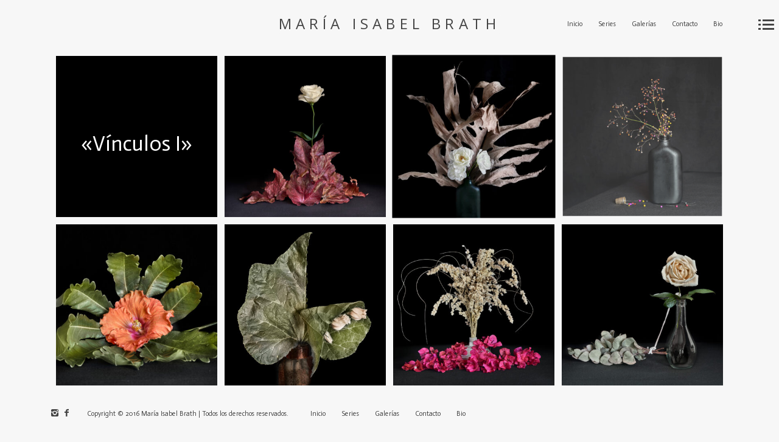

--- FILE ---
content_type: text/html; charset=UTF-8
request_url: https://mariaisabelbrath.com.ar/border_galleries/vinculos/
body_size: 7934
content:
<!DOCTYPE html> <!--[if lt IE 7]><html class="lt-ie9 lt-ie8 lt-ie7" lang="es" itemscope itemtype="http://schema.org/CreativeWork"> <![endif]--> <!--[if IE 7]><html class="lt-ie9 lt-ie8" lang="es" itemscope itemtype="http://schema.org/CreativeWork"> <![endif]--> <!--[if IE 8]><html class="lt-ie9" lang="es" itemscope itemtype="http://schema.org/CreativeWork"> <![endif]--> <!--[if IE 9]><html class="ie9" lang="es" itemscope itemtype="http://schema.org/CreativeWork"> <![endif]--> <!--[if gt IE 9]><!--><html lang="es" itemscope itemtype="http://schema.org/CreativeWork"> <!--<![endif]--><head><meta http-equiv="content-type" content="text/html; charset=UTF-8"><meta charset="UTF-8"><meta name="viewport" content="width=device-width, initial-scale=1"><meta http-equiv="X-UA-Compatible" content="IE=edge,chrome=1"><meta name="HandheldFriendly" content="True"><meta name="apple-touch-fullscreen" content="yes"/><meta name="MobileOptimized" content="320"><link media="all" href="https://mariaisabelbrath.com.ar/wp-content/cache/autoptimize/css/autoptimize_aff607759f41285ff9042ad3c2cbd0e0.css" rel="stylesheet"><title>«Vínculos I» | María Isabel Brath</title><link rel="profile" href="https://gmpg.org/xfn/11"><link rel="pingback" href="https://mariaisabelbrath.com.ar/xmlrpc.php"> <script type="text/javascript">addthis_config = {
		ui_click : false,
	ui_use_css : true,
	data_track_addressbar : false,
	data_track_clickback : false
		};

addthis_share = {
	url : "https://mariaisabelbrath.com.ar/border_galleries/vinculos/",
	title : "«Vínculos I» | María Isabel Brath",
	description : ""
};</script><meta name='robots' content='max-image-preview:large' /><meta name="author" content="Maria Isabel Brath" /><meta name="description" content="Portfolio Maria Isabel Brath" /><meta name="keywords" content="fotos, fotografias, blanco y negro, color, black and white, bodegones, paisajes, flores, mar, arboles, fachadas, aguas, retratos, galerias, fine art, fotema, arte, impresiones, cuadros, cuadros de fotos, fotógrafa, maria isabel brath, brath, fotografía de autor, fotografía, fotografa, veranos, aflorar, fachadas, espejos en el agua, " /><meta name="robots" content="ALL" /><meta name="googlebot" content="ALL" /><link rel='dns-prefetch' href='//s7.addthis.com' /><link rel='dns-prefetch' href='//fonts.googleapis.com' /><link rel="alternate" type="application/rss+xml" title="María Isabel Brath &raquo; Feed" href="https://mariaisabelbrath.com.ar/feed/" /><link rel="alternate" type="application/rss+xml" title="María Isabel Brath &raquo; Feed de los comentarios" href="https://mariaisabelbrath.com.ar/comments/feed/" /> <script type="text/javascript">window._wpemojiSettings = {"baseUrl":"https:\/\/s.w.org\/images\/core\/emoji\/16.0.1\/72x72\/","ext":".png","svgUrl":"https:\/\/s.w.org\/images\/core\/emoji\/16.0.1\/svg\/","svgExt":".svg","source":{"concatemoji":"https:\/\/mariaisabelbrath.com.ar\/wp-includes\/js\/wp-emoji-release.min.js?ver=6.8.3"}};
/*! This file is auto-generated */
!function(s,n){var o,i,e;function c(e){try{var t={supportTests:e,timestamp:(new Date).valueOf()};sessionStorage.setItem(o,JSON.stringify(t))}catch(e){}}function p(e,t,n){e.clearRect(0,0,e.canvas.width,e.canvas.height),e.fillText(t,0,0);var t=new Uint32Array(e.getImageData(0,0,e.canvas.width,e.canvas.height).data),a=(e.clearRect(0,0,e.canvas.width,e.canvas.height),e.fillText(n,0,0),new Uint32Array(e.getImageData(0,0,e.canvas.width,e.canvas.height).data));return t.every(function(e,t){return e===a[t]})}function u(e,t){e.clearRect(0,0,e.canvas.width,e.canvas.height),e.fillText(t,0,0);for(var n=e.getImageData(16,16,1,1),a=0;a<n.data.length;a++)if(0!==n.data[a])return!1;return!0}function f(e,t,n,a){switch(t){case"flag":return n(e,"\ud83c\udff3\ufe0f\u200d\u26a7\ufe0f","\ud83c\udff3\ufe0f\u200b\u26a7\ufe0f")?!1:!n(e,"\ud83c\udde8\ud83c\uddf6","\ud83c\udde8\u200b\ud83c\uddf6")&&!n(e,"\ud83c\udff4\udb40\udc67\udb40\udc62\udb40\udc65\udb40\udc6e\udb40\udc67\udb40\udc7f","\ud83c\udff4\u200b\udb40\udc67\u200b\udb40\udc62\u200b\udb40\udc65\u200b\udb40\udc6e\u200b\udb40\udc67\u200b\udb40\udc7f");case"emoji":return!a(e,"\ud83e\udedf")}return!1}function g(e,t,n,a){var r="undefined"!=typeof WorkerGlobalScope&&self instanceof WorkerGlobalScope?new OffscreenCanvas(300,150):s.createElement("canvas"),o=r.getContext("2d",{willReadFrequently:!0}),i=(o.textBaseline="top",o.font="600 32px Arial",{});return e.forEach(function(e){i[e]=t(o,e,n,a)}),i}function t(e){var t=s.createElement("script");t.src=e,t.defer=!0,s.head.appendChild(t)}"undefined"!=typeof Promise&&(o="wpEmojiSettingsSupports",i=["flag","emoji"],n.supports={everything:!0,everythingExceptFlag:!0},e=new Promise(function(e){s.addEventListener("DOMContentLoaded",e,{once:!0})}),new Promise(function(t){var n=function(){try{var e=JSON.parse(sessionStorage.getItem(o));if("object"==typeof e&&"number"==typeof e.timestamp&&(new Date).valueOf()<e.timestamp+604800&&"object"==typeof e.supportTests)return e.supportTests}catch(e){}return null}();if(!n){if("undefined"!=typeof Worker&&"undefined"!=typeof OffscreenCanvas&&"undefined"!=typeof URL&&URL.createObjectURL&&"undefined"!=typeof Blob)try{var e="postMessage("+g.toString()+"("+[JSON.stringify(i),f.toString(),p.toString(),u.toString()].join(",")+"));",a=new Blob([e],{type:"text/javascript"}),r=new Worker(URL.createObjectURL(a),{name:"wpTestEmojiSupports"});return void(r.onmessage=function(e){c(n=e.data),r.terminate(),t(n)})}catch(e){}c(n=g(i,f,p,u))}t(n)}).then(function(e){for(var t in e)n.supports[t]=e[t],n.supports.everything=n.supports.everything&&n.supports[t],"flag"!==t&&(n.supports.everythingExceptFlag=n.supports.everythingExceptFlag&&n.supports[t]);n.supports.everythingExceptFlag=n.supports.everythingExceptFlag&&!n.supports.flag,n.DOMReady=!1,n.readyCallback=function(){n.DOMReady=!0}}).then(function(){return e}).then(function(){var e;n.supports.everything||(n.readyCallback(),(e=n.source||{}).concatemoji?t(e.concatemoji):e.wpemoji&&e.twemoji&&(t(e.twemoji),t(e.wpemoji)))}))}((window,document),window._wpemojiSettings);</script> <link rel='stylesheet' id='google-webfonts-css' href='https://fonts.googleapis.com/css?family=Arvo%3A400%2C700%2C400italic%2C700italic%7CPT+Sans%3A400%2C700%2C400italic%2C700italic%7COpen+Sans%3A400%2C700&#038;ver=6.8.3' type='text/css' media='all' /> <script type="text/javascript" src="https://mariaisabelbrath.com.ar/wp-includes/js/jquery/jquery.min.js?ver=3.7.1" id="jquery-core-js"></script> <link rel="https://api.w.org/" href="https://mariaisabelbrath.com.ar/wp-json/" /><link rel="EditURI" type="application/rsd+xml" title="RSD" href="https://mariaisabelbrath.com.ar/xmlrpc.php?rsd" /><meta name="generator" content="WordPress 6.8.3" /><link rel="canonical" href="https://mariaisabelbrath.com.ar/border_galleries/vinculos/" /><link rel='shortlink' href='https://mariaisabelbrath.com.ar/?p=1224' /><link rel="alternate" title="oEmbed (JSON)" type="application/json+oembed" href="https://mariaisabelbrath.com.ar/wp-json/oembed/1.0/embed?url=https%3A%2F%2Fmariaisabelbrath.com.ar%2Fborder_galleries%2Fvinculos%2F" /><link rel="alternate" title="oEmbed (XML)" type="text/xml+oembed" href="https://mariaisabelbrath.com.ar/wp-json/oembed/1.0/embed?url=https%3A%2F%2Fmariaisabelbrath.com.ar%2Fborder_galleries%2Fvinculos%2F&#038;format=xml" /> <script src="//ajax.googleapis.com/ajax/libs/webfont/1.5.3/webfont.js"></script> <script type="text/javascript">window.WebFontConfig = {
		listeners: [],
		active: function() {
			this.called_ready = true;
			for(var i = 0; i < this.listeners.length; i++) {
				this.listeners[i]();
			}
		},
		ready: function(callback) {
			if (this.called_ready) {
				callback();
			} else {
				this.listeners.push(callback);
			}
		}
	};</script><link rel="icon" href="https://mariaisabelbrath.com.ar/wp-content/uploads/2017/01/cropped-512-png-72-32x32.png" sizes="32x32" /><link rel="icon" href="https://mariaisabelbrath.com.ar/wp-content/uploads/2017/01/cropped-512-png-72-192x192.png" sizes="192x192" /><link rel="apple-touch-icon" href="https://mariaisabelbrath.com.ar/wp-content/uploads/2017/01/cropped-512-png-72-180x180.png" /><meta name="msapplication-TileImage" content="https://mariaisabelbrath.com.ar/wp-content/uploads/2017/01/cropped-512-png-72-270x270.png" /> <script type="text/javascript">;(function($){
                        María Isabel Brath, Brath, fotografía, fotografia, fotolibro, fotema, Bodegones, Paisajes, Blanco y Negro, Naturaleza, Naturaleza Muerta, Caballos, style life                    
})(jQuery);</script> </head><body class="wp-singular border_gallery-template-default single single-border_gallery postid-1224 wp-theme-border  is--copyright-protected animations" data-ajaxloading  data-smoothscrolling ondragstart="return false;" > <!--[if lt IE 7]><p class="chromeframe">You are using an <strong>outdated</strong> browser. Please <a href="http://browsehappy.com/">upgrade
 your browser</a> or <a href="http://www.google.com/chromeframe/?redirect=true">activate Google Chrome Frame</a> to
 improve your experience.</p> <![endif]--><div class="pace-activity"></div><div class="copyright-overlay"><div class="copyright-overlay__container"><div class="copyright-overlay__content"> © 2016 María Isabel Brath | Todos los derechos reservados</div></div></div><div class="wrapper  js-wrapper"><div class="navigation-container" id="push-menu"><div class="navigation  navigation--main" id="js-navigation--main"><h2 class="accessibility">Navegación Primaria</h2><ul id="menu-principal" class="nav  nav--main  sub-menu"><li id="menu-item-1432" class="menu-item menu-item-type-post_type menu-item-object-page menu-item-home menu-item-1432"><a href="https://mariaisabelbrath.com.ar/">Inicio</a></li><li id="menu-item-1434" class="menu-item menu-item-type-post_type menu-item-object-page menu-item-has-children menu-parent-item menu-item-1434"><a href="https://mariaisabelbrath.com.ar/series/">Series</a><ul class="sub-menu"><li><a href="#" class="menu-back">Atrás</a></li><li id="menu-item-1418" class="menu-item menu-item-type-post_type menu-item-object-page menu-item-1418"><a href="https://mariaisabelbrath.com.ar/reminiscencia/">«Reminiscencia»</a></li><li id="menu-item-1488" class="menu-item menu-item-type-post_type menu-item-object-page menu-item-1488"><a href="https://mariaisabelbrath.com.ar/las-flores/">«Las Flores»</a></li><li id="menu-item-1417" class="menu-item menu-item-type-post_type menu-item-object-page menu-item-1417"><a href="https://mariaisabelbrath.com.ar/salvajes/">«Salvajes»</a></li><li id="menu-item-1422" class="menu-item menu-item-type-post_type menu-item-object-page menu-item-1422"><a href="https://mariaisabelbrath.com.ar/vinculos-i/">«Vínculos I»</a></li><li id="menu-item-1420" class="menu-item menu-item-type-post_type menu-item-object-page menu-item-1420"><a href="https://mariaisabelbrath.com.ar/vinculos-ii/">«Vínculos II»</a></li><li id="menu-item-1419" class="menu-item menu-item-type-post_type menu-item-object-page menu-item-1419"><a href="https://mariaisabelbrath.com.ar/vinculos-iii/">«Vínculos III»</a></li><li id="menu-item-1430" class="menu-item menu-item-type-post_type menu-item-object-page menu-item-1430"><a href="https://mariaisabelbrath.com.ar/aflorar-2/">«Aflorar»</a></li><li id="menu-item-1421" class="menu-item menu-item-type-post_type menu-item-object-page menu-item-1421"><a href="https://mariaisabelbrath.com.ar/despeinadas/">«Despeinadas»</a></li><li id="menu-item-1428" class="menu-item menu-item-type-post_type menu-item-object-page menu-item-1428"><a href="https://mariaisabelbrath.com.ar/primavera/">«Primavera»</a></li><li id="menu-item-1423" class="menu-item menu-item-type-post_type menu-item-object-page menu-item-1423"><a href="https://mariaisabelbrath.com.ar/susurros/">«Susurros»</a></li><li id="menu-item-1424" class="menu-item menu-item-type-post_type menu-item-object-page menu-item-1424"><a href="https://mariaisabelbrath.com.ar/identidades/">«Algo Personal»</a></li></ul></li><li id="menu-item-1433" class="menu-item menu-item-type-post_type menu-item-object-page menu-item-has-children menu-parent-item menu-item-1433"><a href="https://mariaisabelbrath.com.ar/galeria/">Galerías</a><ul class="sub-menu"><li><a href="#" class="menu-back">Atrás</a></li><li id="menu-item-1435" class="menu-item menu-item-type-post_type menu-item-object-page menu-item-1435"><a href="https://mariaisabelbrath.com.ar/bodegones/">Escenarios</a></li><li id="menu-item-1425" class="menu-item menu-item-type-post_type menu-item-object-page menu-item-1425"><a href="https://mariaisabelbrath.com.ar/escenarios-ii/">Escenarios II</a></li><li id="menu-item-1436" class="menu-item menu-item-type-post_type menu-item-object-page menu-item-1436"><a href="https://mariaisabelbrath.com.ar/paisajes/">Recorridos</a></li><li id="menu-item-1437" class="menu-item menu-item-type-post_type menu-item-object-page menu-item-1437"><a href="https://mariaisabelbrath.com.ar/espejos-en-el-agua/">Aguas</a></li><li id="menu-item-1438" class="menu-item menu-item-type-post_type menu-item-object-page menu-item-1438"><a href="https://mariaisabelbrath.com.ar/flores/">Floreciendo</a></li><li id="menu-item-1499" class="menu-item menu-item-type-post_type menu-item-object-page menu-item-1499"><a href="https://mariaisabelbrath.com.ar/hojas/">Hojas</a></li><li id="menu-item-1500" class="menu-item menu-item-type-post_type menu-item-object-page menu-item-1500"><a href="https://mariaisabelbrath.com.ar/fachadas/">Intimidades</a></li><li id="menu-item-1426" class="menu-item menu-item-type-post_type menu-item-object-page menu-item-1426"><a href="https://mariaisabelbrath.com.ar/por-la-calle/">Por la Calle</a></li><li id="menu-item-1498" class="menu-item menu-item-type-post_type menu-item-object-page menu-item-1498"><a href="https://mariaisabelbrath.com.ar/aprendizaje/">Aflorando en el Barrio</a></li><li id="menu-item-1439" class="menu-item menu-item-type-post_type menu-item-object-page menu-item-1439"><a href="https://mariaisabelbrath.com.ar/arboles/">Árboles</a></li><li id="menu-item-1440" class="menu-item menu-item-type-post_type menu-item-object-page menu-item-1440"><a href="https://mariaisabelbrath.com.ar/color/">Variedades</a></li></ul></li><li id="menu-item-1442" class="menu-item menu-item-type-post_type menu-item-object-page menu-item-1442"><a href="https://mariaisabelbrath.com.ar/contacto/">Contacto</a></li><li id="menu-item-1441" class="menu-item menu-item-type-post_type menu-item-object-page menu-item-1441"><a href="https://mariaisabelbrath.com.ar/bio/">Bio</a></li></ul><div class="sidebar--menu"><div id="wpgrade_social_links-4" class="widget widget--menu widget_wpgrade_social_links"><h4 class="widget__title widget--menu__title"></h4><div class="btn-list"> <a href="https://www.instagram.com/mibrath/" target="_blank"> <i class="pixcode  pixcode--icon  icon-e-instagram square medium"></i> </a> <a href="https://www.facebook.com/Maria-Isabel-Brath-Fotograf%C3%ADas-510416512434265/" target="_blank"> <i class="pixcode  pixcode--icon  icon-e-facebook square medium"></i> </a></div></div></div></div></div><div class="fixed-bar  horizontal-bar  top-bar"><header class="site-header  flexbox  has--right-menu"><div class="flexbox__item"><h1 class="site-home-title"><div class="flexbox"><div class="flexbox__item"> <a class="site-logo  site-logo--text" href="https://mariaisabelbrath.com.ar"> María Isabel Brath </a></div></div></h1><div class="grid"><div class="grid__item  menu-top--left__container"></div><div class="grid__item  menu-top--right__container"><ul id="menu-principal-1" class="djax-updatable nav  border-menu"><li class="menu-item menu-item-type-post_type menu-item-object-page menu-item-home menu-item-1432"><a href="https://mariaisabelbrath.com.ar/">Inicio</a></li><li class="menu-item menu-item-type-post_type menu-item-object-page menu-item-1434"><a href="https://mariaisabelbrath.com.ar/series/">Series</a></li><li class="menu-item menu-item-type-post_type menu-item-object-page menu-item-1433"><a href="https://mariaisabelbrath.com.ar/galeria/">Galerías</a></li><li class="menu-item menu-item-type-post_type menu-item-object-page menu-item-1442"><a href="https://mariaisabelbrath.com.ar/contacto/">Contacto</a></li><li class="menu-item menu-item-type-post_type menu-item-object-page menu-item-1441"><a href="https://mariaisabelbrath.com.ar/bio/">Bio</a></li></ul></div></div><div class="sidebar--menu  nav-top--mobile"><hr class="separator separator--light"><ul id="menu-principal-2" class="djax-updatable nav  menu--list  push-half--bottom"><li class="menu-item menu-item-type-post_type menu-item-object-page menu-item-home menu-item-1432"><a href="https://mariaisabelbrath.com.ar/">Inicio</a></li><li class="menu-item menu-item-type-post_type menu-item-object-page menu-item-1434"><a href="https://mariaisabelbrath.com.ar/series/">Series</a></li><li class="menu-item menu-item-type-post_type menu-item-object-page menu-item-1433"><a href="https://mariaisabelbrath.com.ar/galeria/">Galerías</a></li><li class="menu-item menu-item-type-post_type menu-item-object-page menu-item-1442"><a href="https://mariaisabelbrath.com.ar/contacto/">Contacto</a></li><li class="menu-item menu-item-type-post_type menu-item-object-page menu-item-1441"><a href="https://mariaisabelbrath.com.ar/bio/">Bio</a></li></ul></div></div><div class="site-navigation__trigger js-nav-trigger"> <span class="nav-text push-half--right ">Menu</span><span class="nav-icon icon--dots"></span></div></header></div><div class="fixed-bar  vertical-bar  left-bar"></div><div class="fixed-bar  vertical-bar  right-bar"></div><div id="main" class="content js-content djax-updatable"><div class="mosaic-wrapper"><div class="mosaic  mosaic--grid  js-gallery" data-share-buttons="more,preferred,preferred,preferred,preferred"><div class="mosaic__item  mosaic__title"> <a href="#"><div class="mosaic__image" style="padding-top: 100%;"></div><div class="mosaic__meta"><div class="flexbox"><div class="flexbox__item"><h1>«Vínculos I»</h1></div></div></div> </a></div><div class="mosaic__item  "> <a href="https://mariaisabelbrath.com.ar/wp-content/uploads/2021/07/acompaniamiento_mib3944-1.jpg"class="mfp-image" data-caption="" data-description="" data-title="Acompaniamiento_MIB3944-1" ><div class="mosaic__image" style="padding-top: 100%;"> <img src="https://mariaisabelbrath.com.ar/wp-content/uploads/2021/07/acompaniamiento_mib3944-1-400x400.jpg" alt=""></div><div class="mosaic__meta"><div class="mosaic__hoverdir"><div class="flexbox"><div class="flexbox__item"><div class="meta__icon">+</div></div></div></div></div> </a></div><div class="mosaic__item  "> <a href="https://mariaisabelbrath.com.ar/wp-content/uploads/2021/07/proteccion.jpg"class="mfp-image" data-caption="" data-description="" data-title="Proteccion" ><div class="mosaic__image" style="padding-top: 100%;"> <img src="https://mariaisabelbrath.com.ar/wp-content/uploads/2021/07/proteccion-400x400.jpg" alt=""></div><div class="mosaic__meta"><div class="mosaic__hoverdir"><div class="flexbox"><div class="flexbox__item"><div class="meta__icon">+</div></div></div></div></div> </a></div><div class="mosaic__item  "> <a href="https://mariaisabelbrath.com.ar/wp-content/uploads/2021/07/inspiracion_mib4418-1.jpg"class="mfp-image" data-caption="" data-description="" data-title="Inspiracion_MIB4418-1" ><div class="mosaic__image" style="padding-top: 100%;"> <img src="https://mariaisabelbrath.com.ar/wp-content/uploads/2021/07/inspiracion_mib4418-1-400x400.jpg" alt=""></div><div class="mosaic__meta"><div class="mosaic__hoverdir"><div class="flexbox"><div class="flexbox__item"><div class="meta__icon">+</div></div></div></div></div> </a></div><div class="mosaic__item  "> <a href="https://mariaisabelbrath.com.ar/wp-content/uploads/2021/07/mib3957.jpg"class="mfp-image" data-caption="" data-description="" data-title="_MIB3957" ><div class="mosaic__image" style="padding-top: 100%;"> <img src="https://mariaisabelbrath.com.ar/wp-content/uploads/2021/07/mib3957-400x400.jpg" alt=""></div><div class="mosaic__meta"><div class="mosaic__hoverdir"><div class="flexbox"><div class="flexbox__item"><div class="meta__icon">+</div></div></div></div></div> </a></div><div class="mosaic__item  "> <a href="https://mariaisabelbrath.com.ar/wp-content/uploads/2021/07/mib4018.jpg"class="mfp-image" data-caption="" data-description="" data-title="_MIB4018" ><div class="mosaic__image" style="padding-top: 100%;"> <img src="https://mariaisabelbrath.com.ar/wp-content/uploads/2021/07/mib4018-400x400.jpg" alt=""></div><div class="mosaic__meta"><div class="mosaic__hoverdir"><div class="flexbox"><div class="flexbox__item"><div class="meta__icon">+</div></div></div></div></div> </a></div><div class="mosaic__item  "> <a href="https://mariaisabelbrath.com.ar/wp-content/uploads/2021/07/mib4065-1.jpg"class="mfp-image" data-caption="" data-description="" data-title="_MIB4065-1" ><div class="mosaic__image" style="padding-top: 100%;"> <img src="https://mariaisabelbrath.com.ar/wp-content/uploads/2021/07/mib4065-1-400x400.jpg" alt=""></div><div class="mosaic__meta"><div class="mosaic__hoverdir"><div class="flexbox"><div class="flexbox__item"><div class="meta__icon">+</div></div></div></div></div> </a></div><div class="mosaic__item  "> <a href="https://mariaisabelbrath.com.ar/wp-content/uploads/2021/07/mib4288-1.jpg"class="mfp-image" data-caption="" data-description="" data-title="_MIB4288-1" ><div class="mosaic__image" style="padding-top: 100%;"> <img src="https://mariaisabelbrath.com.ar/wp-content/uploads/2021/07/mib4288-1-400x400.jpg" alt=""></div><div class="mosaic__meta"><div class="mosaic__hoverdir"><div class="flexbox"><div class="flexbox__item"><div class="meta__icon">+</div></div></div></div></div> </a></div><div class="mosaic__item  "> <a href="https://mariaisabelbrath.com.ar/wp-content/uploads/2021/07/en-tu-defensa_mib4482.jpg"class="mfp-image" data-caption="" data-description="" data-title="En-tu-Defensa_MIB4482" ><div class="mosaic__image" style="padding-top: 100%;"> <img src="https://mariaisabelbrath.com.ar/wp-content/uploads/2021/07/en-tu-defensa_mib4482-400x400.jpg" alt=""></div><div class="mosaic__meta"><div class="mosaic__hoverdir"><div class="flexbox"><div class="flexbox__item"><div class="meta__icon">+</div></div></div></div></div> </a></div><div class="mosaic__item  "> <a href="https://mariaisabelbrath.com.ar/wp-content/uploads/2021/07/generaciones_mib2058.jpg"class="mfp-image" data-caption="" data-description="" data-title="Generaciones_MIB2058" ><div class="mosaic__image" style="padding-top: 100%;"> <img src="https://mariaisabelbrath.com.ar/wp-content/uploads/2021/07/generaciones_mib2058-400x400.jpg" alt=""></div><div class="mosaic__meta"><div class="mosaic__hoverdir"><div class="flexbox"><div class="flexbox__item"><div class="meta__icon">+</div></div></div></div></div> </a></div><div class="mosaic__item  "> <a href="https://mariaisabelbrath.com.ar/wp-content/uploads/2021/07/nuevas-vidas_mib2329.jpg"class="mfp-image" data-caption="" data-description="" data-title="Nuevas-Vidas_MIB2329" ><div class="mosaic__image" style="padding-top: 100%;"> <img src="https://mariaisabelbrath.com.ar/wp-content/uploads/2021/07/nuevas-vidas_mib2329-400x400.jpg" alt=""></div><div class="mosaic__meta"><div class="mosaic__hoverdir"><div class="flexbox"><div class="flexbox__item"><div class="meta__icon">+</div></div></div></div></div> </a></div><div class="mosaic__item  "> <a href="https://mariaisabelbrath.com.ar/wp-content/uploads/2021/07/juegos-compartidos1_mib1993-editar-copia.jpg"class="mfp-image" data-caption="" data-description="" data-title="Juegos-Compartidos1_MIB1993-Editar-copia" ><div class="mosaic__image" style="padding-top: 100%;"> <img src="https://mariaisabelbrath.com.ar/wp-content/uploads/2021/07/juegos-compartidos1_mib1993-editar-copia-400x400.jpg" alt=""></div><div class="mosaic__meta"><div class="mosaic__hoverdir"><div class="flexbox"><div class="flexbox__item"><div class="meta__icon">+</div></div></div></div></div> </a></div><div class="mosaic__item  "> <a href="https://mariaisabelbrath.com.ar/wp-content/uploads/2021/07/gratitud_mib2161.jpg"class="mfp-image" data-caption="" data-description="" data-title="Gratitud_MIB2161" ><div class="mosaic__image" style="padding-top: 100%;"> <img src="https://mariaisabelbrath.com.ar/wp-content/uploads/2021/07/gratitud_mib2161-400x400.jpg" alt=""></div><div class="mosaic__meta"><div class="mosaic__hoverdir"><div class="flexbox"><div class="flexbox__item"><div class="meta__icon">+</div></div></div></div></div> </a></div><div class="mosaic__item  "> <a href="https://mariaisabelbrath.com.ar/wp-content/uploads/2021/07/la-fuerza-del-amor_mib4210.jpg"class="mfp-image" data-caption="" data-description="" data-title="La-Fuerza-del-Amor_MIB4210" ><div class="mosaic__image" style="padding-top: 100%;"> <img src="https://mariaisabelbrath.com.ar/wp-content/uploads/2021/07/la-fuerza-del-amor_mib4210-400x400.jpg" alt=""></div><div class="mosaic__meta"><div class="mosaic__hoverdir"><div class="flexbox"><div class="flexbox__item"><div class="meta__icon">+</div></div></div></div></div> </a></div><div class="mosaic__item  "> <a href="https://mariaisabelbrath.com.ar/wp-content/uploads/2021/07/apego_mib2022.jpg"class="mfp-image" data-caption="" data-description="" data-title="Apego_MIB2022" ><div class="mosaic__image" style="padding-top: 100%;"> <img src="https://mariaisabelbrath.com.ar/wp-content/uploads/2021/07/apego_mib2022-400x400.jpg" alt=""></div><div class="mosaic__meta"><div class="mosaic__hoverdir"><div class="flexbox"><div class="flexbox__item"><div class="meta__icon">+</div></div></div></div></div> </a></div><div class="mosaic__item  "> <a href="https://mariaisabelbrath.com.ar/wp-content/uploads/2021/07/entre-vos-y-yo_mib4043.jpg"class="mfp-image" data-caption="" data-description="" data-title="Entre-Vos-y-Yo_MIB4043" ><div class="mosaic__image" style="padding-top: 100%;"> <img src="https://mariaisabelbrath.com.ar/wp-content/uploads/2021/07/entre-vos-y-yo_mib4043-400x400.jpg" alt=""></div><div class="mosaic__meta"><div class="mosaic__hoverdir"><div class="flexbox"><div class="flexbox__item"><div class="meta__icon">+</div></div></div></div></div> </a></div><div class="mosaic__item  "> <a href="https://mariaisabelbrath.com.ar/wp-content/uploads/2021/07/sosten_mib1941-copia.jpg"class="mfp-image" data-caption="" data-description="" data-title="Sosten_MIB1941-copia" ><div class="mosaic__image" style="padding-top: 100%;"> <img src="https://mariaisabelbrath.com.ar/wp-content/uploads/2021/07/sosten_mib1941-copia-400x400.jpg" alt=""></div><div class="mosaic__meta"><div class="mosaic__hoverdir"><div class="flexbox"><div class="flexbox__item"><div class="meta__icon">+</div></div></div></div></div> </a></div><div class="mosaic__item  "> <a href="https://mariaisabelbrath.com.ar/wp-content/uploads/2021/07/historia_mib4141.jpg"class="mfp-image" data-caption="" data-description="" data-title="Historia_MIB4141" ><div class="mosaic__image" style="padding-top: 100%;"> <img src="https://mariaisabelbrath.com.ar/wp-content/uploads/2021/07/historia_mib4141-400x400.jpg" alt=""></div><div class="mosaic__meta"><div class="mosaic__hoverdir"><div class="flexbox"><div class="flexbox__item"><div class="meta__icon">+</div></div></div></div></div> </a></div><div class="mosaic__item  "> <a href="https://mariaisabelbrath.com.ar/wp-content/uploads/2021/07/madurez_mib2101.jpg"class="mfp-image" data-caption="" data-description="" data-title="Madurez_MIB2101" ><div class="mosaic__image" style="padding-top: 100%;"> <img src="https://mariaisabelbrath.com.ar/wp-content/uploads/2021/07/madurez_mib2101-400x400.jpg" alt=""></div><div class="mosaic__meta"><div class="mosaic__hoverdir"><div class="flexbox"><div class="flexbox__item"><div class="meta__icon">+</div></div></div></div></div> </a></div><div class="mosaic__item  "> <a href="https://mariaisabelbrath.com.ar/wp-content/uploads/2021/07/mib5116.jpg"class="mfp-image" data-caption="" data-description="" data-title="_MIB5116" ><div class="mosaic__image" style="padding-top: 100%;"> <img src="https://mariaisabelbrath.com.ar/wp-content/uploads/2021/07/mib5116-400x400.jpg" alt=""></div><div class="mosaic__meta"><div class="mosaic__hoverdir"><div class="flexbox"><div class="flexbox__item"><div class="meta__icon">+</div></div></div></div></div> </a></div><div class="mosaic__item  "> <a href="https://mariaisabelbrath.com.ar/wp-content/uploads/2021/07/mib4187.jpg"class="mfp-image" data-caption="" data-description="" data-title="_MIB4187" ><div class="mosaic__image" style="padding-top: 100%;"> <img src="https://mariaisabelbrath.com.ar/wp-content/uploads/2021/07/mib4187-400x400.jpg" alt=""></div><div class="mosaic__meta"><div class="mosaic__hoverdir"><div class="flexbox"><div class="flexbox__item"><div class="meta__icon">+</div></div></div></div></div> </a></div><div class="gallery-infobox"><div class="gallery-infobox__head"><div class="gallery-infobox__logo"> <i class="icon-e-info"></i></div><div class="gallery-infobox__data"> <span>&nbsp;</span></div><div class="social-links"><div class="share-logo"> <i class="icon-e-share"></i></div><div class="addthis_toolbox addthis_default_style addthis_32x32_style  social-links-list"
 addthis:url="https://mariaisabelbrath.com.ar/border_galleries/vinculos/"
 addthis:title="«Vínculos I» | María Isabel Brath"
 addthis:description="" > <a class="addthis_button_compact"></a><a class="addthis_button_preferred_1"></a><a class="addthis_button_preferred_2"></a><a class="addthis_button_preferred_3"></a><a class="addthis_button_preferred_4"></a></div></div></div><div class="gallery-infobox__description"></div></div></div></div> <script type="text/javascript">addthis_config = {
		ui_click : false,
	ui_use_css : true,
	data_track_addressbar : false,
	data_track_clickback : false
		};

addthis_share = {
	url : "https://mariaisabelbrath.com.ar/border_galleries/vinculos/",
	title : "«Vínculos I» | María Isabel Brath",
	description : ""
};</script><script type="text/javascript">window.WebFontConfig.google = { families: ["Actor:400:latin","Actor:400:latin","Actor:400:latin","Nothing You Could Do:400:latin","Tahoma,Geneva, sans-serif:400"] };</script> </div><div class="fixed-bar  horizontal-bar  bottom-bar"><footer class="site-footer"><h2 class="accessibility"></h2><div class="footer__container"><div class="footer__content  footer__content--left  cf"><ul class="nav  footer-social-icons  flush--bottom"><li> <a class="social-icon" href="https://www.instagram.com/mibrath/" target="_blank"> <i class="icon-e-instagram"></i> </a></li><li> <a class="social-icon" href="https://www.facebook.com/Maria-Isabel-Brath-Fotograf%C3%ADas-510416512434265/" target="_blank"> <i class="icon-e-facebook"></i> </a></li></ul> <span class="copyright-info">Copyright © 2016 María Isabel Brath | Todos los derechos reservados.</span><ul id="menu-principal-3" class="footer-menu djax-updatable  nav  flush--bottom  border-menu"><li class="menu-item menu-item-type-post_type menu-item-object-page menu-item-home menu-item-1432"><a href="https://mariaisabelbrath.com.ar/">Inicio</a></li><li class="menu-item menu-item-type-post_type menu-item-object-page menu-item-1434"><a href="https://mariaisabelbrath.com.ar/series/">Series</a></li><li class="menu-item menu-item-type-post_type menu-item-object-page menu-item-1433"><a href="https://mariaisabelbrath.com.ar/galeria/">Galerías</a></li><li class="menu-item menu-item-type-post_type menu-item-object-page menu-item-1442"><a href="https://mariaisabelbrath.com.ar/contacto/">Contacto</a></li><li class="menu-item menu-item-type-post_type menu-item-object-page menu-item-1441"><a href="https://mariaisabelbrath.com.ar/bio/">Bio</a></li></ul></div></div><div class="up-link"> <a href="#ns__wrapper"><i class="icon-arrow-up"></i></a></div> <span class="bg--tiled hidden"></span> <span class="bg--text hidden"></span></footer></div></div> <script type="speculationrules">{"prefetch":[{"source":"document","where":{"and":[{"href_matches":"\/*"},{"not":{"href_matches":["\/wp-*.php","\/wp-admin\/*","\/wp-content\/uploads\/*","\/wp-content\/*","\/wp-content\/plugins\/*","\/wp-content\/themes\/border\/*","\/*\\?(.+)"]}},{"not":{"selector_matches":"a[rel~=\"nofollow\"]"}},{"not":{"selector_matches":".no-prefetch, .no-prefetch a"}}]},"eagerness":"conservative"}]}</script> <script type="text/javascript" id="wpgrade-main-scripts-js-extra">var ajaxurl = "https:\/\/mariaisabelbrath.com.ar\/wp-admin\/admin-ajax.php";
var objectl10n = {"tPrev":"Anterior (tecla de flecha izquierda)","tNext":"Siguiente (tecla de flecha a la derecha)","tCounter":"de","infscrLoadingText":"<em>Cargando m\u00e1s...<\/em>","infscrReachedEnd":"<em>Nothing left to load.<\/em>"};
var theme_name = "border";
var border_static_resources = {"scripts":{"wpgrade-main-scripts":"https:\/\/mariaisabelbrath.com.ar\/wp-content\/themes\/border\/theme-content\/js\/main.js","contact-form-7":"https:\/\/mariaisabelbrath.com.ar\/wp-content\/plugins\/contact-form-7\/includes\/js\/index.js","pixproof_plugin-script":"https:\/\/mariaisabelbrath.com.ar\/wp-content\/plugins\/pixproof\/assets\/js\/public.js","addthis-api":"https:\/\/s7.addthis.com\/js\/300\/addthis_widget.js#async=1"},"styles":{"google-webfonts":"https:\/\/fonts.googleapis.com\/css?family=Arvo:400,700,400italic,700italic|PT+Sans:400,700,400italic,700italic|Open+Sans:400,700","wpgrade-main-style":"https:\/\/mariaisabelbrath.com.ar\/wp-content\/themes\/border\/theme-content\/css\/style.css","wp-emoji-styles":false,"wp-block-library":"\/wp-includes\/css\/dist\/block-library\/style.min.css","classic-theme-styles":false,"global-styles":false,"contact-form-7":"https:\/\/mariaisabelbrath.com.ar\/wp-content\/plugins\/contact-form-7\/includes\/css\/styles.css"}};</script> <script type="text/javascript" src="https://mariaisabelbrath.com.ar/wp-includes/js/dist/hooks.min.js?ver=4d63a3d491d11ffd8ac6" id="wp-hooks-js"></script> <script type="text/javascript" src="https://mariaisabelbrath.com.ar/wp-includes/js/dist/i18n.min.js?ver=5e580eb46a90c2b997e6" id="wp-i18n-js"></script> <script type="text/javascript" id="wp-i18n-js-after">wp.i18n.setLocaleData( { 'text direction\u0004ltr': [ 'ltr' ] } );</script> <script type="text/javascript" id="contact-form-7-js-translations">( function( domain, translations ) {
	var localeData = translations.locale_data[ domain ] || translations.locale_data.messages;
	localeData[""].domain = domain;
	wp.i18n.setLocaleData( localeData, domain );
} )( "contact-form-7", {"translation-revision-date":"2025-09-30 06:27:56+0000","generator":"GlotPress\/4.0.1","domain":"messages","locale_data":{"messages":{"":{"domain":"messages","plural-forms":"nplurals=2; plural=n != 1;","lang":"es"},"This contact form is placed in the wrong place.":["Este formulario de contacto est\u00e1 situado en el lugar incorrecto."],"Error:":["Error:"]}},"comment":{"reference":"includes\/js\/index.js"}} );</script> <script type="text/javascript" id="contact-form-7-js-before">var wpcf7 = {
    "api": {
        "root": "https:\/\/mariaisabelbrath.com.ar\/wp-json\/",
        "namespace": "contact-form-7\/v1"
    }
};</script> <script type="text/javascript" id="pixproof_plugin-script-js-extra">var pixproof = {"ajaxurl":"https:\/\/mariaisabelbrath.com.ar\/wp-admin\/admin-ajax.php","pixproof_settings":{"zip_archive_generation":"manual"},"l10n":{"select":"Select","deselect":"Deselect","ofCounter":"of","next":"Next","previous":"Previous"}};</script> <script type="text/javascript" src="https://s7.addthis.com/js/300/addthis_widget.js?ver=6.8.3#async=1" id="addthis-api-js"></script> <script type="text/javascript">;(function($){
                                            
})(jQuery);</script> <div id="djax_list_scripts_and_styles"> <script id="border_list_scripts_and_styles"  class="djax-updatable">(function ($) {
				// wait for all dom elements
				$(document).ready(function () {
					// run this only if we have resources
					if (!window.hasOwnProperty('border_static_resources')) return;
					window.border_dynamic_loaded_scripts = {"wpgrade-main-scripts":"https:\/\/mariaisabelbrath.com.ar\/wp-content\/themes\/border\/theme-content\/js\/main.js","contact-form-7":"https:\/\/mariaisabelbrath.com.ar\/wp-content\/plugins\/contact-form-7\/includes\/js\/index.js","pixproof_plugin-script":"https:\/\/mariaisabelbrath.com.ar\/wp-content\/plugins\/pixproof\/assets\/js\/public.js","addthis-api":"https:\/\/s7.addthis.com\/js\/300\/addthis_widget.js#async=1"};
					window.border_dynamic_loaded_styles = {"google-webfonts":"https:\/\/fonts.googleapis.com\/css?family=Arvo:400,700,400italic,700italic|PT+Sans:400,700,400italic,700italic|Open+Sans:400,700","wpgrade-main-style":"https:\/\/mariaisabelbrath.com.ar\/wp-content\/themes\/border\/theme-content\/css\/style.css","wp-emoji-styles":false,"wp-block-library":"\/wp-includes\/css\/dist\/block-library\/style.min.css","classic-theme-styles":false,"global-styles":false,"contact-form-7":"https:\/\/mariaisabelbrath.com.ar\/wp-content\/plugins\/contact-form-7\/includes\/css\/styles.css","core-block-supports-duotone":false};

					// run this only if we have resources
					if (!window.hasOwnProperty('border_static_resources')) return;

					// border_dynamic_loaded_scripts is generated in footer when all the scripts should be already enqueued
					$.each( window.border_dynamic_loaded_scripts, function (key, url) {

						if (key in border_static_resources.scripts) return;

						if (globalDebug) {console.dir("Scripts loaded dynamic");}
						if (globalDebug) {console.dir(key);}
						if (globalDebug) {console.log(url);}

						// add this script to our global stack so we don't enqueue it again
						border_static_resources.scripts[key] = url;

						$.getScript(url)
							.done(function (script, textStatus) {

								$(document).trigger('border:' + key + ':loaded');
//								console.log('border:' + key + ':loaded');
							})
							.fail(function (jqxhr, settings, exception) {
								//if (globalDebug) {console.log('I failed');}
							});

						if (globalDebug) {console.groupEnd();}

						$(document).trigger('border:page_scripts:loaded');
					});

					$.each( window.border_dynamic_loaded_styles, function (key, url) {

						if (key in border_static_resources.styles) return;

						if (globalDebug) {console.dir("Styles loaded dynamic");}
						if (globalDebug) {console.dir(key);}
						if (globalDebug) {console.log(url);}

						// add this style to our global stack so we don't enqueue it again
						border_static_resources.styles[key] = url;

						// sorry no cache this time
						$.ajax({
							url: url,
							dataType: 'html',
							success: function (data) {
								$('<style type="text/css">\n' + data + '</style>').appendTo("head");
							}
						});

						if (globalDebug) {console.groupEnd();}

						$(document).trigger('border:page_styles:loaded');
					});
				});
			})(jQuery);</script> </div> <script defer src="https://mariaisabelbrath.com.ar/wp-content/cache/autoptimize/js/autoptimize_5e3cc270796de35d5bfdf73b19a25c42.js"></script></body></html>

--- FILE ---
content_type: text/html; charset=UTF-8
request_url: https://mariaisabelbrath.com.ar/border_galleries/vinculos/
body_size: 7934
content:
<!DOCTYPE html> <!--[if lt IE 7]><html class="lt-ie9 lt-ie8 lt-ie7" lang="es" itemscope itemtype="http://schema.org/CreativeWork"> <![endif]--> <!--[if IE 7]><html class="lt-ie9 lt-ie8" lang="es" itemscope itemtype="http://schema.org/CreativeWork"> <![endif]--> <!--[if IE 8]><html class="lt-ie9" lang="es" itemscope itemtype="http://schema.org/CreativeWork"> <![endif]--> <!--[if IE 9]><html class="ie9" lang="es" itemscope itemtype="http://schema.org/CreativeWork"> <![endif]--> <!--[if gt IE 9]><!--><html lang="es" itemscope itemtype="http://schema.org/CreativeWork"> <!--<![endif]--><head><meta http-equiv="content-type" content="text/html; charset=UTF-8"><meta charset="UTF-8"><meta name="viewport" content="width=device-width, initial-scale=1"><meta http-equiv="X-UA-Compatible" content="IE=edge,chrome=1"><meta name="HandheldFriendly" content="True"><meta name="apple-touch-fullscreen" content="yes"/><meta name="MobileOptimized" content="320"><link media="all" href="https://mariaisabelbrath.com.ar/wp-content/cache/autoptimize/css/autoptimize_aff607759f41285ff9042ad3c2cbd0e0.css" rel="stylesheet"><title>«Vínculos I» | María Isabel Brath</title><link rel="profile" href="https://gmpg.org/xfn/11"><link rel="pingback" href="https://mariaisabelbrath.com.ar/xmlrpc.php"> <script type="text/javascript">addthis_config = {
		ui_click : false,
	ui_use_css : true,
	data_track_addressbar : false,
	data_track_clickback : false
		};

addthis_share = {
	url : "https://mariaisabelbrath.com.ar/border_galleries/vinculos/",
	title : "«Vínculos I» | María Isabel Brath",
	description : ""
};</script><meta name='robots' content='max-image-preview:large' /><meta name="author" content="Maria Isabel Brath" /><meta name="description" content="Portfolio Maria Isabel Brath" /><meta name="keywords" content="fotos, fotografias, blanco y negro, color, black and white, bodegones, paisajes, flores, mar, arboles, fachadas, aguas, retratos, galerias, fine art, fotema, arte, impresiones, cuadros, cuadros de fotos, fotógrafa, maria isabel brath, brath, fotografía de autor, fotografía, fotografa, veranos, aflorar, fachadas, espejos en el agua, " /><meta name="robots" content="ALL" /><meta name="googlebot" content="ALL" /><link rel='dns-prefetch' href='//s7.addthis.com' /><link rel='dns-prefetch' href='//fonts.googleapis.com' /><link rel="alternate" type="application/rss+xml" title="María Isabel Brath &raquo; Feed" href="https://mariaisabelbrath.com.ar/feed/" /><link rel="alternate" type="application/rss+xml" title="María Isabel Brath &raquo; Feed de los comentarios" href="https://mariaisabelbrath.com.ar/comments/feed/" /> <script type="text/javascript">window._wpemojiSettings = {"baseUrl":"https:\/\/s.w.org\/images\/core\/emoji\/16.0.1\/72x72\/","ext":".png","svgUrl":"https:\/\/s.w.org\/images\/core\/emoji\/16.0.1\/svg\/","svgExt":".svg","source":{"concatemoji":"https:\/\/mariaisabelbrath.com.ar\/wp-includes\/js\/wp-emoji-release.min.js?ver=6.8.3"}};
/*! This file is auto-generated */
!function(s,n){var o,i,e;function c(e){try{var t={supportTests:e,timestamp:(new Date).valueOf()};sessionStorage.setItem(o,JSON.stringify(t))}catch(e){}}function p(e,t,n){e.clearRect(0,0,e.canvas.width,e.canvas.height),e.fillText(t,0,0);var t=new Uint32Array(e.getImageData(0,0,e.canvas.width,e.canvas.height).data),a=(e.clearRect(0,0,e.canvas.width,e.canvas.height),e.fillText(n,0,0),new Uint32Array(e.getImageData(0,0,e.canvas.width,e.canvas.height).data));return t.every(function(e,t){return e===a[t]})}function u(e,t){e.clearRect(0,0,e.canvas.width,e.canvas.height),e.fillText(t,0,0);for(var n=e.getImageData(16,16,1,1),a=0;a<n.data.length;a++)if(0!==n.data[a])return!1;return!0}function f(e,t,n,a){switch(t){case"flag":return n(e,"\ud83c\udff3\ufe0f\u200d\u26a7\ufe0f","\ud83c\udff3\ufe0f\u200b\u26a7\ufe0f")?!1:!n(e,"\ud83c\udde8\ud83c\uddf6","\ud83c\udde8\u200b\ud83c\uddf6")&&!n(e,"\ud83c\udff4\udb40\udc67\udb40\udc62\udb40\udc65\udb40\udc6e\udb40\udc67\udb40\udc7f","\ud83c\udff4\u200b\udb40\udc67\u200b\udb40\udc62\u200b\udb40\udc65\u200b\udb40\udc6e\u200b\udb40\udc67\u200b\udb40\udc7f");case"emoji":return!a(e,"\ud83e\udedf")}return!1}function g(e,t,n,a){var r="undefined"!=typeof WorkerGlobalScope&&self instanceof WorkerGlobalScope?new OffscreenCanvas(300,150):s.createElement("canvas"),o=r.getContext("2d",{willReadFrequently:!0}),i=(o.textBaseline="top",o.font="600 32px Arial",{});return e.forEach(function(e){i[e]=t(o,e,n,a)}),i}function t(e){var t=s.createElement("script");t.src=e,t.defer=!0,s.head.appendChild(t)}"undefined"!=typeof Promise&&(o="wpEmojiSettingsSupports",i=["flag","emoji"],n.supports={everything:!0,everythingExceptFlag:!0},e=new Promise(function(e){s.addEventListener("DOMContentLoaded",e,{once:!0})}),new Promise(function(t){var n=function(){try{var e=JSON.parse(sessionStorage.getItem(o));if("object"==typeof e&&"number"==typeof e.timestamp&&(new Date).valueOf()<e.timestamp+604800&&"object"==typeof e.supportTests)return e.supportTests}catch(e){}return null}();if(!n){if("undefined"!=typeof Worker&&"undefined"!=typeof OffscreenCanvas&&"undefined"!=typeof URL&&URL.createObjectURL&&"undefined"!=typeof Blob)try{var e="postMessage("+g.toString()+"("+[JSON.stringify(i),f.toString(),p.toString(),u.toString()].join(",")+"));",a=new Blob([e],{type:"text/javascript"}),r=new Worker(URL.createObjectURL(a),{name:"wpTestEmojiSupports"});return void(r.onmessage=function(e){c(n=e.data),r.terminate(),t(n)})}catch(e){}c(n=g(i,f,p,u))}t(n)}).then(function(e){for(var t in e)n.supports[t]=e[t],n.supports.everything=n.supports.everything&&n.supports[t],"flag"!==t&&(n.supports.everythingExceptFlag=n.supports.everythingExceptFlag&&n.supports[t]);n.supports.everythingExceptFlag=n.supports.everythingExceptFlag&&!n.supports.flag,n.DOMReady=!1,n.readyCallback=function(){n.DOMReady=!0}}).then(function(){return e}).then(function(){var e;n.supports.everything||(n.readyCallback(),(e=n.source||{}).concatemoji?t(e.concatemoji):e.wpemoji&&e.twemoji&&(t(e.twemoji),t(e.wpemoji)))}))}((window,document),window._wpemojiSettings);</script> <link rel='stylesheet' id='google-webfonts-css' href='https://fonts.googleapis.com/css?family=Arvo%3A400%2C700%2C400italic%2C700italic%7CPT+Sans%3A400%2C700%2C400italic%2C700italic%7COpen+Sans%3A400%2C700&#038;ver=6.8.3' type='text/css' media='all' /> <script type="text/javascript" src="https://mariaisabelbrath.com.ar/wp-includes/js/jquery/jquery.min.js?ver=3.7.1" id="jquery-core-js"></script> <link rel="https://api.w.org/" href="https://mariaisabelbrath.com.ar/wp-json/" /><link rel="EditURI" type="application/rsd+xml" title="RSD" href="https://mariaisabelbrath.com.ar/xmlrpc.php?rsd" /><meta name="generator" content="WordPress 6.8.3" /><link rel="canonical" href="https://mariaisabelbrath.com.ar/border_galleries/vinculos/" /><link rel='shortlink' href='https://mariaisabelbrath.com.ar/?p=1224' /><link rel="alternate" title="oEmbed (JSON)" type="application/json+oembed" href="https://mariaisabelbrath.com.ar/wp-json/oembed/1.0/embed?url=https%3A%2F%2Fmariaisabelbrath.com.ar%2Fborder_galleries%2Fvinculos%2F" /><link rel="alternate" title="oEmbed (XML)" type="text/xml+oembed" href="https://mariaisabelbrath.com.ar/wp-json/oembed/1.0/embed?url=https%3A%2F%2Fmariaisabelbrath.com.ar%2Fborder_galleries%2Fvinculos%2F&#038;format=xml" /> <script src="//ajax.googleapis.com/ajax/libs/webfont/1.5.3/webfont.js"></script> <script type="text/javascript">window.WebFontConfig = {
		listeners: [],
		active: function() {
			this.called_ready = true;
			for(var i = 0; i < this.listeners.length; i++) {
				this.listeners[i]();
			}
		},
		ready: function(callback) {
			if (this.called_ready) {
				callback();
			} else {
				this.listeners.push(callback);
			}
		}
	};</script><link rel="icon" href="https://mariaisabelbrath.com.ar/wp-content/uploads/2017/01/cropped-512-png-72-32x32.png" sizes="32x32" /><link rel="icon" href="https://mariaisabelbrath.com.ar/wp-content/uploads/2017/01/cropped-512-png-72-192x192.png" sizes="192x192" /><link rel="apple-touch-icon" href="https://mariaisabelbrath.com.ar/wp-content/uploads/2017/01/cropped-512-png-72-180x180.png" /><meta name="msapplication-TileImage" content="https://mariaisabelbrath.com.ar/wp-content/uploads/2017/01/cropped-512-png-72-270x270.png" /> <script type="text/javascript">;(function($){
                        María Isabel Brath, Brath, fotografía, fotografia, fotolibro, fotema, Bodegones, Paisajes, Blanco y Negro, Naturaleza, Naturaleza Muerta, Caballos, style life                    
})(jQuery);</script> </head><body class="wp-singular border_gallery-template-default single single-border_gallery postid-1224 wp-theme-border  is--copyright-protected animations" data-ajaxloading  data-smoothscrolling ondragstart="return false;" > <!--[if lt IE 7]><p class="chromeframe">You are using an <strong>outdated</strong> browser. Please <a href="http://browsehappy.com/">upgrade
 your browser</a> or <a href="http://www.google.com/chromeframe/?redirect=true">activate Google Chrome Frame</a> to
 improve your experience.</p> <![endif]--><div class="pace-activity"></div><div class="copyright-overlay"><div class="copyright-overlay__container"><div class="copyright-overlay__content"> © 2016 María Isabel Brath | Todos los derechos reservados</div></div></div><div class="wrapper  js-wrapper"><div class="navigation-container" id="push-menu"><div class="navigation  navigation--main" id="js-navigation--main"><h2 class="accessibility">Navegación Primaria</h2><ul id="menu-principal" class="nav  nav--main  sub-menu"><li id="menu-item-1432" class="menu-item menu-item-type-post_type menu-item-object-page menu-item-home menu-item-1432"><a href="https://mariaisabelbrath.com.ar/">Inicio</a></li><li id="menu-item-1434" class="menu-item menu-item-type-post_type menu-item-object-page menu-item-has-children menu-parent-item menu-item-1434"><a href="https://mariaisabelbrath.com.ar/series/">Series</a><ul class="sub-menu"><li><a href="#" class="menu-back">Atrás</a></li><li id="menu-item-1418" class="menu-item menu-item-type-post_type menu-item-object-page menu-item-1418"><a href="https://mariaisabelbrath.com.ar/reminiscencia/">«Reminiscencia»</a></li><li id="menu-item-1488" class="menu-item menu-item-type-post_type menu-item-object-page menu-item-1488"><a href="https://mariaisabelbrath.com.ar/las-flores/">«Las Flores»</a></li><li id="menu-item-1417" class="menu-item menu-item-type-post_type menu-item-object-page menu-item-1417"><a href="https://mariaisabelbrath.com.ar/salvajes/">«Salvajes»</a></li><li id="menu-item-1422" class="menu-item menu-item-type-post_type menu-item-object-page menu-item-1422"><a href="https://mariaisabelbrath.com.ar/vinculos-i/">«Vínculos I»</a></li><li id="menu-item-1420" class="menu-item menu-item-type-post_type menu-item-object-page menu-item-1420"><a href="https://mariaisabelbrath.com.ar/vinculos-ii/">«Vínculos II»</a></li><li id="menu-item-1419" class="menu-item menu-item-type-post_type menu-item-object-page menu-item-1419"><a href="https://mariaisabelbrath.com.ar/vinculos-iii/">«Vínculos III»</a></li><li id="menu-item-1430" class="menu-item menu-item-type-post_type menu-item-object-page menu-item-1430"><a href="https://mariaisabelbrath.com.ar/aflorar-2/">«Aflorar»</a></li><li id="menu-item-1421" class="menu-item menu-item-type-post_type menu-item-object-page menu-item-1421"><a href="https://mariaisabelbrath.com.ar/despeinadas/">«Despeinadas»</a></li><li id="menu-item-1428" class="menu-item menu-item-type-post_type menu-item-object-page menu-item-1428"><a href="https://mariaisabelbrath.com.ar/primavera/">«Primavera»</a></li><li id="menu-item-1423" class="menu-item menu-item-type-post_type menu-item-object-page menu-item-1423"><a href="https://mariaisabelbrath.com.ar/susurros/">«Susurros»</a></li><li id="menu-item-1424" class="menu-item menu-item-type-post_type menu-item-object-page menu-item-1424"><a href="https://mariaisabelbrath.com.ar/identidades/">«Algo Personal»</a></li></ul></li><li id="menu-item-1433" class="menu-item menu-item-type-post_type menu-item-object-page menu-item-has-children menu-parent-item menu-item-1433"><a href="https://mariaisabelbrath.com.ar/galeria/">Galerías</a><ul class="sub-menu"><li><a href="#" class="menu-back">Atrás</a></li><li id="menu-item-1435" class="menu-item menu-item-type-post_type menu-item-object-page menu-item-1435"><a href="https://mariaisabelbrath.com.ar/bodegones/">Escenarios</a></li><li id="menu-item-1425" class="menu-item menu-item-type-post_type menu-item-object-page menu-item-1425"><a href="https://mariaisabelbrath.com.ar/escenarios-ii/">Escenarios II</a></li><li id="menu-item-1436" class="menu-item menu-item-type-post_type menu-item-object-page menu-item-1436"><a href="https://mariaisabelbrath.com.ar/paisajes/">Recorridos</a></li><li id="menu-item-1437" class="menu-item menu-item-type-post_type menu-item-object-page menu-item-1437"><a href="https://mariaisabelbrath.com.ar/espejos-en-el-agua/">Aguas</a></li><li id="menu-item-1438" class="menu-item menu-item-type-post_type menu-item-object-page menu-item-1438"><a href="https://mariaisabelbrath.com.ar/flores/">Floreciendo</a></li><li id="menu-item-1499" class="menu-item menu-item-type-post_type menu-item-object-page menu-item-1499"><a href="https://mariaisabelbrath.com.ar/hojas/">Hojas</a></li><li id="menu-item-1500" class="menu-item menu-item-type-post_type menu-item-object-page menu-item-1500"><a href="https://mariaisabelbrath.com.ar/fachadas/">Intimidades</a></li><li id="menu-item-1426" class="menu-item menu-item-type-post_type menu-item-object-page menu-item-1426"><a href="https://mariaisabelbrath.com.ar/por-la-calle/">Por la Calle</a></li><li id="menu-item-1498" class="menu-item menu-item-type-post_type menu-item-object-page menu-item-1498"><a href="https://mariaisabelbrath.com.ar/aprendizaje/">Aflorando en el Barrio</a></li><li id="menu-item-1439" class="menu-item menu-item-type-post_type menu-item-object-page menu-item-1439"><a href="https://mariaisabelbrath.com.ar/arboles/">Árboles</a></li><li id="menu-item-1440" class="menu-item menu-item-type-post_type menu-item-object-page menu-item-1440"><a href="https://mariaisabelbrath.com.ar/color/">Variedades</a></li></ul></li><li id="menu-item-1442" class="menu-item menu-item-type-post_type menu-item-object-page menu-item-1442"><a href="https://mariaisabelbrath.com.ar/contacto/">Contacto</a></li><li id="menu-item-1441" class="menu-item menu-item-type-post_type menu-item-object-page menu-item-1441"><a href="https://mariaisabelbrath.com.ar/bio/">Bio</a></li></ul><div class="sidebar--menu"><div id="wpgrade_social_links-4" class="widget widget--menu widget_wpgrade_social_links"><h4 class="widget__title widget--menu__title"></h4><div class="btn-list"> <a href="https://www.instagram.com/mibrath/" target="_blank"> <i class="pixcode  pixcode--icon  icon-e-instagram square medium"></i> </a> <a href="https://www.facebook.com/Maria-Isabel-Brath-Fotograf%C3%ADas-510416512434265/" target="_blank"> <i class="pixcode  pixcode--icon  icon-e-facebook square medium"></i> </a></div></div></div></div></div><div class="fixed-bar  horizontal-bar  top-bar"><header class="site-header  flexbox  has--right-menu"><div class="flexbox__item"><h1 class="site-home-title"><div class="flexbox"><div class="flexbox__item"> <a class="site-logo  site-logo--text" href="https://mariaisabelbrath.com.ar"> María Isabel Brath </a></div></div></h1><div class="grid"><div class="grid__item  menu-top--left__container"></div><div class="grid__item  menu-top--right__container"><ul id="menu-principal-1" class="djax-updatable nav  border-menu"><li class="menu-item menu-item-type-post_type menu-item-object-page menu-item-home menu-item-1432"><a href="https://mariaisabelbrath.com.ar/">Inicio</a></li><li class="menu-item menu-item-type-post_type menu-item-object-page menu-item-1434"><a href="https://mariaisabelbrath.com.ar/series/">Series</a></li><li class="menu-item menu-item-type-post_type menu-item-object-page menu-item-1433"><a href="https://mariaisabelbrath.com.ar/galeria/">Galerías</a></li><li class="menu-item menu-item-type-post_type menu-item-object-page menu-item-1442"><a href="https://mariaisabelbrath.com.ar/contacto/">Contacto</a></li><li class="menu-item menu-item-type-post_type menu-item-object-page menu-item-1441"><a href="https://mariaisabelbrath.com.ar/bio/">Bio</a></li></ul></div></div><div class="sidebar--menu  nav-top--mobile"><hr class="separator separator--light"><ul id="menu-principal-2" class="djax-updatable nav  menu--list  push-half--bottom"><li class="menu-item menu-item-type-post_type menu-item-object-page menu-item-home menu-item-1432"><a href="https://mariaisabelbrath.com.ar/">Inicio</a></li><li class="menu-item menu-item-type-post_type menu-item-object-page menu-item-1434"><a href="https://mariaisabelbrath.com.ar/series/">Series</a></li><li class="menu-item menu-item-type-post_type menu-item-object-page menu-item-1433"><a href="https://mariaisabelbrath.com.ar/galeria/">Galerías</a></li><li class="menu-item menu-item-type-post_type menu-item-object-page menu-item-1442"><a href="https://mariaisabelbrath.com.ar/contacto/">Contacto</a></li><li class="menu-item menu-item-type-post_type menu-item-object-page menu-item-1441"><a href="https://mariaisabelbrath.com.ar/bio/">Bio</a></li></ul></div></div><div class="site-navigation__trigger js-nav-trigger"> <span class="nav-text push-half--right ">Menu</span><span class="nav-icon icon--dots"></span></div></header></div><div class="fixed-bar  vertical-bar  left-bar"></div><div class="fixed-bar  vertical-bar  right-bar"></div><div id="main" class="content js-content djax-updatable"><div class="mosaic-wrapper"><div class="mosaic  mosaic--grid  js-gallery" data-share-buttons="more,preferred,preferred,preferred,preferred"><div class="mosaic__item  mosaic__title"> <a href="#"><div class="mosaic__image" style="padding-top: 100%;"></div><div class="mosaic__meta"><div class="flexbox"><div class="flexbox__item"><h1>«Vínculos I»</h1></div></div></div> </a></div><div class="mosaic__item  "> <a href="https://mariaisabelbrath.com.ar/wp-content/uploads/2021/07/acompaniamiento_mib3944-1.jpg"class="mfp-image" data-caption="" data-description="" data-title="Acompaniamiento_MIB3944-1" ><div class="mosaic__image" style="padding-top: 100%;"> <img src="https://mariaisabelbrath.com.ar/wp-content/uploads/2021/07/acompaniamiento_mib3944-1-400x400.jpg" alt=""></div><div class="mosaic__meta"><div class="mosaic__hoverdir"><div class="flexbox"><div class="flexbox__item"><div class="meta__icon">+</div></div></div></div></div> </a></div><div class="mosaic__item  "> <a href="https://mariaisabelbrath.com.ar/wp-content/uploads/2021/07/proteccion.jpg"class="mfp-image" data-caption="" data-description="" data-title="Proteccion" ><div class="mosaic__image" style="padding-top: 100%;"> <img src="https://mariaisabelbrath.com.ar/wp-content/uploads/2021/07/proteccion-400x400.jpg" alt=""></div><div class="mosaic__meta"><div class="mosaic__hoverdir"><div class="flexbox"><div class="flexbox__item"><div class="meta__icon">+</div></div></div></div></div> </a></div><div class="mosaic__item  "> <a href="https://mariaisabelbrath.com.ar/wp-content/uploads/2021/07/inspiracion_mib4418-1.jpg"class="mfp-image" data-caption="" data-description="" data-title="Inspiracion_MIB4418-1" ><div class="mosaic__image" style="padding-top: 100%;"> <img src="https://mariaisabelbrath.com.ar/wp-content/uploads/2021/07/inspiracion_mib4418-1-400x400.jpg" alt=""></div><div class="mosaic__meta"><div class="mosaic__hoverdir"><div class="flexbox"><div class="flexbox__item"><div class="meta__icon">+</div></div></div></div></div> </a></div><div class="mosaic__item  "> <a href="https://mariaisabelbrath.com.ar/wp-content/uploads/2021/07/mib3957.jpg"class="mfp-image" data-caption="" data-description="" data-title="_MIB3957" ><div class="mosaic__image" style="padding-top: 100%;"> <img src="https://mariaisabelbrath.com.ar/wp-content/uploads/2021/07/mib3957-400x400.jpg" alt=""></div><div class="mosaic__meta"><div class="mosaic__hoverdir"><div class="flexbox"><div class="flexbox__item"><div class="meta__icon">+</div></div></div></div></div> </a></div><div class="mosaic__item  "> <a href="https://mariaisabelbrath.com.ar/wp-content/uploads/2021/07/mib4018.jpg"class="mfp-image" data-caption="" data-description="" data-title="_MIB4018" ><div class="mosaic__image" style="padding-top: 100%;"> <img src="https://mariaisabelbrath.com.ar/wp-content/uploads/2021/07/mib4018-400x400.jpg" alt=""></div><div class="mosaic__meta"><div class="mosaic__hoverdir"><div class="flexbox"><div class="flexbox__item"><div class="meta__icon">+</div></div></div></div></div> </a></div><div class="mosaic__item  "> <a href="https://mariaisabelbrath.com.ar/wp-content/uploads/2021/07/mib4065-1.jpg"class="mfp-image" data-caption="" data-description="" data-title="_MIB4065-1" ><div class="mosaic__image" style="padding-top: 100%;"> <img src="https://mariaisabelbrath.com.ar/wp-content/uploads/2021/07/mib4065-1-400x400.jpg" alt=""></div><div class="mosaic__meta"><div class="mosaic__hoverdir"><div class="flexbox"><div class="flexbox__item"><div class="meta__icon">+</div></div></div></div></div> </a></div><div class="mosaic__item  "> <a href="https://mariaisabelbrath.com.ar/wp-content/uploads/2021/07/mib4288-1.jpg"class="mfp-image" data-caption="" data-description="" data-title="_MIB4288-1" ><div class="mosaic__image" style="padding-top: 100%;"> <img src="https://mariaisabelbrath.com.ar/wp-content/uploads/2021/07/mib4288-1-400x400.jpg" alt=""></div><div class="mosaic__meta"><div class="mosaic__hoverdir"><div class="flexbox"><div class="flexbox__item"><div class="meta__icon">+</div></div></div></div></div> </a></div><div class="mosaic__item  "> <a href="https://mariaisabelbrath.com.ar/wp-content/uploads/2021/07/en-tu-defensa_mib4482.jpg"class="mfp-image" data-caption="" data-description="" data-title="En-tu-Defensa_MIB4482" ><div class="mosaic__image" style="padding-top: 100%;"> <img src="https://mariaisabelbrath.com.ar/wp-content/uploads/2021/07/en-tu-defensa_mib4482-400x400.jpg" alt=""></div><div class="mosaic__meta"><div class="mosaic__hoverdir"><div class="flexbox"><div class="flexbox__item"><div class="meta__icon">+</div></div></div></div></div> </a></div><div class="mosaic__item  "> <a href="https://mariaisabelbrath.com.ar/wp-content/uploads/2021/07/generaciones_mib2058.jpg"class="mfp-image" data-caption="" data-description="" data-title="Generaciones_MIB2058" ><div class="mosaic__image" style="padding-top: 100%;"> <img src="https://mariaisabelbrath.com.ar/wp-content/uploads/2021/07/generaciones_mib2058-400x400.jpg" alt=""></div><div class="mosaic__meta"><div class="mosaic__hoverdir"><div class="flexbox"><div class="flexbox__item"><div class="meta__icon">+</div></div></div></div></div> </a></div><div class="mosaic__item  "> <a href="https://mariaisabelbrath.com.ar/wp-content/uploads/2021/07/nuevas-vidas_mib2329.jpg"class="mfp-image" data-caption="" data-description="" data-title="Nuevas-Vidas_MIB2329" ><div class="mosaic__image" style="padding-top: 100%;"> <img src="https://mariaisabelbrath.com.ar/wp-content/uploads/2021/07/nuevas-vidas_mib2329-400x400.jpg" alt=""></div><div class="mosaic__meta"><div class="mosaic__hoverdir"><div class="flexbox"><div class="flexbox__item"><div class="meta__icon">+</div></div></div></div></div> </a></div><div class="mosaic__item  "> <a href="https://mariaisabelbrath.com.ar/wp-content/uploads/2021/07/juegos-compartidos1_mib1993-editar-copia.jpg"class="mfp-image" data-caption="" data-description="" data-title="Juegos-Compartidos1_MIB1993-Editar-copia" ><div class="mosaic__image" style="padding-top: 100%;"> <img src="https://mariaisabelbrath.com.ar/wp-content/uploads/2021/07/juegos-compartidos1_mib1993-editar-copia-400x400.jpg" alt=""></div><div class="mosaic__meta"><div class="mosaic__hoverdir"><div class="flexbox"><div class="flexbox__item"><div class="meta__icon">+</div></div></div></div></div> </a></div><div class="mosaic__item  "> <a href="https://mariaisabelbrath.com.ar/wp-content/uploads/2021/07/gratitud_mib2161.jpg"class="mfp-image" data-caption="" data-description="" data-title="Gratitud_MIB2161" ><div class="mosaic__image" style="padding-top: 100%;"> <img src="https://mariaisabelbrath.com.ar/wp-content/uploads/2021/07/gratitud_mib2161-400x400.jpg" alt=""></div><div class="mosaic__meta"><div class="mosaic__hoverdir"><div class="flexbox"><div class="flexbox__item"><div class="meta__icon">+</div></div></div></div></div> </a></div><div class="mosaic__item  "> <a href="https://mariaisabelbrath.com.ar/wp-content/uploads/2021/07/la-fuerza-del-amor_mib4210.jpg"class="mfp-image" data-caption="" data-description="" data-title="La-Fuerza-del-Amor_MIB4210" ><div class="mosaic__image" style="padding-top: 100%;"> <img src="https://mariaisabelbrath.com.ar/wp-content/uploads/2021/07/la-fuerza-del-amor_mib4210-400x400.jpg" alt=""></div><div class="mosaic__meta"><div class="mosaic__hoverdir"><div class="flexbox"><div class="flexbox__item"><div class="meta__icon">+</div></div></div></div></div> </a></div><div class="mosaic__item  "> <a href="https://mariaisabelbrath.com.ar/wp-content/uploads/2021/07/apego_mib2022.jpg"class="mfp-image" data-caption="" data-description="" data-title="Apego_MIB2022" ><div class="mosaic__image" style="padding-top: 100%;"> <img src="https://mariaisabelbrath.com.ar/wp-content/uploads/2021/07/apego_mib2022-400x400.jpg" alt=""></div><div class="mosaic__meta"><div class="mosaic__hoverdir"><div class="flexbox"><div class="flexbox__item"><div class="meta__icon">+</div></div></div></div></div> </a></div><div class="mosaic__item  "> <a href="https://mariaisabelbrath.com.ar/wp-content/uploads/2021/07/entre-vos-y-yo_mib4043.jpg"class="mfp-image" data-caption="" data-description="" data-title="Entre-Vos-y-Yo_MIB4043" ><div class="mosaic__image" style="padding-top: 100%;"> <img src="https://mariaisabelbrath.com.ar/wp-content/uploads/2021/07/entre-vos-y-yo_mib4043-400x400.jpg" alt=""></div><div class="mosaic__meta"><div class="mosaic__hoverdir"><div class="flexbox"><div class="flexbox__item"><div class="meta__icon">+</div></div></div></div></div> </a></div><div class="mosaic__item  "> <a href="https://mariaisabelbrath.com.ar/wp-content/uploads/2021/07/sosten_mib1941-copia.jpg"class="mfp-image" data-caption="" data-description="" data-title="Sosten_MIB1941-copia" ><div class="mosaic__image" style="padding-top: 100%;"> <img src="https://mariaisabelbrath.com.ar/wp-content/uploads/2021/07/sosten_mib1941-copia-400x400.jpg" alt=""></div><div class="mosaic__meta"><div class="mosaic__hoverdir"><div class="flexbox"><div class="flexbox__item"><div class="meta__icon">+</div></div></div></div></div> </a></div><div class="mosaic__item  "> <a href="https://mariaisabelbrath.com.ar/wp-content/uploads/2021/07/historia_mib4141.jpg"class="mfp-image" data-caption="" data-description="" data-title="Historia_MIB4141" ><div class="mosaic__image" style="padding-top: 100%;"> <img src="https://mariaisabelbrath.com.ar/wp-content/uploads/2021/07/historia_mib4141-400x400.jpg" alt=""></div><div class="mosaic__meta"><div class="mosaic__hoverdir"><div class="flexbox"><div class="flexbox__item"><div class="meta__icon">+</div></div></div></div></div> </a></div><div class="mosaic__item  "> <a href="https://mariaisabelbrath.com.ar/wp-content/uploads/2021/07/madurez_mib2101.jpg"class="mfp-image" data-caption="" data-description="" data-title="Madurez_MIB2101" ><div class="mosaic__image" style="padding-top: 100%;"> <img src="https://mariaisabelbrath.com.ar/wp-content/uploads/2021/07/madurez_mib2101-400x400.jpg" alt=""></div><div class="mosaic__meta"><div class="mosaic__hoverdir"><div class="flexbox"><div class="flexbox__item"><div class="meta__icon">+</div></div></div></div></div> </a></div><div class="mosaic__item  "> <a href="https://mariaisabelbrath.com.ar/wp-content/uploads/2021/07/mib5116.jpg"class="mfp-image" data-caption="" data-description="" data-title="_MIB5116" ><div class="mosaic__image" style="padding-top: 100%;"> <img src="https://mariaisabelbrath.com.ar/wp-content/uploads/2021/07/mib5116-400x400.jpg" alt=""></div><div class="mosaic__meta"><div class="mosaic__hoverdir"><div class="flexbox"><div class="flexbox__item"><div class="meta__icon">+</div></div></div></div></div> </a></div><div class="mosaic__item  "> <a href="https://mariaisabelbrath.com.ar/wp-content/uploads/2021/07/mib4187.jpg"class="mfp-image" data-caption="" data-description="" data-title="_MIB4187" ><div class="mosaic__image" style="padding-top: 100%;"> <img src="https://mariaisabelbrath.com.ar/wp-content/uploads/2021/07/mib4187-400x400.jpg" alt=""></div><div class="mosaic__meta"><div class="mosaic__hoverdir"><div class="flexbox"><div class="flexbox__item"><div class="meta__icon">+</div></div></div></div></div> </a></div><div class="gallery-infobox"><div class="gallery-infobox__head"><div class="gallery-infobox__logo"> <i class="icon-e-info"></i></div><div class="gallery-infobox__data"> <span>&nbsp;</span></div><div class="social-links"><div class="share-logo"> <i class="icon-e-share"></i></div><div class="addthis_toolbox addthis_default_style addthis_32x32_style  social-links-list"
 addthis:url="https://mariaisabelbrath.com.ar/border_galleries/vinculos/"
 addthis:title="«Vínculos I» | María Isabel Brath"
 addthis:description="" > <a class="addthis_button_compact"></a><a class="addthis_button_preferred_1"></a><a class="addthis_button_preferred_2"></a><a class="addthis_button_preferred_3"></a><a class="addthis_button_preferred_4"></a></div></div></div><div class="gallery-infobox__description"></div></div></div></div> <script type="text/javascript">addthis_config = {
		ui_click : false,
	ui_use_css : true,
	data_track_addressbar : false,
	data_track_clickback : false
		};

addthis_share = {
	url : "https://mariaisabelbrath.com.ar/border_galleries/vinculos/",
	title : "«Vínculos I» | María Isabel Brath",
	description : ""
};</script><script type="text/javascript">window.WebFontConfig.google = { families: ["Actor:400:latin","Actor:400:latin","Actor:400:latin","Nothing You Could Do:400:latin","Tahoma,Geneva, sans-serif:400"] };</script> </div><div class="fixed-bar  horizontal-bar  bottom-bar"><footer class="site-footer"><h2 class="accessibility"></h2><div class="footer__container"><div class="footer__content  footer__content--left  cf"><ul class="nav  footer-social-icons  flush--bottom"><li> <a class="social-icon" href="https://www.instagram.com/mibrath/" target="_blank"> <i class="icon-e-instagram"></i> </a></li><li> <a class="social-icon" href="https://www.facebook.com/Maria-Isabel-Brath-Fotograf%C3%ADas-510416512434265/" target="_blank"> <i class="icon-e-facebook"></i> </a></li></ul> <span class="copyright-info">Copyright © 2016 María Isabel Brath | Todos los derechos reservados.</span><ul id="menu-principal-3" class="footer-menu djax-updatable  nav  flush--bottom  border-menu"><li class="menu-item menu-item-type-post_type menu-item-object-page menu-item-home menu-item-1432"><a href="https://mariaisabelbrath.com.ar/">Inicio</a></li><li class="menu-item menu-item-type-post_type menu-item-object-page menu-item-1434"><a href="https://mariaisabelbrath.com.ar/series/">Series</a></li><li class="menu-item menu-item-type-post_type menu-item-object-page menu-item-1433"><a href="https://mariaisabelbrath.com.ar/galeria/">Galerías</a></li><li class="menu-item menu-item-type-post_type menu-item-object-page menu-item-1442"><a href="https://mariaisabelbrath.com.ar/contacto/">Contacto</a></li><li class="menu-item menu-item-type-post_type menu-item-object-page menu-item-1441"><a href="https://mariaisabelbrath.com.ar/bio/">Bio</a></li></ul></div></div><div class="up-link"> <a href="#ns__wrapper"><i class="icon-arrow-up"></i></a></div> <span class="bg--tiled hidden"></span> <span class="bg--text hidden"></span></footer></div></div> <script type="speculationrules">{"prefetch":[{"source":"document","where":{"and":[{"href_matches":"\/*"},{"not":{"href_matches":["\/wp-*.php","\/wp-admin\/*","\/wp-content\/uploads\/*","\/wp-content\/*","\/wp-content\/plugins\/*","\/wp-content\/themes\/border\/*","\/*\\?(.+)"]}},{"not":{"selector_matches":"a[rel~=\"nofollow\"]"}},{"not":{"selector_matches":".no-prefetch, .no-prefetch a"}}]},"eagerness":"conservative"}]}</script> <script type="text/javascript" id="wpgrade-main-scripts-js-extra">var ajaxurl = "https:\/\/mariaisabelbrath.com.ar\/wp-admin\/admin-ajax.php";
var objectl10n = {"tPrev":"Anterior (tecla de flecha izquierda)","tNext":"Siguiente (tecla de flecha a la derecha)","tCounter":"de","infscrLoadingText":"<em>Cargando m\u00e1s...<\/em>","infscrReachedEnd":"<em>Nothing left to load.<\/em>"};
var theme_name = "border";
var border_static_resources = {"scripts":{"wpgrade-main-scripts":"https:\/\/mariaisabelbrath.com.ar\/wp-content\/themes\/border\/theme-content\/js\/main.js","contact-form-7":"https:\/\/mariaisabelbrath.com.ar\/wp-content\/plugins\/contact-form-7\/includes\/js\/index.js","pixproof_plugin-script":"https:\/\/mariaisabelbrath.com.ar\/wp-content\/plugins\/pixproof\/assets\/js\/public.js","addthis-api":"https:\/\/s7.addthis.com\/js\/300\/addthis_widget.js#async=1"},"styles":{"google-webfonts":"https:\/\/fonts.googleapis.com\/css?family=Arvo:400,700,400italic,700italic|PT+Sans:400,700,400italic,700italic|Open+Sans:400,700","wpgrade-main-style":"https:\/\/mariaisabelbrath.com.ar\/wp-content\/themes\/border\/theme-content\/css\/style.css","wp-emoji-styles":false,"wp-block-library":"\/wp-includes\/css\/dist\/block-library\/style.min.css","classic-theme-styles":false,"global-styles":false,"contact-form-7":"https:\/\/mariaisabelbrath.com.ar\/wp-content\/plugins\/contact-form-7\/includes\/css\/styles.css"}};</script> <script type="text/javascript" src="https://mariaisabelbrath.com.ar/wp-includes/js/dist/hooks.min.js?ver=4d63a3d491d11ffd8ac6" id="wp-hooks-js"></script> <script type="text/javascript" src="https://mariaisabelbrath.com.ar/wp-includes/js/dist/i18n.min.js?ver=5e580eb46a90c2b997e6" id="wp-i18n-js"></script> <script type="text/javascript" id="wp-i18n-js-after">wp.i18n.setLocaleData( { 'text direction\u0004ltr': [ 'ltr' ] } );</script> <script type="text/javascript" id="contact-form-7-js-translations">( function( domain, translations ) {
	var localeData = translations.locale_data[ domain ] || translations.locale_data.messages;
	localeData[""].domain = domain;
	wp.i18n.setLocaleData( localeData, domain );
} )( "contact-form-7", {"translation-revision-date":"2025-09-30 06:27:56+0000","generator":"GlotPress\/4.0.1","domain":"messages","locale_data":{"messages":{"":{"domain":"messages","plural-forms":"nplurals=2; plural=n != 1;","lang":"es"},"This contact form is placed in the wrong place.":["Este formulario de contacto est\u00e1 situado en el lugar incorrecto."],"Error:":["Error:"]}},"comment":{"reference":"includes\/js\/index.js"}} );</script> <script type="text/javascript" id="contact-form-7-js-before">var wpcf7 = {
    "api": {
        "root": "https:\/\/mariaisabelbrath.com.ar\/wp-json\/",
        "namespace": "contact-form-7\/v1"
    }
};</script> <script type="text/javascript" id="pixproof_plugin-script-js-extra">var pixproof = {"ajaxurl":"https:\/\/mariaisabelbrath.com.ar\/wp-admin\/admin-ajax.php","pixproof_settings":{"zip_archive_generation":"manual"},"l10n":{"select":"Select","deselect":"Deselect","ofCounter":"of","next":"Next","previous":"Previous"}};</script> <script type="text/javascript" src="https://s7.addthis.com/js/300/addthis_widget.js?ver=6.8.3#async=1" id="addthis-api-js"></script> <script type="text/javascript">;(function($){
                                            
})(jQuery);</script> <div id="djax_list_scripts_and_styles"> <script id="border_list_scripts_and_styles"  class="djax-updatable">(function ($) {
				// wait for all dom elements
				$(document).ready(function () {
					// run this only if we have resources
					if (!window.hasOwnProperty('border_static_resources')) return;
					window.border_dynamic_loaded_scripts = {"wpgrade-main-scripts":"https:\/\/mariaisabelbrath.com.ar\/wp-content\/themes\/border\/theme-content\/js\/main.js","contact-form-7":"https:\/\/mariaisabelbrath.com.ar\/wp-content\/plugins\/contact-form-7\/includes\/js\/index.js","pixproof_plugin-script":"https:\/\/mariaisabelbrath.com.ar\/wp-content\/plugins\/pixproof\/assets\/js\/public.js","addthis-api":"https:\/\/s7.addthis.com\/js\/300\/addthis_widget.js#async=1"};
					window.border_dynamic_loaded_styles = {"google-webfonts":"https:\/\/fonts.googleapis.com\/css?family=Arvo:400,700,400italic,700italic|PT+Sans:400,700,400italic,700italic|Open+Sans:400,700","wpgrade-main-style":"https:\/\/mariaisabelbrath.com.ar\/wp-content\/themes\/border\/theme-content\/css\/style.css","wp-emoji-styles":false,"wp-block-library":"\/wp-includes\/css\/dist\/block-library\/style.min.css","classic-theme-styles":false,"global-styles":false,"contact-form-7":"https:\/\/mariaisabelbrath.com.ar\/wp-content\/plugins\/contact-form-7\/includes\/css\/styles.css","core-block-supports-duotone":false};

					// run this only if we have resources
					if (!window.hasOwnProperty('border_static_resources')) return;

					// border_dynamic_loaded_scripts is generated in footer when all the scripts should be already enqueued
					$.each( window.border_dynamic_loaded_scripts, function (key, url) {

						if (key in border_static_resources.scripts) return;

						if (globalDebug) {console.dir("Scripts loaded dynamic");}
						if (globalDebug) {console.dir(key);}
						if (globalDebug) {console.log(url);}

						// add this script to our global stack so we don't enqueue it again
						border_static_resources.scripts[key] = url;

						$.getScript(url)
							.done(function (script, textStatus) {

								$(document).trigger('border:' + key + ':loaded');
//								console.log('border:' + key + ':loaded');
							})
							.fail(function (jqxhr, settings, exception) {
								//if (globalDebug) {console.log('I failed');}
							});

						if (globalDebug) {console.groupEnd();}

						$(document).trigger('border:page_scripts:loaded');
					});

					$.each( window.border_dynamic_loaded_styles, function (key, url) {

						if (key in border_static_resources.styles) return;

						if (globalDebug) {console.dir("Styles loaded dynamic");}
						if (globalDebug) {console.dir(key);}
						if (globalDebug) {console.log(url);}

						// add this style to our global stack so we don't enqueue it again
						border_static_resources.styles[key] = url;

						// sorry no cache this time
						$.ajax({
							url: url,
							dataType: 'html',
							success: function (data) {
								$('<style type="text/css">\n' + data + '</style>').appendTo("head");
							}
						});

						if (globalDebug) {console.groupEnd();}

						$(document).trigger('border:page_styles:loaded');
					});
				});
			})(jQuery);</script> </div> <script defer src="https://mariaisabelbrath.com.ar/wp-content/cache/autoptimize/js/autoptimize_5e3cc270796de35d5bfdf73b19a25c42.js"></script></body></html>

--- FILE ---
content_type: text/css
request_url: https://mariaisabelbrath.com.ar/wp-content/cache/autoptimize/css/autoptimize_aff607759f41285ff9042ad3c2cbd0e0.css
body_size: 67908
content:
@import url(//fonts.googleapis.com/css?family=Merriweather:300,400italic,700,900);@import url(//fonts.googleapis.com/css?family=Open+Sans:400italic,400,300,700);@import url(//fonts.googleapis.com/css?family=Maven+Pro:400,700);
img:is([sizes="auto" i],[sizes^="auto," i]){contain-intrinsic-size:3000px 1500px}
@charset "UTF-8";
/*!*
 *
 * inuitcss.com -- @inuitcss -- @csswizardry
 *
 */
/*! normalize.css v2.1.0 | MIT License | git.io/normalize */
article,aside,details,figcaption,figure,footer,header,hgroup,main,nav,section,summary{display:block}audio,canvas,video{display:inline-block}audio:not([controls]){display:none;height:0}[hidden]{display:none}html{font-family:sans-serif;-webkit-text-size-adjust:100%;-ms-text-size-adjust:100%}body{margin:0}a:focus{outline:thin dotted}a:active,a:hover{outline:0}h1{font-size:2em;margin:.67em 0}abbr[title]{border-bottom:1px dotted}b,strong{font-weight:700}dfn{font-style:italic}hr{-moz-box-sizing:content-box;box-sizing:content-box;height:0}mark{background:#ff0;color:#000}code,kbd,pre,samp{font-family:monospace,serif;font-size:1em}pre{white-space:pre-wrap}q{quotes:"\201C" "\201D" "\2018" "\2019"}small{font-size:80%}sub,sup{font-size:75%;line-height:0;position:relative;vertical-align:baseline}sup{top:-.5em}sub{bottom:-.25em}img{border:0}svg:not(:root){overflow:hidden}figure{margin:0}fieldset{border:1px solid silver;margin:0 2px;padding:.35em .625em .75em}legend{border:0;padding:0}button,input,select,textarea{font-family:inherit;font-size:100%;margin:0}button,input{line-height:normal}button,select{text-transform:none}button,html input[type=button],input[type=reset],input[type=submit]{-webkit-appearance:button;cursor:pointer}button[disabled],html input[disabled]{cursor:default}input[type=checkbox],input[type=radio]{box-sizing:border-box;padding:0}input[type=search]{-webkit-appearance:textfield;-moz-box-sizing:content-box;-webkit-box-sizing:content-box;box-sizing:content-box}input[type=search]::-webkit-search-cancel-button,input[type=search]::-webkit-search-decoration{-webkit-appearance:none}button::-moz-focus-inner,input::-moz-focus-inner{border:0;padding:0}textarea{overflow:auto;vertical-align:top}table{border-collapse:collapse;border-spacing:0}*,*:before,*:after{-webkit-box-sizing:border-box;-moz-box-sizing:border-box;-ms-box-sizing:border-box;-o-box-sizing:border-box;box-sizing:border-box}h1,h2,h3,h4,h5,h6,p,blockquote,pre,dl,dd,ol,ul,form,fieldset,legend,table,th,td,caption,hr{margin:0;padding:0}abbr[title],dfn[title]{cursor:help}u,ins{text-decoration:none}ins{border-bottom:1px solid}img{font-style:italic}label,input,textarea,button,select,option{cursor:pointer}.text-input:active,.text-input:focus,textarea:active,textarea:focus{cursor:text;outline:none}.cf:after,.nav:after,.rsBullets:after,.commentlist:after,.projects_nav-list:after,.tabs__nav:after,.media:after,.island:after,.islet:after,.matrix:after,.multi-list:after,.stat-group:after,.row:after,.wp-caption:after,.btn-list:after,.widget_tag_cloud .wp-tag-cloud:after,.mosaic:after,.gallery-infobox:after,.comments-area-title:after,.form-search:after,.related-projects-header:after,.social-links:after,.pixcode--grid:after,.progressbar:after,.article--blog .article__container:after{content:"";display:table;clear:both}h1,h2,h3,h4,h5,h6,hgroup,ul,ol,dl,blockquote,p,address,table,fieldset,figure,pre,.form-fields>li,.media,.island,.islet{margin-bottom:24px;margin-bottom:1.5rem}.islet h1,.islet h2,.islet h3,.islet h4,.islet h5,.islet h6,.islet hgroup,.islet ul,.islet ol,.islet dl,.islet blockquote,.islet p,.islet address,.islet table,.islet fieldset,.islet figure,.islet pre,.islet .form-fields>li,.islet .media,.islet .island,.islet .islet{margin-bottom:12px;margin-bottom:.75rem}.landmark{margin-bottom:48px;margin-bottom:3rem}hr{margin-top:-2px;margin-bottom:24px;margin-bottom:1.5rem}ul,ol,dd{margin-left:48px;margin-left:3rem}html{font:1em/1.875 "Open Sans",sans-serif;overflow-y:scroll;min-height:100%}h1,.alpha{font-size:36px;font-size:2.25rem;line-height:1.26}h2,.beta{font-size:30px;font-size:1.875rem;line-height:1.51}h3,.gamma,.widget_calendar caption{font-size:24px;font-size:1.5rem;line-height:1.26}h4,.delta{font-size:20px;font-size:1.25rem;line-height:1.51}h5,.epsilon{font-size:16px;font-size:1rem;line-height:1.885}h6,.zeta{font-size:14px;font-size:.875rem;line-height:1.08143}hgroup .hN,hgroup .widget_calendar caption,.widget_calendar hgroup caption{margin-bottom:0}.giga{font-size:96px;font-size:6rem;line-height:1.10375}.mega{font-size:72px;font-size:4.5rem;line-height:1.05167}.kilo{font-size:48px;font-size:3rem;line-height:1.26}.lede,.lead{font-size:18px;font-size:1.125rem;line-height:1.67667}.smallprint,.meta__category,.entry__meta,.milli{font-size:14px;font-size:.875rem;line-height:1.08143}.micro{font-size:10px;font-size:.625rem;line-height:1.51}q{quotes:"\2018" "\2019" "\201C" "\201D"}q:before{content:"\2018";content:open-quote}q:after{content:"\2019";content:close-quote}q q:before{content:"\201C";content:open-quote}q q:after{content:"\201D";content:close-quote}blockquote{quotes:"\201C" "\201D"}blockquote p:before{content:"\201C";content:open-quote}blockquote p:after{content:"";content:no-close-quote}blockquote p:last-of-type:after{content:"\201D";content:close-quote}blockquote q:before{content:"\2018";content:open-quote}blockquote q:after{content:"\2019";content:close-quote}blockquote{text-indent:-.41em}blockquote p:last-of-type{margin-bottom:0}.source{display:block;text-indent:0}.source:before{content:"\2014"}pre{overflow:auto}pre mark{background:0 0;border-bottom:1px solid;color:inherit}.code-comment{opacity:.75;filter:alpha(opacity=75)}.line-numbers{font-family:monospace,serif;list-style:decimal-leading-zero inside;white-space:nowrap;overflow:auto;margin-left:0}.line-numbers code{white-space:pre}img{max-width:100%}img[width],img[height]{max-width:none}.img--round{border-radius:0}.img--right{float:right;margin-bottom:24px;margin-bottom:1.5rem;margin-left:24px;margin-left:1.5rem}.img--left{float:left;margin-right:24px;margin-right:1.5rem;margin-bottom:24px;margin-bottom:1.5rem}.img--center{display:block;margin-right:auto;margin-bottom:24px;margin-bottom:1.5rem;margin-left:auto}.img--short{height:120px;height:7.5rem}.img--medium{height:240px;height:15rem}.img--tall{height:360px;height:22.5rem}figure>img{display:block}li>ul,li>ol{margin-bottom:0}.numbered-list{list-style-type:decimal}table{width:100%}th,td{padding:6px;padding:.375rem;text-align:left}@media screen and (min-width:480px){th,td{padding:12px;padding:.75rem}}[colspan]{text-align:center}[colspan="1"]{text-align:left}[rowspan]{vertical-align:middle}[rowspan="1"]{vertical-align:top}.numerical{text-align:right}.t5{width:5%}.t10{width:10%}.t12{width:12.5%}.t15{width:15%}.t20{width:20%}.t25{width:25%}.t30{width:30%}.t33{width:33.333%}.t35{width:35%}.t37{width:37.5%}.t40{width:40%}.t45{width:45%}.t50{width:50%}.t55{width:55%}.t60{width:60%}.t62{width:62.5%}.t65{width:65%}.t66{width:66.666%}.t70{width:70%}.t75{width:75%}.t80{width:80%}.t85{width:85%}.t87{width:87.5%}.t90{width:90%}.t95{width:95%}.table--bordered th,table th,.table--bordered td,table td{border:1px solid #ccc}.table--bordered th:empty,table th:empty,.table--bordered td:empty,table td:empty{border:none}.table--bordered thead tr:last-child th,table thead tr:last-child th{border-bottom-width:2px}.table--bordered tbody tr th:last-of-type,table tbody tr th:last-of-type{border-right-width:2px}.table--striped tbody tr:nth-of-type(odd),table tbody tr:nth-of-type(odd){background-color:#ffc}.table--data{font:12px/1.5 sans-serif}fieldset{padding:24px;padding:1.5rem}.form-fields{list-style:none;margin:0}.form-fields>li:last-child{margin-bottom:0}label,.label{display:block}.additional{display:block;font-weight:400}.check-list{list-style:none;margin:0}.check-label,.check-list label,.check-list .label{display:inline-block}.spoken-form label{display:inline-block;font:inherit}.extra-help{display:inline-block;visibility:hidden}.text-input:active+.extra-help,.text-input:focus+.extra-help{visibility:visible}.grid,.comment-form,.wpcf7-comment-form,.article--split-grid{margin-left:-24px;margin-left:-1.5rem;list-style:none;margin-bottom:0}.grid>.grid,.comment-form>.grid,.wpcf7-comment-form>.grid,.article--split-grid>.grid,.grid>.comment-form,.comment-form>.comment-form,.wpcf7-comment-form>.comment-form,.article--split-grid>.comment-form,.grid>.wpcf7-comment-form,.comment-form>.wpcf7-comment-form,.wpcf7-comment-form>.wpcf7-comment-form,.article--split-grid>.wpcf7-comment-form,.grid>.article--split-grid,.comment-form>.article--split-grid,.wpcf7-comment-form>.article--split-grid,.article--split-grid>.article--split-grid{margin-left:0}.grid__item,.menu-top--left__container,.menu-top--right__container,.branding__container,.logged-in-as,.comment-form-author,.comment-form-email,.comment-form-url,.comment-form-comment,.form-submit,.comment-subscription-form,.wpcf7-author,.wpcf7-email,.wpcf7-message,.article--split__left--container,.article--split__right--container{display:inline-block;width:100%;padding-left:24px;padding-left:1.5rem;vertical-align:top}.grid--rev{direction:rtl;text-align:left}.grid--rev>.grid__item,.grid--rev>.menu-top--left__container,.grid--rev>.menu-top--right__container,.grid--rev>.branding__container,.grid--rev>.logged-in-as,.grid--rev>.comment-form-author,.grid--rev>.comment-form-email,.grid--rev>.comment-form-url,.grid--rev>.comment-form-comment,.grid--rev>.form-submit,.grid--rev>.comment-subscription-form,.grid--rev>.wpcf7-author,.grid--rev>.wpcf7-email,.grid--rev>.wpcf7-message,.grid--rev>.article--split__left--container,.grid--rev>.article--split__right--container{direction:ltr;text-align:left}.grid--full{margin-left:0}.grid--full>.grid__item,.grid--full>.menu-top--left__container,.grid--full>.menu-top--right__container,.grid--full>.branding__container,.grid--full>.logged-in-as,.grid--full>.comment-form-author,.grid--full>.comment-form-email,.grid--full>.comment-form-url,.grid--full>.comment-form-comment,.grid--full>.form-submit,.grid--full>.comment-subscription-form,.grid--full>.wpcf7-author,.grid--full>.wpcf7-email,.grid--full>.wpcf7-message,.grid--full>.article--split__left--container,.grid--full>.article--split__right--container{padding-left:0}.grid--right{text-align:right}.grid--right>.grid__item,.grid--right>.menu-top--left__container,.grid--right>.menu-top--right__container,.grid--right>.branding__container,.grid--right>.logged-in-as,.grid--right>.comment-form-author,.grid--right>.comment-form-email,.grid--right>.comment-form-url,.grid--right>.comment-form-comment,.grid--right>.form-submit,.grid--right>.comment-subscription-form,.grid--right>.wpcf7-author,.grid--right>.wpcf7-email,.grid--right>.wpcf7-message,.grid--right>.article--split__left--container,.grid--right>.article--split__right--container{text-align:left}.grid--center{text-align:center}.grid--center>.grid__item,.grid--center>.menu-top--left__container,.grid--center>.menu-top--right__container,.grid--center>.branding__container,.grid--center>.logged-in-as,.grid--center>.comment-form-author,.grid--center>.comment-form-email,.grid--center>.comment-form-url,.grid--center>.comment-form-comment,.grid--center>.form-submit,.grid--center>.comment-subscription-form,.grid--center>.wpcf7-author,.grid--center>.wpcf7-email,.grid--center>.wpcf7-message,.grid--center>.article--split__left--container,.grid--center>.article--split__right--container{text-align:left}.grid--middle>.grid__item,.grid--middle>.menu-top--left__container,.grid--middle>.menu-top--right__container,.grid--middle>.branding__container,.grid--middle>.logged-in-as,.grid--middle>.comment-form-author,.grid--middle>.comment-form-email,.grid--middle>.comment-form-url,.grid--middle>.comment-form-comment,.grid--middle>.form-submit,.grid--middle>.comment-subscription-form,.grid--middle>.wpcf7-author,.grid--middle>.wpcf7-email,.grid--middle>.wpcf7-message,.grid--middle>.article--split__left--container,.grid--middle>.article--split__right--container{vertical-align:middle}.grid--bottom>.grid__item,.grid--bottom>.menu-top--left__container,.grid--bottom>.menu-top--right__container,.grid--bottom>.branding__container,.grid--bottom>.logged-in-as,.grid--bottom>.comment-form-author,.grid--bottom>.comment-form-email,.grid--bottom>.comment-form-url,.grid--bottom>.comment-form-comment,.grid--bottom>.form-submit,.grid--bottom>.comment-subscription-form,.grid--bottom>.wpcf7-author,.grid--bottom>.wpcf7-email,.grid--bottom>.wpcf7-message,.grid--bottom>.article--split__left--container,.grid--bottom>.article--split__right--container{vertical-align:bottom}.grid--narrow{margin-left:-12px;margin-left:-.75rem}.grid--narrow>.grid__item,.grid--narrow>.menu-top--left__container,.grid--narrow>.menu-top--right__container,.grid--narrow>.branding__container,.grid--narrow>.logged-in-as,.grid--narrow>.comment-form-author,.grid--narrow>.comment-form-email,.grid--narrow>.comment-form-url,.grid--narrow>.comment-form-comment,.grid--narrow>.form-submit,.grid--narrow>.comment-subscription-form,.grid--narrow>.wpcf7-author,.grid--narrow>.wpcf7-email,.grid--narrow>.wpcf7-message,.grid--narrow>.article--split__left--container,.grid--narrow>.article--split__right--container{padding-left:12px;padding-left:.75rem}.grid--wide{margin-left:-48px;margin-left:-3rem}.grid--wide>.grid__item,.grid--wide>.menu-top--left__container,.grid--wide>.menu-top--right__container,.grid--wide>.branding__container,.grid--wide>.logged-in-as,.grid--wide>.comment-form-author,.grid--wide>.comment-form-email,.grid--wide>.comment-form-url,.grid--wide>.comment-form-comment,.grid--wide>.form-submit,.grid--wide>.comment-subscription-form,.grid--wide>.wpcf7-author,.grid--wide>.wpcf7-email,.grid--wide>.wpcf7-message,.grid--wide>.article--split__left--container,.grid--wide>.article--split__right--container{padding-left:48px;padding-left:3rem}.flexbox,.cover-wrapper,.copyright-overlay__container{display:table;width:100%}html.flexbox,html.cover-wrapper,html.copyright-overlay__container{display:block;width:auto}.flexbox__item,.cover-container,.copyright-overlay__content{display:table-cell;vertical-align:middle}.nav,.rsBullets,.commentlist,.projects_nav-list,.tabs__nav{list-style:none;margin-left:0}.nav>li,.rsBullets>li,.commentlist>li,.projects_nav-list>li,.tabs__nav>li,.nav>li>a,.rsBullets>li>a,.commentlist>li>a,.projects_nav-list>li>a,.tabs__nav>li>a{display:inline-block;*display:inline;zoom:1}.nav--stacked>li{display:list-item}.nav--stacked>li>a{display:block}.nav--banner{text-align:center}.nav--block,.options{line-height:1;letter-spacing:-.31em;word-spacing:-.43em;white-space:nowrap}.nav--block>li,.options>li{letter-spacing:normal;word-spacing:normal}.nav--block>li>a,.options>li>a{padding:12px;padding:.75rem}.nav--fit{display:table;width:100%}.nav--fit>li{display:table-cell}.nav--fit>li>a{display:block}.nav--keywords>li:after{content:"\002C" "\00A0"}.nav--keywords>li:last-child:after{display:none}.options>li>a{border:0 solid #ccc;border-width:1px;border-left-width:0}.options>li:first-child>a{border-left-width:1px;border-top-left-radius:0;border-bottom-left-radius:0}.options>li:last-child>a{border-top-right-radius:0;border-bottom-right-radius:0}.media{display:block}.media__img{float:left;margin-right:24px;margin-right:1.5rem}.media__img--rev{float:right;margin-left:24px;margin-left:1.5rem}.media__img img,.media__img--rev img{display:block}.media__body{overflow:hidden}.media__body,.media__body>:last-child{margin-bottom:0}.islet .media__img{margin-right:12px;margin-right:.75rem}.islet .media__img--rev{margin-left:12px;margin-left:.75rem}.island,.islet{display:block}.island{padding:24px;padding:1.5rem}.island>:last-child,.islet>:last-child{margin-bottom:0}.islet{padding:12px;padding:.75rem}.block-list,.matrix,.block-list>li,.matrix>li{border:0 solid #ccc}.block-list,.matrix{list-style:none;margin-left:0;border-top-width:1px;margin-top:-1px}.block-list>li,.matrix>li{border-bottom-width:1px;margin-top:-1px;padding:12px;padding:.75rem}.block-list__link,.matrix__link{display:block;padding:12px;padding:.75rem;margin:-12px;margin:-.75rem}.matrix{border-left-width:1px}.matrix>li{float:left;border-right-width:1px}.multi-list{list-style:none;margin-left:0}.multi-list>li{float:left}.two-cols>li{width:50%}.three-cols>li{width:33.333%}.four-cols>li{width:25%}.five-cols>li{width:20%}.matrix>.all-cols,.multi-list>.all-cols{width:100%}.split{text-align:right;list-style:none;margin-left:0}.split__title{text-align:left;float:left;clear:left}
/*!*
 * 
 * @csswizardry -- csswizardry.com/beautons
 * 
 */
.btn,.pixproof_photo_ref,.pagination--archive ol li a,.pagination--archive ol li span,.pagination--archive ol li:first-child span,.pagination--archive ol li:last-child span,.comments_add-comment,.form-submit #comment-submit,.wpcf7-form-control.wpcf7-submit{display:inline-block;vertical-align:middle;white-space:nowrap;font-family:inherit;font-size:100%;cursor:pointer;border:none;margin:0;padding-top:0;padding-bottom:0;line-height:3;padding-right:1em;padding-left:1em;border-radius:0}.btn,.pixproof_photo_ref,.pagination--archive ol li a,.pagination--archive ol li span,.pagination--archive ol li:first-child span,.pagination--archive ol li:last-child span,.comments_add-comment,.form-submit #comment-submit,.wpcf7-form-control.wpcf7-submit,.btn:hover,.pixproof_photo_ref:hover,.pagination--archive ol li a:hover,.pagination--archive ol li span:hover,.comments_add-comment:hover,.form-submit #comment-submit:hover,.wpcf7-form-control.wpcf7-submit:hover{text-decoration:none}.btn--small,.pixproof_photo_ref,.comments_add-comment{padding-right:.5em;padding-left:.5em;line-height:2}.btn--large{padding-right:1.5em;padding-left:1.5em;line-height:4}.btn--huge{padding-right:2em;padding-left:2em;line-height:5}.btn--full{width:100%;padding-right:0;padding-left:0;text-align:center}.btn--alpha{font-size:3rem}.btn--beta{font-size:2rem}.btn--gamma{font-size:1rem}.btn--natural{vertical-align:baseline;font-size:inherit;line-height:inherit;padding-right:.5em;padding-left:.5em}.btn--positive{background-color:#4a993e;color:#fff}.btn--negative{background-color:#b33630;color:#fff}.btn--inactive,.btn--inactive:hover,.btn--inactive:active,.btn--inactive:focus{background-color:#ddd;color:#777;cursor:text}.btn--soft{border-radius:200px}.btn--hard{border-radius:0}.pill,.loz{display:inline-block;min-width:1.25em;padding-right:.3125em;padding-left:.3125em;text-align:center;background-color:#ccc;color:#fff;border-radius:100px}.loz{border-radius:0}.stat-group{margin-left:-24px;margin-left:-1.5rem}.stat{float:left;margin-left:24px;margin-left:1.5rem;display:-ms-flexbox;display:-webkit-flex;display:-moz-flex;display:flex;-webkit-flex-direction:column;-moz-flex-direction:column;-ms-flex-direction:column;-o-flex-direction:column;flex-direction:column}.stat__title{-webkit-order:2;-moz-order:2;-ms-order:2;-o-order:2;order:2;-ms-flex-order:2}.stat__value{margin-left:0;-webkit-order:1;-moz-order:1;-ms-order:1;-o-order:1;order:1;-ms-flex-order:1}.greybox,.graybox{font-size:12px;font-size:.75rem;line-height:1.26;font-family:sans-serif;text-align:center;background-color:rgba(0,0,0,.2);color:#fff}.greybox a,.graybox a{color:#fff;text-decoration:underline}.greybox--small,.graybox--small{line-height:60px}.greybox--medium,.graybox--medium{line-height:120px}.greybox--large,.graybox--large{line-height:240px}.greybox--huge,.graybox--huge{line-height:480px}.greybox--gigantic,.graybox--gigantic{line-height:960px}.one-whole,.logged-in-as,.comment-form-author,.comment-form-email,.comment-form-url,.comment-form-comment,.form-submit,.comment-subscription-form,.wpcf7-author,.wpcf7-email,.article--split__left--container,.article--split__right--container{width:100%}.one-half,.two-quarters,.three-sixths,.four-eighths,.five-tenths,.six-twelfths{width:50%}.one-third,.two-sixths,.four-twelfths{width:33.333%}.two-thirds,.four-sixths,.eight-twelfths{width:66.666%}.one-quarter,.two-eighths,.three-twelfths{width:25%}.three-quarters,.six-eighths,.nine-twelfths{width:75%}.one-fifth,.two-tenths{width:20%}.two-fifths,.four-tenths{width:40%}.three-fifths,.six-tenths{width:60%}.four-fifths,.eight-tenths{width:80%}.one-sixth,.two-twelfths{width:16.666%}.five-sixths,.ten-twelfths{width:83.333%}.one-eighth{width:12.5%}.three-eighths{width:37.5%}.five-eighths{width:62.5%}.seven-eighths{width:87.5%}.one-tenth{width:10%}.three-tenths{width:30%}.seven-tenths{width:70%}.nine-tenths{width:90%}.one-twelfth{width:8.333%}.five-twelfths{width:41.666%}.seven-twelfths{width:58.333%}.eleven-twelfths{width:91.666%}@media only screen and (max-width:899px){.palm-one-whole{width:100%}.palm-one-half,.palm-two-quarters,.palm-three-sixths,.palm-four-eighths,.palm-five-tenths,.palm-six-twelfths{width:50%}.palm-one-third,.palm-two-sixths,.palm-four-twelfths{width:33.333%}.palm-two-thirds,.palm-four-sixths,.palm-eight-twelfths{width:66.666%}.palm-one-quarter,.palm-two-eighths,.palm-three-twelfths{width:25%}.palm-three-quarters,.palm-six-eighths,.palm-nine-twelfths{width:75%}.palm-one-fifth,.palm-two-tenths{width:20%}.palm-two-fifths,.palm-four-tenths{width:40%}.palm-three-fifths,.palm-six-tenths{width:60%}.palm-four-fifths,.palm-eight-tenths{width:80%}.palm-one-sixth,.palm-two-twelfths{width:16.666%}.palm-five-sixths,.palm-ten-twelfths{width:83.333%}.palm-one-eighth{width:12.5%}.palm-three-eighths{width:37.5%}.palm-five-eighths{width:62.5%}.palm-seven-eighths{width:87.5%}.palm-one-tenth{width:10%}.palm-three-tenths{width:30%}.palm-seven-tenths{width:70%}.palm-nine-tenths{width:90%}.palm-one-twelfth{width:8.333%}.palm-five-twelfths{width:41.666%}.palm-seven-twelfths{width:58.333%}.palm-eleven-twelfths{width:91.666%}}@media only screen and (min-width:900px) and (max-width:1023px){.lap-one-whole{width:100%}.lap-one-half,.lap-two-quarters,.lap-three-sixths,.lap-four-eighths,.lap-five-tenths,.lap-six-twelfths{width:50%}.lap-one-third,.lap-two-sixths,.lap-four-twelfths{width:33.333%}.lap-two-thirds,.lap-four-sixths,.lap-eight-twelfths{width:66.666%}.lap-one-quarter,.lap-two-eighths,.lap-three-twelfths{width:25%}.lap-three-quarters,.lap-six-eighths,.lap-nine-twelfths{width:75%}.lap-one-fifth,.lap-two-tenths{width:20%}.lap-two-fifths,.lap-four-tenths{width:40%}.lap-three-fifths,.lap-six-tenths{width:60%}.lap-four-fifths,.lap-eight-tenths{width:80%}.lap-one-sixth,.lap-two-twelfths{width:16.666%}.lap-five-sixths,.lap-ten-twelfths{width:83.333%}.lap-one-eighth{width:12.5%}.lap-three-eighths{width:37.5%}.lap-five-eighths{width:62.5%}.lap-seven-eighths{width:87.5%}.lap-one-tenth{width:10%}.lap-three-tenths{width:30%}.lap-seven-tenths{width:70%}.lap-nine-tenths{width:90%}.lap-one-twelfth{width:8.333%}.lap-five-twelfths{width:41.666%}.lap-seven-twelfths{width:58.333%}.lap-eleven-twelfths{width:91.666%}}@media only screen and (min-width:900px){.lap-and-up-one-whole{width:100%}.lap-and-up-one-half,.lap-and-up-two-quarters,.lap-and-up-three-sixths,.lap-and-up-four-eighths,.lap-and-up-five-tenths,.lap-and-up-six-twelfths,.menu-top--left__container,.menu-top--right__container,.branding__container,.wpcf7-author,.wpcf7-email,.article--split__left--container,.article--split__right--container{width:50%}.lap-and-up-one-third,.lap-and-up-two-sixths,.lap-and-up-four-twelfths,.comment-form-author,.comment-form-email,.comment-form-url{width:33.333%}.lap-and-up-two-thirds,.lap-and-up-four-sixths,.lap-and-up-eight-twelfths{width:66.666%}.lap-and-up-one-quarter,.lap-and-up-two-eighths,.lap-and-up-three-twelfths{width:25%}.lap-and-up-three-quarters,.lap-and-up-six-eighths,.lap-and-up-nine-twelfths{width:75%}.lap-and-up-one-fifth,.lap-and-up-two-tenths{width:20%}.lap-and-up-two-fifths,.lap-and-up-four-tenths{width:40%}.lap-and-up-three-fifths,.lap-and-up-six-tenths{width:60%}.lap-and-up-four-fifths,.lap-and-up-eight-tenths{width:80%}.lap-and-up-one-sixth,.lap-and-up-two-twelfths{width:16.666%}.lap-and-up-five-sixths,.lap-and-up-ten-twelfths{width:83.333%}.lap-and-up-one-eighth{width:12.5%}.lap-and-up-three-eighths{width:37.5%}.lap-and-up-five-eighths{width:62.5%}.lap-and-up-seven-eighths{width:87.5%}.lap-and-up-one-tenth{width:10%}.lap-and-up-three-tenths{width:30%}.lap-and-up-seven-tenths{width:70%}.lap-and-up-nine-tenths{width:90%}.lap-and-up-one-twelfth{width:8.333%}.lap-and-up-five-twelfths{width:41.666%}.lap-and-up-seven-twelfths{width:58.333%}.lap-and-up-eleven-twelfths{width:91.666%}}@media only screen and (max-width:1023px){.portable-one-whole{width:100%}.portable-one-half,.portable-two-quarters,.portable-three-sixths,.portable-four-eighths,.portable-five-tenths,.portable-six-twelfths{width:50%}.portable-one-third,.portable-two-sixths,.portable-four-twelfths{width:33.333%}.portable-two-thirds,.portable-four-sixths,.portable-eight-twelfths{width:66.666%}.portable-one-quarter,.portable-two-eighths,.portable-three-twelfths{width:25%}.portable-three-quarters,.portable-six-eighths,.portable-nine-twelfths{width:75%}.portable-one-fifth,.portable-two-tenths{width:20%}.portable-two-fifths,.portable-four-tenths{width:40%}.portable-three-fifths,.portable-six-tenths{width:60%}.portable-four-fifths,.portable-eight-tenths{width:80%}.portable-one-sixth,.portable-two-twelfths{width:16.666%}.portable-five-sixths,.portable-ten-twelfths{width:83.333%}.portable-one-eighth{width:12.5%}.portable-three-eighths{width:37.5%}.portable-five-eighths{width:62.5%}.portable-seven-eighths{width:87.5%}.portable-one-tenth{width:10%}.portable-three-tenths{width:30%}.portable-seven-tenths{width:70%}.portable-nine-tenths{width:90%}.portable-one-twelfth{width:8.333%}.portable-five-twelfths{width:41.666%}.portable-seven-twelfths{width:58.333%}.portable-eleven-twelfths{width:91.666%}}@media only screen and (min-width:1024px){.desk-one-whole{width:100%}.desk-one-half,.desk-two-quarters,.desk-three-sixths,.desk-four-eighths,.desk-five-tenths,.desk-six-twelfths{width:50%}.desk-one-third,.desk-two-sixths,.desk-four-twelfths{width:33.333%}.desk-two-thirds,.desk-four-sixths,.desk-eight-twelfths{width:66.666%}.desk-one-quarter,.desk-two-eighths,.desk-three-twelfths{width:25%}.desk-three-quarters,.desk-six-eighths,.desk-nine-twelfths{width:75%}.desk-one-fifth,.desk-two-tenths{width:20%}.desk-two-fifths,.desk-four-tenths{width:40%}.desk-three-fifths,.desk-six-tenths{width:60%}.desk-four-fifths,.desk-eight-tenths{width:80%}.desk-one-sixth,.desk-two-twelfths{width:16.666%}.desk-five-sixths,.desk-ten-twelfths{width:83.333%}.desk-one-eighth{width:12.5%}.desk-three-eighths{width:37.5%}.desk-five-eighths{width:62.5%}.desk-seven-eighths{width:87.5%}.desk-one-tenth{width:10%}.desk-three-tenths{width:30%}.desk-seven-tenths{width:70%}.desk-nine-tenths{width:90%}.desk-one-twelfth{width:8.333%}.desk-five-twelfths{width:41.666%}.desk-seven-twelfths{width:58.333%}.desk-eleven-twelfths{width:91.666%}}.push--one-whole{left:100%}.push--one-half,.push--two-quarters,.push--three-sixths,.push--four-eighths,.push--five-tenths,.push--six-twelfths{left:50%}.push--one-third,.push--two-sixths,.push--four-twelfths{left:33.333%}.push--two-thirds,.push--four-sixths,.push--eight-twelfths{left:66.666%}.push--one-quarter,.push--two-eighths,.push--three-twelfths{left:25%}.push--three-quarters,.push--six-eighths,.push--nine-twelfths{left:75%}.push--one-fifth,.push--two-tenths{left:20%}.push--two-fifths,.push--four-tenths{left:40%}.push--three-fifths,.push--six-tenths{left:60%}.push--four-fifths,.push--eight-tenths{left:80%}.push--one-sixth,.push--two-twelfths{left:16.666%}.push--five-sixths,.push--ten-twelfths{left:83.333%}.push--one-eighth{left:12.5%}.push--three-eighths{left:37.5%}.push--five-eighths{left:62.5%}.push--seven-eighths{left:87.5%}.push--one-tenth{left:10%}.push--three-tenths{left:30%}.push--seven-tenths{left:70%}.push--nine-tenths{left:90%}.push--one-twelfth{left:8.333%}.push--five-twelfths{left:41.666%}.push--seven-twelfths{left:58.333%}.push--eleven-twelfths{left:91.666%}[class*=push--]{position:relative}.brand{font-family:"Helvetica Neue",sans-serif!important;color:#4a8ec2!important}.brand-face{font-family:"Helvetica Neue",sans-serif!important}.brand-color,.brand-colour{color:#4a8ec2!important}.float--right{float:right !important}.float--left{float:left !important}.float--none{float:none !important}.text--left{text-align:left !important}.text--center{text-align:center !important}.text--right{text-align:right !important}.weight--light{font-weight:300 !important}.weight--normal{font-weight:400 !important}.weight--semibold{font-weight:600 !important}.push{margin:24px !important;margin:1.5rem !important}.push--top{margin-top:24px !important;margin-top:1.5rem !important}.push--right{margin-right:24px !important;margin-right:1.5rem !important}.push--bottom{margin-bottom:24px !important;margin-bottom:1.5rem !important}.push--left{margin-left:24px !important;margin-left:1.5rem !important}.push--ends{margin-top:24px !important;margin-top:1.5rem !important;margin-bottom:24px !important;margin-bottom:1.5rem !important}.push--sides{margin-right:24px !important;margin-right:1.5rem !important;margin-left:24px !important;margin-left:1.5rem !important}.push-half{margin:12px !important;margin:.75rem !important}.push-half--top{margin-top:12px !important;margin-top:.75rem !important}.push-half--right{margin-right:12px !important;margin-right:.75rem !important}.push-half--bottom{margin-bottom:12px !important;margin-bottom:.75rem !important}.push-half--left{margin-left:12px !important;margin-left:.75rem !important}.push-half--ends{margin-top:12px !important;margin-top:.75rem !important;margin-bottom:12px !important;margin-bottom:.75rem !important}.push-half--sides{margin-right:12px !important;margin-right:.75rem !important;margin-left:12px !important;margin-left:.75rem !important}.flush{margin:0 !important;margin:0 !important}.flush--top,.mt0{margin-top:0 !important;margin-top:0 !important}.flush--right{margin-right:0 !important;margin-right:0 !important}.flush--bottom,.mb0,.entry__meta-box ul{margin-bottom:0 !important;margin-bottom:0 !important}.flush--left{margin-left:0 !important;margin-left:0 !important}.flush--ends{margin-top:0 !important;margin-top:0 !important;margin-bottom:0 !important;margin-bottom:0 !important}.flush--sides{margin-right:0 !important;margin-right:0 !important;margin-left:0 !important;margin-left:0 !important}.soft{padding:24px !important;padding:1.5rem !important}.soft--top{padding-top:24px !important;padding-top:1.5rem !important}.soft--right{padding-right:24px !important;padding-right:1.5rem !important}.soft--bottom{padding-bottom:24px !important;padding-bottom:1.5rem !important}.soft--left{padding-left:24px !important;padding-left:1.5rem !important}.soft--ends{padding-top:24px !important;padding-top:1.5rem !important;padding-bottom:24px !important;padding-bottom:1.5rem !important}.soft--sides{padding-right:24px !important;padding-right:1.5rem !important;padding-left:24px !important;padding-left:1.5rem !important}.soft-half{padding:12px !important;padding:.75rem !important}.soft-half--top{padding-top:12px !important;padding-top:.75rem !important}.soft-half--right{padding-right:12px !important;padding-right:.75rem !important}.soft-half--bottom{padding-bottom:12px !important;padding-bottom:.75rem !important}.soft-half--left{padding-left:12px !important;padding-left:.75rem !important}.soft-half--ends{padding-top:12px !important;padding-top:.75rem !important;padding-bottom:12px !important;padding-bottom:.75rem !important}.soft-half--sides{padding-right:12px !important;padding-right:.75rem !important;padding-left:12px !important;padding-left:.75rem !important}.hard{padding:0 !important;padding:0 !important}.hard--top,.pt0{padding-top:0 !important;padding-top:0 !important}.hard--right{padding-right:0 !important;padding-right:0 !important}.hard--bottom,.pb0{padding-bottom:0 !important;padding-bottom:0 !important}.hard--left{padding-left:0 !important;padding-left:0 !important}.hard--ends{padding-top:0 !important;padding-top:0 !important;padding-bottom:0 !important;padding-bottom:0 !important}.hard--sides{padding-right:0 !important;padding-right:0 !important;padding-left:0 !important;padding-left:0 !important}.full-bleed{margin-right:-24px !important;margin-right:-1.5rem !important;margin-left:-24px !important;margin-left:-1.5rem !important}.islet .full-bleed{margin-right:-12px !important;margin-right:-.75rem !important;margin-left:-12px !important;margin-left:-.75rem !important}.informative{cursor:help !important}.muted{opacity:.5 !important;filter:alpha(opacity=50) !important}.proceed{text-align:right !important}.go:after{content:"\00A0" "\00BB" !important}.back:before{content:"\00AB" "\00A0" !important}.caps{text-transform:uppercase !important}.accessibility,.visuallyhidden{border:0 !important;clip:rect(0 0 0 0) !important;height:1px !important;margin:-1px !important;overflow:hidden !important;padding:0 !important;position:absolute !important;width:1px !important}@media only screen and (max-width:899px){.accessibility--palm,.visuallyhidden--palm{border:0 !important;clip:rect(0 0 0 0) !important;height:1px !important;margin:-1px !important;overflow:hidden !important;padding:0 !important;position:absolute !important;width:1px !important}}@media only screen and (min-width:900px) and (max-width:1023px){.accessibility--lap,.visuallyhidden--lap{border:0 !important;clip:rect(0 0 0 0) !important;height:1px !important;margin:-1px !important;overflow:hidden !important;padding:0 !important;position:absolute !important;width:1px !important}}@media only screen and (min-width:900px){.accessibility--lap-and-up,.visuallyhidden--lap-and-up{border:0 !important;clip:rect(0 0 0 0) !important;height:1px !important;margin:-1px !important;overflow:hidden !important;padding:0 !important;position:absolute !important;width:1px !important}}@media only screen and (max-width:1023px){.accessibility--portable,.visuallyhidden--portable{border:0 !important;clip:rect(0 0 0 0) !important;height:1px !important;margin:-1px !important;overflow:hidden !important;padding:0 !important;position:absolute !important;width:1px !important}}@media only screen and (min-width:1024px){.accessibility--desk,.visuallyhidden--desk{border:0 !important;clip:rect(0 0 0 0) !important;height:1px !important;margin:-1px !important;overflow:hidden !important;padding:0 !important;position:absolute !important;width:1px !important}}@media only screen and (min-width:1366px){.accessibility--desk-wide,.visuallyhidden--desk-wide{border:0 !important;clip:rect(0 0 0 0) !important;height:1px !important;margin:-1px !important;overflow:hidden !important;padding:0 !important;position:absolute !important;width:1px !important}}.span-1,.col-1{width:8.33333%}.span-2,.col-2{width:16.66667%}.span-3,.col-3{width:25%}.span-4,.col-4{width:33.33333%}.span-5,.col-5{width:41.66667%}.span-6,.col-6{width:50%}.span-7,.col-7{width:58.33333%}.span-8,.col-8{width:66.66667%}.span-9,.col-9{width:75%}.span-10,.col-10{width:83.33333%}.span-11,.col-11{width:91.66667%}.span-12,.col-12,.projects_nav{width:100%}@media only screen and (min-width:601px){.small-span-1{width:8.33333%}}@media only screen and (min-width:601px){.small-span-2{width:16.66667%}}@media only screen and (min-width:601px){.small-span-3{width:25%}}@media only screen and (min-width:601px){.small-span-4{width:33.33333%}}@media only screen and (min-width:601px){.small-span-5{width:41.66667%}}@media only screen and (min-width:601px){.small-span-6{width:50%}}@media only screen and (min-width:601px){.small-span-7{width:58.33333%}}@media only screen and (min-width:601px){.small-span-8{width:66.66667%}}@media only screen and (min-width:601px){.small-span-9{width:75%}}@media only screen and (min-width:601px){.small-span-10{width:83.33333%}}@media only screen and (min-width:601px){.small-span-11{width:91.66667%}}@media only screen and (min-width:601px){.small-span-12{width:100%}}@media only screen and (min-width:901px){.hand-span-1{width:8.33333%}}@media only screen and (min-width:901px){.hand-span-2{width:16.66667%}}@media only screen and (min-width:901px){.hand-span-3{width:25%}}@media only screen and (min-width:901px){.hand-span-4{width:33.33333%}}@media only screen and (min-width:901px){.hand-span-5{width:41.66667%}}@media only screen and (min-width:901px){.hand-span-6,.projects_nav{width:50%}}@media only screen and (min-width:901px){.hand-span-7{width:58.33333%}}@media only screen and (min-width:901px){.hand-span-8{width:66.66667%}}@media only screen and (min-width:901px){.hand-span-9{width:75%}}@media only screen and (min-width:901px){.hand-span-10{width:83.33333%}}@media only screen and (min-width:901px){.hand-span-11{width:91.66667%}}@media only screen and (min-width:901px){.hand-span-12{width:100%}}@media only screen and (min-width:1201px){.lap-span-1{width:8.33333%}}@media only screen and (min-width:1201px){.lap-span-2{width:16.66667%}}@media only screen and (min-width:1201px){.lap-span-3{width:25%}}@media only screen and (min-width:1201px){.lap-span-4{width:33.33333%}}@media only screen and (min-width:1201px){.lap-span-5{width:41.66667%}}@media only screen and (min-width:1201px){.lap-span-6{width:50%}}@media only screen and (min-width:1201px){.lap-span-7{width:58.33333%}}@media only screen and (min-width:1201px){.lap-span-8{width:66.66667%}}@media only screen and (min-width:1201px){.lap-span-9{width:75%}}@media only screen and (min-width:1201px){.lap-span-10{width:83.33333%}}@media only screen and (min-width:1201px){.lap-span-11{width:91.66667%}}@media only screen and (min-width:1201px){.lap-span-12{width:100%}}@media only screen and (min-width:1881px){.desk-span-1{width:8.33333%}}@media only screen and (min-width:1881px){.desk-span-2{width:16.66667%}}@media only screen and (min-width:1881px){.desk-span-3{width:25%}}@media only screen and (min-width:1881px){.desk-span-4{width:33.33333%}}@media only screen and (min-width:1881px){.desk-span-5{width:41.66667%}}@media only screen and (min-width:1881px){.desk-span-6{width:50%}}@media only screen and (min-width:1881px){.desk-span-7{width:58.33333%}}@media only screen and (min-width:1881px){.desk-span-8{width:66.66667%}}@media only screen and (min-width:1881px){.desk-span-9{width:75%}}@media only screen and (min-width:1881px){.desk-span-10{width:83.33333%}}@media only screen and (min-width:1881px){.desk-span-11{width:91.66667%}}@media only screen and (min-width:1881px){.desk-span-12{width:100%}}.offset-1{margin-left:8.33333%}.push-1{left:8.33333%}.pull-1{left:-8.33333%}.offset-2{margin-left:16.66667%}.push-2{left:16.66667%}.pull-2{left:-16.66667%}.offset-3{margin-left:25%}.push-3{left:25%}.pull-3{left:-25%}.offset-4{margin-left:33.33333%}.push-4{left:33.33333%}.pull-4{left:-33.33333%}.offset-5{margin-left:41.66667%}.push-5{left:41.66667%}.pull-5{left:-41.66667%}.offset-6{margin-left:50%}.push-6{left:50%}.pull-6{left:-50%}.offset-7{margin-left:58.33333%}.push-7{left:58.33333%}.pull-7{left:-58.33333%}.offset-8{margin-left:66.66667%}.push-8{left:66.66667%}.pull-8{left:-66.66667%}.offset-9{margin-left:75%}.push-9{left:75%}.pull-9{left:-75%}.offset-10{margin-left:83.33333%}.push-10{left:83.33333%}.pull-10{left:-83.33333%}.offset-11{margin-left:91.66667%}.push-11{left:91.66667%}.pull-11{left:-91.66667%}.offset-12{margin-left:100%}.push-12{left:100%}.pull-12{left:-100%}@media only screen and (min-width:601px){.small-col-1{width:8.33333%}.small-offset-1{margin-left:8.33333%}.small-push-1{left:8.33333%}.small-pull-1{left:-8.33333%}.small-col-2{width:16.66667%}.small-offset-2{margin-left:16.66667%}.small-push-2{left:16.66667%}.small-pull-2{left:-16.66667%}.small-col-3{width:25%}.small-offset-3{margin-left:25%}.small-push-3{left:25%}.small-pull-3{left:-25%}.small-col-4{width:33.33333%}.small-offset-4{margin-left:33.33333%}.small-push-4{left:33.33333%}.small-pull-4{left:-33.33333%}.small-col-5{width:41.66667%}.small-offset-5{margin-left:41.66667%}.small-push-5{left:41.66667%}.small-pull-5{left:-41.66667%}.small-col-6{width:50%}.small-offset-6{margin-left:50%}.small-push-6{left:50%}.small-pull-6{left:-50%}.small-col-7{width:58.33333%}.small-offset-7{margin-left:58.33333%}.small-push-7{left:58.33333%}.small-pull-7{left:-58.33333%}.small-col-8{width:66.66667%}.small-offset-8{margin-left:66.66667%}.small-push-8{left:66.66667%}.small-pull-8{left:-66.66667%}.small-col-9{width:75%}.small-offset-9{margin-left:75%}.small-push-9{left:75%}.small-pull-9{left:-75%}.small-col-10{width:83.33333%}.small-offset-10{margin-left:83.33333%}.small-push-10{left:83.33333%}.small-pull-10{left:-83.33333%}.small-col-11{width:91.66667%}.small-offset-11{margin-left:91.66667%}.small-push-11{left:91.66667%}.small-pull-11{left:-91.66667%}.small-col-12{width:100%}.small-offset-12{margin-left:100%}.small-push-12{left:100%}.small-pull-12{left:-100%}}@media only screen and (min-width:901px){.hand-col-1{width:8.33333%}.hand-offset-1{margin-left:8.33333%}.hand-push-1{left:8.33333%}.hand-pull-1{left:-8.33333%}.hand-col-2{width:16.66667%}.hand-offset-2{margin-left:16.66667%}.hand-push-2{left:16.66667%}.hand-pull-2{left:-16.66667%}.hand-col-3{width:25%}.hand-offset-3{margin-left:25%}.hand-push-3{left:25%}.hand-pull-3{left:-25%}.hand-col-4{width:33.33333%}.hand-offset-4{margin-left:33.33333%}.hand-push-4{left:33.33333%}.hand-pull-4{left:-33.33333%}.hand-col-5{width:41.66667%}.hand-offset-5{margin-left:41.66667%}.hand-push-5{left:41.66667%}.hand-pull-5{left:-41.66667%}.hand-col-6{width:50%}.hand-offset-6{margin-left:50%}.hand-push-6{left:50%}.hand-pull-6{left:-50%}.hand-col-7{width:58.33333%}.hand-offset-7{margin-left:58.33333%}.hand-push-7{left:58.33333%}.hand-pull-7{left:-58.33333%}.hand-col-8{width:66.66667%}.hand-offset-8{margin-left:66.66667%}.hand-push-8{left:66.66667%}.hand-pull-8{left:-66.66667%}.hand-col-9{width:75%}.hand-offset-9{margin-left:75%}.hand-push-9{left:75%}.hand-pull-9{left:-75%}.hand-col-10{width:83.33333%}.hand-offset-10{margin-left:83.33333%}.hand-push-10{left:83.33333%}.hand-pull-10{left:-83.33333%}.hand-col-11{width:91.66667%}.hand-offset-11{margin-left:91.66667%}.hand-push-11{left:91.66667%}.hand-pull-11{left:-91.66667%}.hand-col-12{width:100%}.hand-offset-12{margin-left:100%}.hand-push-12{left:100%}.hand-pull-12{left:-100%}}@media only screen and (min-width:1201px){.lap-col-1{width:8.33333%}.lap-offset-1{margin-left:8.33333%}.lap-push-1{left:8.33333%}.lap-pull-1{left:-8.33333%}.lap-col-2{width:16.66667%}.lap-offset-2{margin-left:16.66667%}.lap-push-2{left:16.66667%}.lap-pull-2{left:-16.66667%}.lap-col-3{width:25%}.lap-offset-3{margin-left:25%}.lap-push-3{left:25%}.lap-pull-3{left:-25%}.lap-col-4{width:33.33333%}.lap-offset-4{margin-left:33.33333%}.lap-push-4{left:33.33333%}.lap-pull-4{left:-33.33333%}.lap-col-5{width:41.66667%}.lap-offset-5{margin-left:41.66667%}.lap-push-5{left:41.66667%}.lap-pull-5{left:-41.66667%}.lap-col-6{width:50%}.lap-offset-6{margin-left:50%}.lap-push-6{left:50%}.lap-pull-6{left:-50%}.lap-col-7{width:58.33333%}.lap-offset-7{margin-left:58.33333%}.lap-push-7{left:58.33333%}.lap-pull-7{left:-58.33333%}.lap-col-8{width:66.66667%}.lap-offset-8{margin-left:66.66667%}.lap-push-8{left:66.66667%}.lap-pull-8{left:-66.66667%}.lap-col-9{width:75%}.lap-offset-9{margin-left:75%}.lap-push-9{left:75%}.lap-pull-9{left:-75%}.lap-col-10{width:83.33333%}.lap-offset-10{margin-left:83.33333%}.lap-push-10{left:83.33333%}.lap-pull-10{left:-83.33333%}.lap-col-11{width:91.66667%}.lap-offset-11{margin-left:91.66667%}.lap-push-11{left:91.66667%}.lap-pull-11{left:-91.66667%}.lap-col-12{width:100%}.lap-offset-12{margin-left:100%}.lap-push-12{left:100%}.lap-pull-12{left:-100%}}@media only screen and (min-width:1881px){.desk-col-1{width:8.33333%}.desk-offset-1{margin-left:8.33333%}.desk-push-1{left:8.33333%}.desk-pull-1{left:-8.33333%}.desk-col-2{width:16.66667%}.desk-offset-2{margin-left:16.66667%}.desk-push-2{left:16.66667%}.desk-pull-2{left:-16.66667%}.desk-col-3{width:25%}.desk-offset-3{margin-left:25%}.desk-push-3{left:25%}.desk-pull-3{left:-25%}.desk-col-4{width:33.33333%}.desk-offset-4{margin-left:33.33333%}.desk-push-4{left:33.33333%}.desk-pull-4{left:-33.33333%}.desk-col-5{width:41.66667%}.desk-offset-5{margin-left:41.66667%}.desk-push-5{left:41.66667%}.desk-pull-5{left:-41.66667%}.desk-col-6{width:50%}.desk-offset-6{margin-left:50%}.desk-push-6{left:50%}.desk-pull-6{left:-50%}.desk-col-7{width:58.33333%}.desk-offset-7{margin-left:58.33333%}.desk-push-7{left:58.33333%}.desk-pull-7{left:-58.33333%}.desk-col-8{width:66.66667%}.desk-offset-8{margin-left:66.66667%}.desk-push-8{left:66.66667%}.desk-pull-8{left:-66.66667%}.desk-col-9{width:75%}.desk-offset-9{margin-left:75%}.desk-push-9{left:75%}.desk-pull-9{left:-75%}.desk-col-10{width:83.33333%}.desk-offset-10{margin-left:83.33333%}.desk-push-10{left:83.33333%}.desk-pull-10{left:-83.33333%}.desk-col-11{width:91.66667%}.desk-offset-11{margin-left:91.66667%}.desk-push-11{left:91.66667%}.desk-pull-11{left:-91.66667%}.desk-col-12{width:100%}.desk-offset-12{margin-left:100%}.desk-push-12{left:100%}.desk-pull-12{left:-100%}}.row{margin-left:-24px;margin-left:-1.5rem}.column,.columns,.col-1,.col-2,.col-3,.col-4,.col-5,.col-6,.col-7,.col-8,.col-9,.col-10,.col-11,.col-12{float:left;border-left:0 solid transparent;border-left-width:24px;border-left-width:1.5rem;min-height:1px;position:relative}.royalSlider,.pixslider{width:600px;height:400px;position:relative;direction:ltr}.royalSlider>*,.pixslider>*{float:left}.rsWebkit3d .rsSlide{-webkit-transform:translateZ(0)}.rsWebkit3d .rsSlide,.rsWebkit3d .rsContainer,.rsWebkit3d .rsThumbs,.rsWebkit3d .rsPreloader,.rsWebkit3d img,.rsWebkit3d .rsOverflow,.rsWebkit3d .rsBtnCenterer,.rsWebkit3d .rsAbsoluteEl,.rsWebkit3d .rsABlock,.rsWebkit3d .rsLink{-webkit-backface-visibility:hidden}.rsFade.rsWebkit3d .rsSlide,.rsFade.rsWebkit3d img,.rsFade.rsWebkit3d .rsContainer{-webkit-transform:none}.rsOverflow{width:100%;height:100%;position:relative;overflow:hidden;float:left;-webkit-tap-highlight-color:transparent}.rsVisibleNearbyWrap{width:100%;height:100%;position:relative;overflow:hidden;left:0;top:0;-webkit-tap-highlight-color:transparent}.rsVisibleNearbyWrap .rsOverflow{position:absolute;left:0;top:0}.rsContainer{position:relative;width:100%;height:100%;-webkit-tap-highlight-color:transparent}.rsArrow,.rsThumbsArrow{cursor:pointer}.rsThumb{float:left;position:relative}.rsArrow,.rsNav,.rsThumbsArrow{opacity:1;-webkit-transition:opacity .3s linear;-moz-transition:opacity .3s linear;-o-transition:opacity .3s linear;transition:opacity .3s linear}.rsHidden{opacity:0;visibility:hidden;-webkit-transition:visibility 0s linear .3s,opacity .3s linear;-moz-transition:visibility 0s linear .3s,opacity .3s linear;-o-transition:visibility 0s linear .3s,opacity .3s linear;transition:visibility 0s linear .3s,opacity .3s linear}.rsGCaption{width:100%;float:left;text-align:center}.royalSlider.rsFullscreen,.rsFullscreen.pixslider{position:fixed !important;height:auto !important;width:auto !important;margin:0 !important;padding:0 !important;z-index:2147483647 !important;top:0 !important;left:0 !important;bottom:0 !important;right:0 !important}.royalSlider .rsSlide.rsFakePreloader,.pixslider .rsSlide.rsFakePreloader{opacity:1 !important;-webkit-transition:0s;-moz-transition:0s;-o-transition:0s;transition:0s;display:none}.rsSlide{position:absolute;left:0;top:0;display:block;overflow:hidden;height:100%;width:100%}.royalSlider.rsAutoHeight,.rsAutoHeight.pixslider,.rsAutoHeight .rsSlide{height:auto}.rsContent{width:100%;height:100%;position:relative}.rsPreloader{position:absolute;z-index:0}.rsNav{-moz-user-select:-moz-none;-webkit-user-select:none;user-select:none}.rsNavItem{-webkit-tap-highlight-color:rgba(0,0,0,.25)}.rsThumbs{cursor:pointer;position:relative;overflow:hidden;float:left;z-index:22}.rsTabs{float:left;background:0 0 !important}.rsTabs,.rsThumbs{-webkit-tap-highlight-color:transparent;-webkit-tap-highlight-color:transparent}.rsVideoContainer{width:auto;height:auto;line-height:0;position:relative}.rsVideoFrameHolder{position:absolute;left:0;top:0;background:#141414;opacity:0;-webkit-transition:.3s}.rsVideoFrameHolder.rsVideoActive{opacity:1}.rsVideoContainer iframe,.rsVideoContainer video,.rsVideoContainer embed,.rsVideoContainer .rsVideoObj{position:absolute;z-index:50;left:0;top:0;width:100%;height:100%}.rsVideoContainer.rsIOSVideo iframe,.rsVideoContainer.rsIOSVideo video,.rsVideoContainer.rsIOSVideo embed{-webkit-box-sizing:border-box;-moz-box-sizing:border-box;box-sizing:border-box;padding-right:44px}.rsDefault .rsPlayBtn{-webkit-tap-highlight-color:rgba(0,0,0,.3);width:64px;height:64px;margin-left:-32px;margin-top:-32px;cursor:pointer}.rsPlayBtnIcon{width:64px;display:block;height:64px;margin-top:-32px;margin-left:-32px;-webkit-border-radius:4px;border-radius:4px;-webkit-transition:.3s;-moz-transition:.3s;transition:.3s;background:url(//mariaisabelbrath.com.ar/wp-content/themes/border/theme-content/css/../images/rs-default.png) no-repeat 0 -32px;background-color:#000;background-color:rgba(0,0,0,.75);*background-color:#000;}.rsPlayBtn:hover .rsPlayBtnIcon{background-color:rgba(0,0,0,.9);cursor:pointer}.rsBtnCenterer{position:absolute;left:50%;top:50%}.rsCloseVideoBtn{right:0;top:0;width:44px;height:44px;z-index:500;position:absolute;cursor:pointer;-webkit-backface-visibility:hidden;-webkit-transform:translateZ(0)}.rsCloseVideoBtn.rsiOSBtn{top:-38px;right:-6px}.rsCloseVideoIcn{margin:6px;width:32px;height:32px;background:url(//mariaisabelbrath.com.ar/wp-content/themes/border/theme-content/css/../images/rs-default.png) -64px 0;background-color:#000;background-color:rgba(0,0,0,.75);*background-color:#000;}.rsCloseVideoIcn:hover{background-color:rgba(0,0,0,.9)}.rsABlock{left:0;top:0;position:absolute;z-index:15}img.rsImg{max-width:none}.grab-cursor{cursor:url([data-uri]) 8 8,move}.grabbing-cursor{cursor:url([data-uri]) 8 8,move}.rsNoDrag{cursor:auto}.rsLink{left:0;top:0;position:absolute;width:100%;height:100%;display:block;z-index:20;background:url(//mariaisabelbrath.com.ar/wp-content/themes/border/theme-content/css/blank.gif)}.pixslider{width:100%;height:auto;margin:0;-moz-transform:translateZ(0);-ms-transform:translateZ(0);-o-transform:translateZ(0);-webkit-transform:translateZ(0);transform:translateZ(0)}.pixslider img{width:100%;height:auto;display:block}.pixslider__slide{width:100%}.rsArrow{display:block;color:#fff;position:absolute;top:50%}.rsArrow .rsArrowIcn{border-bottom:2px solid #1a1717;width:12px;width:.75rem;height:12px;height:.75rem}.rsArrowLeft{left:0}.rsArrowLeft .rsArrowIcn{border-left:2px solid #1a1717;-moz-transform:rotate(45deg);-ms-transform:rotate(45deg);-o-transform:rotate(45deg);-webkit-transform:rotate(45deg);transform:rotate(45deg)}.rsArrowRight{right:0}.rsArrowRight .rsArrowIcn{border-right:2px solid #1a1717;-moz-transform:rotate(-45deg);-ms-transform:rotate(-45deg);-o-transform:rotate(-45deg);-webkit-transform:rotate(-45deg);transform:rotate(-45deg)}.full-width-slider{width:100%}.rsBullets{margin-left:-6px;margin-left:-.375rem}.rsBullet{display:inline-block;margin:2px 6px;margin:.125rem .375rem;width:6px;width:.375rem;height:6px;height:.375rem;border-radius:50%;text-indent:-999em;background-color:#cacaca;cursor:pointer}.rsNavSelected{width:8px;width:.5rem;height:8px;height:.5rem;margin:0 6px;margin:0 .375rem;background-color:#2ecc71}.video_autoplay .rsImg{opacity:0}.video_autoplay .rsBtnCenterer{opacity:0}.mfp-bg{top:0;left:0;width:100%;height:100%;z-index:1042;overflow:hidden;position:fixed;background:#0b0b0b;filter:alpha(opacity=80);opacity:.8;filter:alpha(opacity=80)}.mfp-wrap{top:0;left:0;width:100%;height:100%;z-index:1043;position:fixed;outline:none !important;-webkit-backface-visibility:hidden}.mfp-container{text-align:center;position:absolute;height:100%;left:0;top:0;right:0;bottom:0;padding:0 8px;-webkit-box-sizing:border-box;-moz-box-sizing:border-box;box-sizing:border-box}.mfp-container:before{content:'';display:inline-block;height:100%;vertical-align:middle}.mfp-align-top .mfp-container:before{display:none}.mfp-content{position:relative;display:inline-block;vertical-align:middle;margin:0 auto;text-align:left;z-index:1045}.mfp-inline-holder .mfp-content,.mfp-ajax-holder .mfp-content{width:100%;cursor:auto}.mfp-ajax-cur{cursor:progress}.mfp-zoom-out-cur,.mfp-zoom-out-cur .mfp-image-holder .mfp-close{cursor:-moz-zoom-out;cursor:-webkit-zoom-out;cursor:zoom-out}.mfp-zoom{cursor:pointer;cursor:-webkit-zoom-in;cursor:-moz-zoom-in;cursor:zoom-in}.mfp-auto-cursor .mfp-content{cursor:auto}.mfp-close,.mfp-arrow,.mfp-preloader,.mfp-counter{-webkit-user-select:none;-moz-user-select:none;user-select:none}.mfp-loading.mfp-figure{display:none}.mfp-hide{display:none !important}.mfp-preloader{color:#ccc;position:absolute;top:50%;width:auto;text-align:center;margin-top:-.8em;left:8px;right:8px;z-index:1044}.mfp-preloader a{color:#ccc}.mfp-preloader a:hover{color:#fff}.mfp-s-ready .mfp-preloader{display:none}.mfp-s-error .mfp-content{display:none}button.mfp-close,button.mfp-arrow{overflow:visible;cursor:pointer;background:0 0;border:0;-webkit-appearance:none;display:block;padding:0;z-index:1046;-webkit-box-shadow:none;box-shadow:none}button::-moz-focus-inner{padding:0;border:0}.mfp-close{position:absolute;right:0;top:0;text-decoration:none;text-align:center;opacity:.65;padding:0 0 18px 10px;color:#fff;outline:0;font-style:normal;font-size:28px}.mfp-close:hover,.mfp-close:focus{opacity:1}.mfp-counter{position:absolute;top:0;right:0;color:#ccc;font-size:12px;line-height:18px}.mfp-iframe-holder{padding-top:40px;padding-bottom:40px}.mfp-iframe-holder .mfp-content{line-height:0;width:100%}.mfp-iframe-scaler{overflow:hidden}.mfp-iframe-scaler iframe{position:absolute;display:block;top:0;left:0;width:100%;height:100%;box-shadow:0 0 8px rgba(0,0,0,.6);background:#000}img.mfp-img{width:auto;max-width:100%;height:auto;display:block;line-height:0;-webkit-box-sizing:border-box;-moz-box-sizing:border-box;box-sizing:border-box;padding:40px 0 40px;margin:0 auto}.mfp-figure:after{content:'';position:absolute;left:0;top:40px;bottom:40px;display:block;right:0;width:auto;height:auto;z-index:-1;box-shadow:0 0 8px rgba(0,0,0,.6);background:#444}.mfp-figure{line-height:0}.mfp-bottom-bar{margin-top:-36px;position:absolute;top:100%;left:0;width:100%;cursor:auto}.mfp-title{margin-top:19.2px;margin-top:1.2rem;text-align:left;color:#f3f3f3;word-wrap:break-word}.mfp-figure small{color:#bdbdbd;display:block}.mfp-image-holder .mfp-content{max-width:100%}.mfp-gallery .mfp-image-holder .mfp-figure{cursor:pointer}@media screen and (max-width:800px) and (orientation:landscape),screen and (max-height:300px){.mfp-img-mobile .mfp-image-holder{padding-left:0;padding-right:0}.mfp-img-mobile img.mfp-img{padding:0}.mfp-img-mobile .mfp-figure:after{top:0;bottom:0}.mfp-img-mobile .mfp-bottom-bar{background:rgba(0,0,0,.6);bottom:0;margin:0;top:auto;padding:3px 5px;position:fixed;-webkit-box-sizing:border-box;-moz-box-sizing:border-box;box-sizing:border-box}.mfp-img-mobile .mfp-bottom-bar:empty{padding:0}.mfp-img-mobile .mfp-counter{right:5px;top:3px}.mfp-img-mobile .mfp-close{top:0;right:0;width:35px;height:35px;line-height:35px;background:rgba(0,0,0,.6);position:fixed;text-align:center;padding:0}.mfp-img-mobile .mfp-figure small{display:inline;margin-left:5px}}@media all and (max-width:900px){.mfp-arrow{-webkit-transform:scale(.75);transform:scale(.75)}.mfp-arrow-left{-webkit-transform-origin:0;transform-origin:0}.mfp-arrow-right{-webkit-transform-origin:100%;transform-origin:100%}.mfp-container{padding-left:6px;padding-right:6px}}.mfp-ie7 .mfp-img{padding:0}.mfp-ie7 .mfp-bottom-bar{width:600px;left:50%;margin-left:-300px;margin-top:5px;padding-bottom:5px}.mfp-ie7 .mfp-container{padding:0}.mfp-ie7 .mfp-content{padding-top:44px}.mfp-ie7 .mfp-close{top:0;right:0;padding-top:0}.mfp-zoom-in .mfp-with-anim{opacity:0;transition:all .2s ease-in-out;transform:scale(.8)}.mfp-zoom-in.mfp-bg{opacity:0;transition:all .3s ease-out}.mfp-zoom-in.mfp-ready .mfp-with-anim{opacity:1;transform:scale(1)}.mfp-zoom-in.mfp-ready.mfp-bg{opacity:.8}.mfp-zoom-in.mfp-removing .mfp-with-anim{transform:scale(.8);opacity:0}.mfp-zoom-in.mfp-removing.mfp-bg{opacity:0}.mfp-fade.mfp-bg{-moz-transform:translate3d(0,0,0);-ms-transform:translate3d(0,0,0);-o-transform:translate3d(0,0,0);-webkit-transform:translate3d(0,0,0);transform:translate3d(0,0,0);-moz-backface-visibility:hidden;-webkit-backface-visibility:hidden;backface-visibility:hidden;-moz-perspective:1000px;-webkit-perspective:1000px;perspective:1000px;filter:alpha(opacity=1);opacity:.01;-moz-transition:all .2s ease-in-out;-o-transition:all .2s ease-in-out;-webkit-transition:all .2s ease-in-out;transition:all .2s ease-in-out}.mfp-fade.mfp-bg.mfp-ready{filter:alpha(opacity=80);opacity:.8}.mfp-fade.mfp-bg.mfp-removing{-moz-transition:all .2s .1s ease-in-out;-o-transition:all .2s .1s ease-in-out;-webkit-transition:all .2s .1s;-webkit-transition-delay:ease-in-out;transition:all .2s .1s ease-in-out;filter:alpha(opacity=1);opacity:.01}.mfp-fade.mfp-wrap .mfp-content{-moz-transform:translate3d(0,0,0);-ms-transform:translate3d(0,0,0);-o-transform:translate3d(0,0,0);-webkit-transform:translate3d(0,0,0);transform:translate3d(0,0,0);-moz-backface-visibility:hidden;-webkit-backface-visibility:hidden;backface-visibility:hidden;-moz-perspective:1000px;-webkit-perspective:1000px;perspective:1000px;filter:alpha(opacity=1);opacity:.01;-moz-transition:all .2s .1s ease-in-out;-o-transition:all .2s .1s ease-in-out;-webkit-transition:all .2s .1s;-webkit-transition-delay:ease-in-out;transition:all .2s .1s ease-in-out}.mfp-fade.mfp-wrap.mfp-ready .mfp-content{filter:progid:DXImageTransform.Microsoft.Alpha(enabled=false);opacity:1}.mfp-fade.mfp-wrap.mfp-removing .mfp-content{-moz-transition:all .2s ease-in-out;-o-transition:all .2s ease-in-out;-webkit-transition:all .2s ease-in-out;transition:all .2s ease-in-out;filter:alpha(opacity=1);opacity:.01}.social-links .social-links-list{float:left}.social-links .social-links-list a{padding:5px 0}.social-links .social-links-list a>span{margin:0 5px}a.addthis_button_digg,a.addthis_button_hedgehogs,a.addthis_button_kaevur,a.addthis_button_webshare{background:#080808}a.addthis_button_memonic{background:#083568}a.addthis_button_mashant{background:#085878}a.addthis_button_ekudos{background:#0868a8}a.addthis_button_google{background:#0868b9}a.addthis_button_amenme,a.addthis_button_givealink,a.addthis_button_planypus{background:#0872d8}a.addthis_button_tvinx{background:#0878a7}a.addthis_button_pusha,a.addthis_button_quantcast{background:#0878ba}a.addthis_button_citeulike,a.addthis_button_linkshares{background:#0888c8}a.addthis_button_diigo{background:#0888d8}a.addthis_button_jumptags{background:#0898c7}a.addthis_button_yookos{background:#0898d8}a.addthis_button_faves,a.addthis_button_hatena,a.addthis_button_virb{background:#08aed9}a.addthis_button_isociety{background:#096898}a.addthis_button_govn,a.addthis_button_livejournal,a.addthis_button_sonico,a.addthis_button_surfingbird{background:#0ca8ec}a.addthis_button_tulinq{background:#0e7512}a.addthis_button_douban{background:#0e7512}a.addthis_button_classicalplace{background:#102831}a.addthis_button_voxopolis{background:#1097eb}a.addthis_button_mymailru,a.addthis_button_taringa,a.addthis_button_w3validator{background:#165496}a.addthis_button_ketnooi{background:#1888b9}a.addthis_button_bryderi{background:#191819}a.addthis_button_youmob{background:#191847}a.addthis_button_delicious{background:#19559e}a.addthis_button_baidu{background:#1d2fe3}a.addthis_button_transferr{background:#263847}a.addthis_button_aolmail,a.addthis_button_gamekicker,a.addthis_button_kindleit,a.addthis_button_myspace,a.addthis_button_netlog,a.addthis_button_skyrock,a.addthis_button_thisnext{background:#282828}a.addthis_button_bizsugar,a.addthis_button_brainify{background:#2878ee}a.addthis_button_yuuby{background:#290838}a.addthis_button_domelhor{background:#29a628}a.addthis_button_sekoman{background:#2a58a9}a.addthis_button_domaintoolswhois{background:#2c6877}a.addthis_button_googletranslate,a.addthis_button_stuffpit{background:#2c72c8}a.addthis_button_lidar,a.addthis_button_twitter,a.addthis_button_yammer{background:#2ca8d2}a.addthis_button_tumblr,a.addthis_button_vk{background:#2f5070}a.addthis_button_facebook{background:#305891}a.addthis_button_box{background:#3088b1}a.addthis_button_newsmeback,a.addthis_button_technerd{background:#316896}a.addthis_button_plaxo,a.addthis_button_vybralisme{background:#318ef6}a.addthis_button_aviary{background:#33b8f8}a.addthis_button_fashiolista,a.addthis_button_flaker,a.addthis_button_supbro{background:#383838}a.addthis_button_iorbix{background:#384853}a.addthis_button_adifni,a.addthis_button_safelinking{background:#3888c8}a.addthis_button_cssbased{background:#394918}a.addthis_button_dudu{background:#3d3d3d}a.addthis_button_naszaklasa,a.addthis_button_symbaloo{background:#4077a7}a.addthis_button_linkedin,a.addthis_button_startaid{background:#4498c8}a.addthis_button_formspring,a.addthis_button_fresqui{background:#4798d8}a.addthis_button_chimein,a.addthis_button_giftery,a.addthis_button_gmail,a.addthis_button_google_plusone{background:#484848}a.addthis_button_tagza{background:#4888f8}a.addthis_button_startlap,a.addthis_button_thefreedictionary{background:#4891b7}a.addthis_button_netvibes{background:#48d828}a.addthis_button_cosmiq,a.addthis_button_thefancy{background:#4ca8d8}a.addthis_button_textme{background:#53b8dc}a.addthis_button_bookmerkende{background:#558c15}a.addthis_button_wordpress{background:#585858}a.addthis_button_wykop{background:#5898c7}a.addthis_button_linkuj{background:#5898d9}a.addthis_button_biggerpockets,a.addthis_button_fark,a.addthis_button_tuenti{background:#5f729d}a.addthis_button_extraplay{background:#61af2b}a.addthis_button_balltribe,a.addthis_button_fabulously40{background:#620e18}a.addthis_button_cleansave,a.addthis_button_newsvine{background:#64a556}a.addthis_button_blurpalicious,a.addthis_button_favable,a.addthis_button_greaterdebater,a.addthis_button_jolly,a.addthis_button_raiseyourvoice,a.addthis_button_upnews,a.addthis_button_raiseyourvoice,a.addthis_button_yorumcuyum{background:#666}a.addthis_button_favlogde,a.addthis_button_researchgate{background:#6e6e6e}a.addthis_button_printfriendly{background:#71c85e}a.addthis_button_moikrug,a.addthis_button_werkenntwen{background:#72aed0}a.addthis_button_email,a.addthis_button_print,a.addthis_button_reddit{background:#738a8d}a.addthis_button_friendfeed{background:#75aaeb}a.addthis_button_efactor{background:#7797b7}a.addthis_button_yahoobkm,a.addthis_button_yahoomail{background:#781898}a.addthis_button_me2day{background:#7858c8}a.addthis_button_evernote{background:#7fce2c}a.addthis_button_misterwong_de,a.addthis_button_misterwong_ru,a.addthis_button_typepad{background:#80808}a.addthis_button_farkinda{background:#8808f8}a.addthis_button_goodnoows{background:#884989}a.addthis_button_colivia,a.addthis_button_diggita{background:#88b748}a.addthis_button_indexor{background:#8bd878}a.addthis_button_aim,a.addthis_button_arto{background:#8db81d}a.addthis_button_addressbar,a.addthis_button_link{background:#8e8e8e}a.addthis_button_favoritus{background:#97462e}a.addthis_button_cleanprint{background:#97ba7a}a.addthis_button_yiid{background:#984877}a.addthis_button_adfty,a.addthis_button_scoopit,a.addthis_button_spinsnap,a.addthis_button_yoolink{background:#9dcb43}a.addthis_button_index4,a.addthis_button_linksgutter{background:#a15fa0}a.addthis_button_bookmarkycz,a.addthis_button_misterwong{background:#a81818}a.addthis_button_gluvsnap{background:#a82868}a.addthis_button_bentio,a.addthis_button_digo,a.addthis_button_mrcnetworkit{background:#abd4ec}a.addthis_button_camyoo{background:#ace8f7}a.addthis_button_mendeley,a.addthis_button_smiru{background:#af122b}a.addthis_button_kaboodle{background:#b0282a}a.addthis_button_taaza{background:#b52918}a.addthis_button_historious{background:#b84949}a.addthis_button_stylishhome,a.addthis_button_thewebblend,a.addthis_button_thinkfinity{background:#bfd08d}a.addthis_button_nujij{background:#c8080a}a.addthis_button_pinterest_share{background:#c82828}a.addthis_button_bonzobox{background:#c83828}a.addthis_button_bobrdobr,a.addthis_button_dropjack{background:#c8e8f8}a.addthis_button_google_plusone_share{background:#ce4d39}a.addthis_button_cndig,a.addthis_button_plurk{background:#d56a32}a.addthis_button_odnoklassniki_ru{background:#d57819}a.addthis_button_apsense{background:#d78818}a.addthis_button_markme,a.addthis_button_n4g,a.addthis_button_rediff,a.addthis_button_sunlize{background:#d80808}a.addthis_button_scoopat{background:#d80819}a.addthis_button_logger24{background:#d83838}a.addthis_button_beat100,a.addthis_button_jappy{background:#d8d8d8}a.addthis_button_2linkme,a.addthis_button_a97abi,a.addthis_button_care2,a.addthis_button_funp{background:#d8e8e8}a.addthis_button_ezyspot,a.addthis_button_live{background:#d8e8f8}a.addthis_button_wirefan{background:#d8f8f8}a.addthis_button_blogkeen{background:#db69b6}a.addthis_button_kaixin{background:#dd394e}a.addthis_button_stumbleupon,a.addthis_button_vkrugudruzei{background:#e65229}a.addthis_button_100zakladok,a.addthis_button_2tag,a.addthis_button_advqr,a.addthis_button_amazonwishlist,a.addthis_button_azadegi,a.addthis_button_bland,a.addthis_button_blinklist,a.addthis_button_blip,a.addthis_button_blogmarks,a.addthis_button_buddymarks,a.addthis_button_buffer,a.addthis_button_buzzzy,a.addthis_button_cirip,a.addthis_button_curateus,a.addthis_button_digaculturanet,a.addthis_button_dosti,a.addthis_button_dzone,a.addthis_button_elefantapl,a.addthis_button_folkd,a.addthis_button_foodlve,a.addthis_button_fwisp,a.addthis_button_gg,a.addthis_button_hotklix,a.addthis_button_identica,a.addthis_button_ihavegot,a.addthis_button_informazione,a.addthis_button_instapaper,a.addthis_button_irepeater,a.addthis_button_iwiw,a.addthis_button_kipup,a.addthis_button_kommenting,a.addthis_button_latafaneracat,a.addthis_button_librerio,a.addthis_button_lockerblogger,a.addthis_button_mailto,a.addthis_button_mashbord,a.addthis_button_meinvz,a.addthis_button_mekusharim,a.addthis_button_mixi,a.addthis_button_moemesto,a.addthis_button_netvouz,a.addthis_button_newstrust,a.addthis_button_oknotizie,a.addthis_button_orkut,a.addthis_button_packg,a.addthis_button_pdfonline,a.addthis_button_phonefavs,a.addthis_button_pocket,a.addthis_button_qrfin,a.addthis_button_qrsrc,a.addthis_button_shaveh,a.addthis_button_shetoldme,a.addthis_button_socialbookmarkingnet,a.addthis_button_sodahead,a.addthis_button_studivz,a.addthis_button_toly,a.addthis_button_topsitelernet,a.addthis_button_twitthis,a.addthis_button_windows,a.addthis_button_zingme{background:#e8e8e8}a.addthis_button_visitezmonsite{background:#e8f8f8}a.addthis_button_dotnetshoutout{background:#ed490d}a.addthis_button_bloggy,a.addthis_button_chiq,a.addthis_button_memori{background:#ee2271}a.addthis_button_bitly,a.addthis_button_edelight{background:#f26e2a}a.addthis_button_pafnetde,a.addthis_button_redkum,a.addthis_button_webnews{background:#f4080d}a.addthis_button_draugiem,a.addthis_button_hackernews{background:#f47312}a.addthis_button_favorites,a.addthis_button_sinaweibo,a.addthis_button_springpad{background:#f5ca59}a.addthis_button_oyyla{background:#f6cf0e}a.addthis_button_posterous{background:#f7e586}a.addthis_button_compact{background:#f8694d}a.addthis_button_favoritende{background:#f88817}a.addthis_button_blogger{background:#f8883d}a.addthis_button_pdfmyurl,a.addthis_button_svejo,a.addthis_button_urlaubswerkde{background:#f89823}a.addthis_button_hotmail{background:#f89839}a.addthis_button_embarkons,a.addthis_button_select2gether,a.addthis_button_sharer{background:#f8b016}a.addthis_button_gigbasket,a.addthis_button_jamespot,a.addthis_button_throwpile{background:#f8b034}a.addthis_button_baang,a.addthis_button_posteezy,a.addthis_button_storyfollower{background:#f8ce2c}a.addthis_button_meneame,a.addthis_button_stumpedia,a.addthis_button_viadeo,a.addthis_button_xanga,a.addthis_button_xing,a.addthis_button_yardbarker,a.addthis_button_yigg,a.addthis_button_zakladoknet,a.addthis_button_ziczac{background:#f8e8f8}.related-projects__container{margin-bottom:-24px}.related-projects__item{margin-bottom:24px;width:100%}.related-projects__item .project-thumb img{display:block;width:100%;height:auto}.related-projects__item .project-content{background:#1a1717;padding:12px}.related-projects__item .project-title{color:#fff;margin-top:0;text-transform:none;min-height:72px;margin-bottom:0}@media only screen and (min-width:500px){.related-projects__item{width:33.33%}}.proof_gallery .pixproof-border-gallery .proof-photo{border:6px solid transparent}.proof_gallery .pixproof-border-gallery .proof-photo .background-container{padding:4px;padding-bottom:0;background:#fff;-moz-transition:all .2s linear;-o-transition:all .2s linear;-webkit-transition:all .2s linear;transition:all .2s linear}.proof_gallery .pixproof-border-gallery .proof-photo:hover,.proof_gallery .pixproof-border-gallery .proof-photo.scrooled_from_comments,.proof_gallery .pixproof-border-gallery .proof-photo.selected{background:0 0}.proof_gallery .pixproof-border-gallery .proof-photo:hover .background-container,.proof_gallery .pixproof-border-gallery .proof-photo.scrooled_from_comments .background-container,.proof_gallery .pixproof-border-gallery .proof-photo.selected .background-container{-moz-transition:all .2s linear;-o-transition:all .2s linear;-webkit-transition:all .2s linear;transition:all .2s linear}.proof_gallery .pixproof-border-gallery .proof-photo:hover .proof-photo__id,.proof_gallery .pixproof-border-gallery .proof-photo.scrooled_from_comments .proof-photo__id,.proof_gallery .pixproof-border-gallery .proof-photo.selected .proof-photo__id{color:#fff}.proof_gallery .pixproof-border-gallery .proof-photo:hover .separator,.proof_gallery .pixproof-border-gallery .proof-photo.scrooled_from_comments .separator,.proof_gallery .pixproof-border-gallery .proof-photo.selected .separator{margin-top:0;margin-bottom:0}.proof_gallery .pixproof-border-gallery .proof-photo:hover .item--action .flexbox__item,.proof_gallery .pixproof-border-gallery .proof-photo:hover .item--action .cover-container,.proof_gallery .pixproof-border-gallery .proof-photo:hover .item--action .copyright-overlay__content,.proof_gallery .pixproof-border-gallery .proof-photo.scrooled_from_comments .item--action .flexbox__item,.proof_gallery .pixproof-border-gallery .proof-photo.scrooled_from_comments .item--action .cover-container,.proof_gallery .pixproof-border-gallery .proof-photo.scrooled_from_comments .item--action .copyright-overlay__content,.proof_gallery .pixproof-border-gallery .proof-photo.selected .item--action .flexbox__item,.proof_gallery .pixproof-border-gallery .proof-photo.selected .item--action .cover-container,.proof_gallery .pixproof-border-gallery .proof-photo.selected .item--action .copyright-overlay__content{padding:10px 0}.proof_gallery .pixproof-border-gallery .proof-photo:hover .background-container{background:rgba(0,0,0,.5)}.proof_gallery .pixproof-border-gallery .proof-photo.selected .background-container{background:#2ecc71}.proof_gallery .pixproof-border-gallery .proof-photo.scrooled_from_comments .background-container{background:#2ecc71}.proof_gallery .pixproof-border-gallery .proof-photo__status{top:auto;bottom:0;right:3px}.proof_gallery .pixproof-border-gallery .proof-photo__status span{background:0 0;color:#fff}.proof_gallery .pixproof-border-gallery .proof-photo__id{font-size:12px}.touch .proof_gallery .pixproof-border-gallery .mosaic__meta{filter:progid:DXImageTransform.Microsoft.Alpha(enabled=false);opacity:1;background:rgba(0,0,0,.5)}.touch .proof_gallery .pixproof-border-gallery .separator{max-width:80%;margin-top:0;margin-bottom:0}.lt-ie9 .proof_gallery .pixproof-border-gallery a{border:0}.lt-ie9 .proof-photo__status span.ticker{display:none}.actions-nav{height:100%;margin:0}.actions-nav li:first-child .flexbox__item,.actions-nav li:first-child .cover-container,.actions-nav li:first-child .copyright-overlay__content{vertical-align:bottom}.actions-nav li:last-child .flexbox__item,.actions-nav li:last-child .cover-container,.actions-nav li:last-child .copyright-overlay__content{vertical-align:top}.actions-nav .item--action{height:40%}.actions-nav .item--action a,.actions-nav .item--action .flexbox,.actions-nav .item--action .cover-wrapper,.actions-nav .item--action .copyright-overlay__container{height:100%}.actions-nav .item--action .flexbox__item,.actions-nav .item--action .cover-container,.actions-nav .item--action .copyright-overlay__content{-moz-transition:all .1s linear;-o-transition:all .1s linear;-webkit-transition:all .1s linear;transition:all .1s linear}.actions-nav .item--separator{height:10%}.content--pixproof .article-blog-classic .article__content{margin-bottom:0}span.pixproof_photo_ref{padding-left:12px;padding-right:12px}.single-proof_gallery div.mfp-bottom-bar{top:auto;bottom:15px;left:50%;margin-top:0;width:50%;-moz-transform:translateX(-50%);-ms-transform:translateX(-50%);-o-transform:translateX(-50%);-webkit-transform:translateX(-50%);transform:translateX(-50%)}.single-proof_gallery div.mfp-bottom-bar .mfp-title{margin-top:-5px !important}.single-proof_gallery div.mfp-figure:after{content:none}@media screen and (max-width:579px){.mosaic__item.proof-photo{width:50%}}@media screen and (min-width:580px) and (max-width:899px){.mosaic__item.proof-photo{width:33.33333%}}@media screen and (min-width:900px) and (max-width:1249px){.mosaic__item.proof-photo{width:25%}}@media screen and (min-width:1250px) and (max-width:1449px){.mosaic__item.proof-photo{width:20%%}}@media screen and (min-width:1450px) and (max-width:1700px){.mosaic__item.proof-photo{width:16.66%}}@media screen and (min-width:1701px){.mosaic__item.proof-photo{width:14.28%}}
/*!
 *  Font Awesome 4.0.3 by @davegandy - http://fontawesome.io - @fontawesome
 *  License - http://fontawesome.io/license (Font: SIL OFL 1.1, CSS: MIT License)
 */
@font-face{font-family:'FontAwesome';src:url(//mariaisabelbrath.com.ar/wp-content/themes/border/theme-content/css/../fonts/icon-fonts/fontawesome/fontawesome-webfont.eot);src:url(//mariaisabelbrath.com.ar/wp-content/themes/border/theme-content/css/../fonts/icon-fonts/fontawesome/fontawesome-webfont.eot?#iefix) format("embedded-opentype"),url(//mariaisabelbrath.com.ar/wp-content/themes/border/theme-content/css/../fonts/icon-fonts/fontawesome/fontawesome-webfont.woff) format("woff"),url(//mariaisabelbrath.com.ar/wp-content/themes/border/theme-content/css/../fonts/icon-fonts/fontawesome/fontawesome-webfont.ttf) format("truetype"),url(//mariaisabelbrath.com.ar/wp-content/themes/border/theme-content/css/../fonts/icon-fonts/fontawesome/fontawesome-webfont.svg#fontawesomeregular) format("svg");font-weight:400;font-style:normal}[class^=icon-],[class*=" icon-"]{font-family:FontAwesome;font-weight:400;font-style:normal;text-decoration:inherit;-webkit-font-smoothing:antialiased;*margin-right:.3em;}[class^=icon-]:before,[class*=" icon-"]:before{text-decoration:inherit;display:inline-block;speak:none}.icon-large:before{vertical-align:-10%;font-size:1.33333em}a [class^=icon-],a [class*=" icon-"]{display:inline}[class^=icon-].icon-fixed-width,[class*=" icon-"].icon-fixed-width{display:inline-block;width:1.14286em;text-align:right;padding-right:.28571em}[class^=icon-].icon-fixed-width.icon-large,[class*=" icon-"].icon-fixed-width.icon-large{width:1.42857em}.icons-ul{margin-left:2.14286em;list-style-type:none}.icons-ul>li{position:relative}.icons-ul .icon-li{position:absolute;left:-2.14286em;width:2.14286em;text-align:center;line-height:inherit}[class^=icon-].hide,[class*=" icon-"].hide{display:none}.icon-muted{color:#eee}.icon-light{color:#fff}.icon-dark{color:#333}.icon-border{border:solid 1px #eee;padding:.2em .25em .15em;-webkit-border-radius:3px;-moz-border-radius:3px;border-radius:3px}.icon-2x{font-size:2em}.icon-2x.icon-border{border-width:2px;-webkit-border-radius:4px;-moz-border-radius:4px;border-radius:4px}.icon-3x{font-size:3em}.icon-3x.icon-border{border-width:3px;-webkit-border-radius:5px;-moz-border-radius:5px;border-radius:5px}.icon-4x{font-size:4em}.icon-4x.icon-border{border-width:4px;-webkit-border-radius:6px;-moz-border-radius:6px;border-radius:6px}.icon-5x{font-size:5em}.icon-5x.icon-border{border-width:5px;-webkit-border-radius:7px;-moz-border-radius:7px;border-radius:7px}.pull-right{float:right}.pull-left{float:left}[class^=icon-].pull-left,[class*=" icon-"].pull-left{margin-right:.3em}[class^=icon-].pull-right,[class*=" icon-"].pull-right{margin-left:.3em}[class^=icon-],[class*=" icon-"]{display:inline;width:auto;height:auto;line-height:normal;vertical-align:baseline;background-image:none;background-position:0 0;background-repeat:repeat;margin-top:0}.icon-white,.nav-pills>.active>a>[class^=icon-],.nav-pills>.active>a>[class*=" icon-"],.nav-list>.active>a>[class^=icon-],.nav-list>.active>a>[class*=" icon-"],.navbar-inverse .nav>.active>a>[class^=icon-],.navbar-inverse .rsBullets>.active>a>[class^=icon-],.navbar-inverse .commentlist>.active>a>[class^=icon-],.navbar-inverse .projects_nav-list>.active>a>[class^=icon-],.navbar-inverse .tabs__nav>.active>a>[class^=icon-],.navbar-inverse .nav>.active>a>[class*=" icon-"],.navbar-inverse .rsBullets>.active>a>[class*=" icon-"],.navbar-inverse .commentlist>.active>a>[class*=" icon-"],.navbar-inverse .projects_nav-list>.active>a>[class*=" icon-"],.navbar-inverse .tabs__nav>.active>a>[class*=" icon-"],.dropdown-menu>li>a:hover>[class^=icon-],.dropdown-menu>li>a:hover>[class*=" icon-"],.dropdown-menu>.active>a>[class^=icon-],.dropdown-menu>.active>a>[class*=" icon-"],.dropdown-submenu:hover>a>[class^=icon-],.dropdown-submenu:hover>a>[class*=" icon-"]{background-image:none}.btn [class^=icon-].icon-large,.pixproof_photo_ref [class^=icon-].icon-large,.pagination--archive ol li a [class^=icon-].icon-large,.pagination--archive ol li span [class^=icon-].icon-large,.comments_add-comment [class^=icon-].icon-large,.form-submit #comment-submit [class^=icon-].icon-large,.wpcf7-form-control.wpcf7-submit [class^=icon-].icon-large,.btn [class*=" icon-"].icon-large,.pixproof_photo_ref [class*=" icon-"].icon-large,.pagination--archive ol li a [class*=" icon-"].icon-large,.pagination--archive ol li span [class*=" icon-"].icon-large,.comments_add-comment [class*=" icon-"].icon-large,.form-submit #comment-submit [class*=" icon-"].icon-large,.wpcf7-form-control.wpcf7-submit [class*=" icon-"].icon-large,.nav [class^=icon-].icon-large,.rsBullets [class^=icon-].icon-large,.commentlist [class^=icon-].icon-large,.projects_nav-list [class^=icon-].icon-large,.tabs__nav [class^=icon-].icon-large,.nav [class*=" icon-"].icon-large,.rsBullets [class*=" icon-"].icon-large,.commentlist [class*=" icon-"].icon-large,.projects_nav-list [class*=" icon-"].icon-large,.tabs__nav [class*=" icon-"].icon-large{line-height:.9em}.btn [class^=icon-].icon-spin,.pixproof_photo_ref [class^=icon-].icon-spin,.pagination--archive ol li a [class^=icon-].icon-spin,.pagination--archive ol li span [class^=icon-].icon-spin,.comments_add-comment [class^=icon-].icon-spin,.form-submit #comment-submit [class^=icon-].icon-spin,.wpcf7-form-control.wpcf7-submit [class^=icon-].icon-spin,.btn [class*=" icon-"].icon-spin,.pixproof_photo_ref [class*=" icon-"].icon-spin,.pagination--archive ol li a [class*=" icon-"].icon-spin,.pagination--archive ol li span [class*=" icon-"].icon-spin,.comments_add-comment [class*=" icon-"].icon-spin,.form-submit #comment-submit [class*=" icon-"].icon-spin,.wpcf7-form-control.wpcf7-submit [class*=" icon-"].icon-spin,.nav [class^=icon-].icon-spin,.rsBullets [class^=icon-].icon-spin,.commentlist [class^=icon-].icon-spin,.projects_nav-list [class^=icon-].icon-spin,.tabs__nav [class^=icon-].icon-spin,.nav [class*=" icon-"].icon-spin,.rsBullets [class*=" icon-"].icon-spin,.commentlist [class*=" icon-"].icon-spin,.projects_nav-list [class*=" icon-"].icon-spin,.tabs__nav [class*=" icon-"].icon-spin{display:inline-block}.nav-tabs [class^=icon-],.nav-tabs [class^=icon-].icon-large,.nav-tabs [class*=" icon-"],.nav-tabs [class*=" icon-"].icon-large,.nav-pills [class^=icon-],.nav-pills [class^=icon-].icon-large,.nav-pills [class*=" icon-"],.nav-pills [class*=" icon-"].icon-large{line-height:.9em}.btn [class^=icon-].pull-left.icon-2x,.pixproof_photo_ref [class^=icon-].pull-left.icon-2x,.pagination--archive ol li a [class^=icon-].pull-left.icon-2x,.pagination--archive ol li span [class^=icon-].pull-left.icon-2x,.comments_add-comment [class^=icon-].pull-left.icon-2x,.form-submit #comment-submit [class^=icon-].pull-left.icon-2x,.wpcf7-form-control.wpcf7-submit [class^=icon-].pull-left.icon-2x,.btn [class^=icon-].pull-right.icon-2x,.pixproof_photo_ref [class^=icon-].pull-right.icon-2x,.pagination--archive ol li a [class^=icon-].pull-right.icon-2x,.pagination--archive ol li span [class^=icon-].pull-right.icon-2x,.comments_add-comment [class^=icon-].pull-right.icon-2x,.form-submit #comment-submit [class^=icon-].pull-right.icon-2x,.wpcf7-form-control.wpcf7-submit [class^=icon-].pull-right.icon-2x,.btn [class*=" icon-"].pull-left.icon-2x,.pixproof_photo_ref [class*=" icon-"].pull-left.icon-2x,.pagination--archive ol li a [class*=" icon-"].pull-left.icon-2x,.pagination--archive ol li span [class*=" icon-"].pull-left.icon-2x,.comments_add-comment [class*=" icon-"].pull-left.icon-2x,.form-submit #comment-submit [class*=" icon-"].pull-left.icon-2x,.wpcf7-form-control.wpcf7-submit [class*=" icon-"].pull-left.icon-2x,.btn [class*=" icon-"].pull-right.icon-2x,.pixproof_photo_ref [class*=" icon-"].pull-right.icon-2x,.pagination--archive ol li a [class*=" icon-"].pull-right.icon-2x,.pagination--archive ol li span [class*=" icon-"].pull-right.icon-2x,.comments_add-comment [class*=" icon-"].pull-right.icon-2x,.form-submit #comment-submit [class*=" icon-"].pull-right.icon-2x,.wpcf7-form-control.wpcf7-submit [class*=" icon-"].pull-right.icon-2x{margin-top:.18em}.btn [class^=icon-].icon-spin.icon-large,.pixproof_photo_ref [class^=icon-].icon-spin.icon-large,.pagination--archive ol li a [class^=icon-].icon-spin.icon-large,.pagination--archive ol li span [class^=icon-].icon-spin.icon-large,.comments_add-comment [class^=icon-].icon-spin.icon-large,.form-submit #comment-submit [class^=icon-].icon-spin.icon-large,.wpcf7-form-control.wpcf7-submit [class^=icon-].icon-spin.icon-large,.btn [class*=" icon-"].icon-spin.icon-large,.pixproof_photo_ref [class*=" icon-"].icon-spin.icon-large,.pagination--archive ol li a [class*=" icon-"].icon-spin.icon-large,.pagination--archive ol li span [class*=" icon-"].icon-spin.icon-large,.comments_add-comment [class*=" icon-"].icon-spin.icon-large,.form-submit #comment-submit [class*=" icon-"].icon-spin.icon-large,.wpcf7-form-control.wpcf7-submit [class*=" icon-"].icon-spin.icon-large{line-height:.8em}.btn.btn-small [class^=icon-].pull-left.icon-2x,.btn-small.pixproof_photo_ref [class^=icon-].pull-left.icon-2x,.pagination--archive ol li a.btn-small [class^=icon-].pull-left.icon-2x,.pagination--archive ol li span.btn-small [class^=icon-].pull-left.icon-2x,.btn-small.comments_add-comment [class^=icon-].pull-left.icon-2x,.form-submit .btn-small#comment-submit [class^=icon-].pull-left.icon-2x,.btn-small.wpcf7-form-control.wpcf7-submit [class^=icon-].pull-left.icon-2x,.btn.btn-small [class^=icon-].pull-right.icon-2x,.btn-small.pixproof_photo_ref [class^=icon-].pull-right.icon-2x,.pagination--archive ol li a.btn-small [class^=icon-].pull-right.icon-2x,.pagination--archive ol li span.btn-small [class^=icon-].pull-right.icon-2x,.btn-small.comments_add-comment [class^=icon-].pull-right.icon-2x,.form-submit .btn-small#comment-submit [class^=icon-].pull-right.icon-2x,.btn-small.wpcf7-form-control.wpcf7-submit [class^=icon-].pull-right.icon-2x,.btn.btn-small [class*=" icon-"].pull-left.icon-2x,.btn-small.pixproof_photo_ref [class*=" icon-"].pull-left.icon-2x,.pagination--archive ol li a.btn-small [class*=" icon-"].pull-left.icon-2x,.pagination--archive ol li span.btn-small [class*=" icon-"].pull-left.icon-2x,.btn-small.comments_add-comment [class*=" icon-"].pull-left.icon-2x,.form-submit .btn-small#comment-submit [class*=" icon-"].pull-left.icon-2x,.btn-small.wpcf7-form-control.wpcf7-submit [class*=" icon-"].pull-left.icon-2x,.btn.btn-small [class*=" icon-"].pull-right.icon-2x,.btn-small.pixproof_photo_ref [class*=" icon-"].pull-right.icon-2x,.pagination--archive ol li a.btn-small [class*=" icon-"].pull-right.icon-2x,.pagination--archive ol li span.btn-small [class*=" icon-"].pull-right.icon-2x,.btn-small.comments_add-comment [class*=" icon-"].pull-right.icon-2x,.form-submit .btn-small#comment-submit [class*=" icon-"].pull-right.icon-2x,.btn-small.wpcf7-form-control.wpcf7-submit [class*=" icon-"].pull-right.icon-2x{margin-top:.25em}.btn.btn-large [class^=icon-],.btn-large.pixproof_photo_ref [class^=icon-],.pagination--archive ol li a.btn-large [class^=icon-],.pagination--archive ol li span.btn-large [class^=icon-],.btn-large.comments_add-comment [class^=icon-],.form-submit .btn-large#comment-submit [class^=icon-],.btn-large.wpcf7-form-control.wpcf7-submit [class^=icon-],.btn.btn-large [class*=" icon-"],.btn-large.pixproof_photo_ref [class*=" icon-"],.pagination--archive ol li a.btn-large [class*=" icon-"],.pagination--archive ol li span.btn-large [class*=" icon-"],.btn-large.comments_add-comment [class*=" icon-"],.form-submit .btn-large#comment-submit [class*=" icon-"],.btn-large.wpcf7-form-control.wpcf7-submit [class*=" icon-"]{margin-top:0}.btn.btn-large [class^=icon-].pull-left.icon-2x,.btn-large.pixproof_photo_ref [class^=icon-].pull-left.icon-2x,.pagination--archive ol li a.btn-large [class^=icon-].pull-left.icon-2x,.pagination--archive ol li span.btn-large [class^=icon-].pull-left.icon-2x,.btn-large.comments_add-comment [class^=icon-].pull-left.icon-2x,.form-submit .btn-large#comment-submit [class^=icon-].pull-left.icon-2x,.btn-large.wpcf7-form-control.wpcf7-submit [class^=icon-].pull-left.icon-2x,.btn.btn-large [class^=icon-].pull-right.icon-2x,.btn-large.pixproof_photo_ref [class^=icon-].pull-right.icon-2x,.pagination--archive ol li a.btn-large [class^=icon-].pull-right.icon-2x,.pagination--archive ol li span.btn-large [class^=icon-].pull-right.icon-2x,.btn-large.comments_add-comment [class^=icon-].pull-right.icon-2x,.form-submit .btn-large#comment-submit [class^=icon-].pull-right.icon-2x,.btn-large.wpcf7-form-control.wpcf7-submit [class^=icon-].pull-right.icon-2x,.btn.btn-large [class*=" icon-"].pull-left.icon-2x,.btn-large.pixproof_photo_ref [class*=" icon-"].pull-left.icon-2x,.pagination--archive ol li a.btn-large [class*=" icon-"].pull-left.icon-2x,.pagination--archive ol li span.btn-large [class*=" icon-"].pull-left.icon-2x,.btn-large.comments_add-comment [class*=" icon-"].pull-left.icon-2x,.form-submit .btn-large#comment-submit [class*=" icon-"].pull-left.icon-2x,.btn-large.wpcf7-form-control.wpcf7-submit [class*=" icon-"].pull-left.icon-2x,.btn.btn-large [class*=" icon-"].pull-right.icon-2x,.btn-large.pixproof_photo_ref [class*=" icon-"].pull-right.icon-2x,.pagination--archive ol li a.btn-large [class*=" icon-"].pull-right.icon-2x,.pagination--archive ol li span.btn-large [class*=" icon-"].pull-right.icon-2x,.btn-large.comments_add-comment [class*=" icon-"].pull-right.icon-2x,.form-submit .btn-large#comment-submit [class*=" icon-"].pull-right.icon-2x,.btn-large.wpcf7-form-control.wpcf7-submit [class*=" icon-"].pull-right.icon-2x{margin-top:.05em}.btn.btn-large [class^=icon-].pull-left.icon-2x,.btn-large.pixproof_photo_ref [class^=icon-].pull-left.icon-2x,.pagination--archive ol li a.btn-large [class^=icon-].pull-left.icon-2x,.pagination--archive ol li span.btn-large [class^=icon-].pull-left.icon-2x,.btn-large.comments_add-comment [class^=icon-].pull-left.icon-2x,.form-submit .btn-large#comment-submit [class^=icon-].pull-left.icon-2x,.btn-large.wpcf7-form-control.wpcf7-submit [class^=icon-].pull-left.icon-2x,.btn.btn-large [class*=" icon-"].pull-left.icon-2x,.btn-large.pixproof_photo_ref [class*=" icon-"].pull-left.icon-2x,.pagination--archive ol li a.btn-large [class*=" icon-"].pull-left.icon-2x,.pagination--archive ol li span.btn-large [class*=" icon-"].pull-left.icon-2x,.btn-large.comments_add-comment [class*=" icon-"].pull-left.icon-2x,.form-submit .btn-large#comment-submit [class*=" icon-"].pull-left.icon-2x,.btn-large.wpcf7-form-control.wpcf7-submit [class*=" icon-"].pull-left.icon-2x{margin-right:.2em}.btn.btn-large [class^=icon-].pull-right.icon-2x,.btn-large.pixproof_photo_ref [class^=icon-].pull-right.icon-2x,.pagination--archive ol li a.btn-large [class^=icon-].pull-right.icon-2x,.pagination--archive ol li span.btn-large [class^=icon-].pull-right.icon-2x,.btn-large.comments_add-comment [class^=icon-].pull-right.icon-2x,.form-submit .btn-large#comment-submit [class^=icon-].pull-right.icon-2x,.btn-large.wpcf7-form-control.wpcf7-submit [class^=icon-].pull-right.icon-2x,.btn.btn-large [class*=" icon-"].pull-right.icon-2x,.btn-large.pixproof_photo_ref [class*=" icon-"].pull-right.icon-2x,.pagination--archive ol li a.btn-large [class*=" icon-"].pull-right.icon-2x,.pagination--archive ol li span.btn-large [class*=" icon-"].pull-right.icon-2x,.btn-large.comments_add-comment [class*=" icon-"].pull-right.icon-2x,.form-submit .btn-large#comment-submit [class*=" icon-"].pull-right.icon-2x,.btn-large.wpcf7-form-control.wpcf7-submit [class*=" icon-"].pull-right.icon-2x{margin-left:.2em}.nav-list [class^=icon-],.nav-list [class*=" icon-"]{line-height:inherit}.icon-stack{position:relative;display:inline-block;width:2em;height:2em;line-height:2em;vertical-align:-35%}.icon-stack [class^=icon-],.icon-stack [class*=" icon-"]{display:block;text-align:center;position:absolute;width:100%;height:100%;font-size:1em;line-height:inherit;*line-height:2em;}.icon-stack .icon-stack-base{font-size:2em;*line-height:1em;}.icon-spin{display:inline-block;-moz-animation:spin 2s infinite linear;-o-animation:spin 2s infinite linear;-webkit-animation:spin 2s infinite linear;animation:spin 2s infinite linear}a .icon-stack,a .icon-spin{display:inline-block;text-decoration:none}@-moz-keyframes spin{0%{-moz-transform:rotate(0deg)}100%{-moz-transform:rotate(359deg)}}@-webkit-keyframes spin{0%{-webkit-transform:rotate(0deg)}100%{-webkit-transform:rotate(359deg)}}@-o-keyframes spin{0%{-o-transform:rotate(0deg)}100%{-o-transform:rotate(359deg)}}@-ms-keyframes spin{0%{-ms-transform:rotate(0deg)}100%{-ms-transform:rotate(359deg)}}@keyframes spin{0%{transform:rotate(0deg)}100%{transform:rotate(359deg)}}.icon-rotate-90:before{-webkit-transform:rotate(90deg);-moz-transform:rotate(90deg);-ms-transform:rotate(90deg);-o-transform:rotate(90deg);transform:rotate(90deg);filter:progid:DXImageTransform.Microsoft.BasicImage(rotation=1)}.icon-rotate-180:before{-webkit-transform:rotate(180deg);-moz-transform:rotate(180deg);-ms-transform:rotate(180deg);-o-transform:rotate(180deg);transform:rotate(180deg);filter:progid:DXImageTransform.Microsoft.BasicImage(rotation=2)}.icon-rotate-270:before{-webkit-transform:rotate(270deg);-moz-transform:rotate(270deg);-ms-transform:rotate(270deg);-o-transform:rotate(270deg);transform:rotate(270deg);filter:progid:DXImageTransform.Microsoft.BasicImage(rotation=3)}.icon-flip-horizontal:before{-webkit-transform:scale(-1,1);-moz-transform:scale(-1,1);-ms-transform:scale(-1,1);-o-transform:scale(-1,1);transform:scale(-1,1)}.icon-flip-vertical:before{-webkit-transform:scale(1,-1);-moz-transform:scale(1,-1);-ms-transform:scale(1,-1);-o-transform:scale(1,-1);transform:scale(1,-1)}a .icon-rotate-90:before,a .icon-rotate-180:before,a .icon-rotate-270:before,a .icon-flip-horizontal:before,a .icon-flip-vertical:before{display:inline-block}.icon-glass:before{content:"\f000"}.icon-music:before{content:"\f001"}.icon-search:before{content:"\f002"}.icon-envelope-o:before,.icon-envelope:before{content:"\f003"}.icon-heart:before{content:"\f004"}.icon-star:before{content:"\f005"}.icon-star-o:before,.icon-star:before{content:"\f006"}.icon-user:before{content:"\f007"}.icon-film:before{content:"\f008"}.icon-th-large:before{content:"\f009"}.icon-th:before{content:"\f00a"}.icon-th-list:before{content:"\f00b"}.icon-check:before{content:"\f00c"}.icon-times:before{content:"\f00d"}.icon-search-plus:before{content:"\f00e"}.icon-search-minus:before{content:"\f010"}.icon-power-off:before{content:"\f011"}.icon-signal:before{content:"\f012"}.icon-gear:before,.icon-cog:before{content:"\f013"}.icon-trash-o:before,.icon-trash:before{content:"\f014"}.icon-home:before{content:"\f015"}.icon-file-o:before,.icon-file:before{content:"\f016"}.icon-clock-o:before,.icon-clock{content:"\f017"}.icon-road:before{content:"\f018"}.icon-download:before{content:"\f019"}.icon-arrow-circle-o-down:before{content:"\f01a"}.icon-arrow-circle-o-up:before{content:"\f01b"}.icon-inbox:before{content:"\f01c"}.icon-play-circle-o:before,.icon-play-circle:before{content:"\f01d"}.icon-rotate-right:before,.icon-repeat:before{content:"\f01e"}.icon-refresh:before{content:"\f021"}.icon-list-alt:before{content:"\f022"}.icon-lock:before{content:"\f023"}.icon-flag:before{content:"\f024"}.icon-headphones:before{content:"\f025"}.icon-volume-off:before{content:"\f026"}.icon-volume-down:before{content:"\f027"}.icon-volume-up:before{content:"\f028"}.icon-qrcode:before{content:"\f029"}.icon-barcode:before{content:"\f02a"}.icon-tag:before{content:"\f02b"}.icon-tags:before{content:"\f02c"}.icon-book:before{content:"\f02d"}.icon-bookmark:before{content:"\f02e"}.icon-print:before{content:"\f02f"}.icon-camera:before{content:"\f030"}.icon-font:before{content:"\f031"}.icon-bold:before{content:"\f032"}.icon-italic:before{content:"\f033"}.icon-text-height:before{content:"\f034"}.icon-text-width:before{content:"\f035"}.icon-align-left:before{content:"\f036"}.icon-align-center:before{content:"\f037"}.icon-align-right:before{content:"\f038"}.icon-align-justify:before{content:"\f039"}.icon-list:before{content:"\f03a"}.icon-dedent:before,.icon-outdent:before{content:"\f03b"}.icon-indent:before{content:"\f03c"}.icon-video-camera:before{content:"\f03d"}.icon-picture-o:before,.icon-picture:before{content:"\f03e"}.icon-pencil:before{content:"\f040"}.icon-map-marker:before{content:"\f041"}.icon-adjust:before{content:"\f042"}.icon-tint:before{content:"\f043"}.icon-edit:before,.icon-pencil-square-o:before,.icon-pencil-square:before{content:"\f044"}.icon-share-square-o:before,.icon-share-square:before{content:"\f045"}.icon-check-square-o:before,.icon-check-square:before{content:"\f046"}.icon-arrows:before{content:"\f047"}.icon-step-backward:before{content:"\f048"}.icon-fast-backward:before{content:"\f049"}.icon-backward:before{content:"\f04a"}.icon-play:before{content:"\f04b"}.icon-pause:before{content:"\f04c"}.icon-stop:before{content:"\f04d"}.icon-forward:before{content:"\f04e"}.icon-fast-forward:before{content:"\f050"}.icon-step-forward:before{content:"\f051"}.icon-eject:before{content:"\f052"}.icon-chevron-left:before{content:"\f053"}.icon-chevron-right:before{content:"\f054"}.icon-plus-circle:before{content:"\f055"}.icon-minus-circle:before{content:"\f056"}.icon-times-circle:before{content:"\f057"}.icon-check-circle:before{content:"\f058"}.icon-question-circle:before{content:"\f059"}.icon-info-circle:before{content:"\f05a"}.icon-crosshairs:before{content:"\f05b"}.icon-times-circle-o:before,.icon-times-circle:before{content:"\f05c"}.icon-check-circle-o:before,.icon-check-circle:before{content:"\f05d"}.icon-ban:before{content:"\f05e"}.icon-arrow-left:before{content:"\f060"}.icon-arrow-right:before{content:"\f061"}.icon-arrow-up:before{content:"\f062"}.icon-arrow-down:before{content:"\f063"}.icon-mail-forward:before,.icon-share:before{content:"\f064"}.icon-expand:before{content:"\f065"}.icon-compress:before{content:"\f066"}.icon-plus:before{content:"\f067"}.icon-minus:before{content:"\f068"}.icon-asterisk:before{content:"\f069"}.icon-exclamation-circle:before{content:"\f06a"}.icon-gift:before{content:"\f06b"}.icon-leaf:before{content:"\f06c"}.icon-fire:before{content:"\f06d"}.icon-eye:before{content:"\f06e"}.icon-eye-slash:before{content:"\f070"}.icon-warning:before,.icon-exclamation-triangle:before{content:"\f071"}.icon-plane:before{content:"\f072"}.icon-calendar:before{content:"\f073"}.icon-random:before{content:"\f074"}.icon-comment:before{content:"\f075"}.icon-magnet:before{content:"\f076"}.icon-chevron-up:before{content:"\f077"}.icon-chevron-down:before{content:"\f078"}.icon-retweet:before{content:"\f079"}.icon-shopping-cart:before{content:"\f07a"}.icon-folder:before{content:"\f07b"}.icon-folder-open:before{content:"\f07c"}.icon-arrows-v:before{content:"\f07d"}.icon-arrows-h:before{content:"\f07e"}.icon-bar-chart-o:before{content:"\f080"}.icon-twitter-square:before{content:"\f081"}.icon-facebook-square:before{content:"\f082"}.icon-camera-retro:before{content:"\f083"}.icon-key:before{content:"\f084"}.icon-gears:before,.icon-cogs:before{content:"\f085"}.icon-comments:before{content:"\f086"}.icon-thumbs-o-up:before{content:"\f087"}.icon-thumbs-o-down:before{content:"\f088"}.icon-star-half:before{content:"\f089"}.icon-heart-o:before,.icon-heart:before{content:"\f08a"}.icon-sign-out:before{content:"\f08b"}.icon-linkedin-square:before{content:"\f08c"}.icon-thumb-tack:before{content:"\f08d"}.icon-external-link:before{content:"\f08e"}.icon-sign-in:before{content:"\f090"}.icon-trophy:before{content:"\f091"}.icon-github-square:before{content:"\f092"}.icon-upload:before{content:"\f093"}.icon-lemon-o:before,.icon-lemon:before{content:"\f094"}.icon-phone:before{content:"\f095"}.icon-square-o:before,.icon-square:before{content:"\f096"}.icon-bookmark-o:before,.icon-bookmark:before{content:"\f097"}.icon-phone-square:before{content:"\f098"}.icon-twitter:before{content:"\f099"}.icon-facebook:before{content:"\f09a"}.icon-github:before{content:"\f09b"}.icon-unlock:before{content:"\f09c"}.icon-credit-card:before{content:"\f09d"}.icon-rss:before{content:"\f09e"}.icon-hdd-o:before,.icon-hdd:before{content:"\f0a0"}.icon-bullhorn:before{content:"\f0a1"}.icon-bell:before{content:"\f0f3"}.icon-certificate:before{content:"\f0a3"}.icon-hand-o-right:before{content:"\f0a4"}.icon-hand-o-left:before{content:"\f0a5"}.icon-hand-o-up:before{content:"\f0a6"}.icon-hand-o-down:before{content:"\f0a7"}.icon-arrow-circle-left:before{content:"\f0a8"}.icon-arrow-circle-right:before{content:"\f0a9"}.icon-arrow-circle-up:before{content:"\f0aa"}.icon-arrow-circle-down:before{content:"\f0ab"}.icon-globe:before{content:"\f0ac"}.icon-wrench:before{content:"\f0ad"}.icon-tasks:before{content:"\f0ae"}.icon-filter:before{content:"\f0b0"}.icon-briefcase:before{content:"\f0b1"}.icon-arrows-alt:before{content:"\f0b2"}.icon-group:before,.icon-users:before{content:"\f0c0"}.icon-chain:before,.icon-link:before{content:"\f0c1"}.icon-cloud:before{content:"\f0c2"}.icon-flask:before{content:"\f0c3"}.icon-cut:before,.icon-scissors:before{content:"\f0c4"}.icon-copy:before,.icon-files-o:before,.icon-files:before{content:"\f0c5"}.icon-paperclip:before{content:"\f0c6"}.icon-save:before,.icon-floppy-o:before{content:"\f0c7"}.icon-square:before{content:"\f0c8"}.icon-bars:before{content:"\f0c9"}.icon-list-ul:before{content:"\f0ca"}.icon-list-ol:before{content:"\f0cb"}.icon-strikethrough:before{content:"\f0cc"}.icon-underline:before{content:"\f0cd"}.icon-table:before{content:"\f0ce"}.icon-magic:before{content:"\f0d0"}.icon-truck:before{content:"\f0d1"}.icon-pinterest:before{content:"\f0d2"}.icon-pinterest-square:before{content:"\f0d3"}.icon-google-plus-square:before{content:"\f0d4"}.icon-google-plus:before{content:"\f0d5"}.icon-money:before{content:"\f0d6"}.icon-caret-down:before{content:"\f0d7"}.icon-caret-up:before{content:"\f0d8"}.icon-caret-left:before{content:"\f0d9"}.icon-caret-right:before{content:"\f0da"}.icon-columns:before{content:"\f0db"}.icon-unsorted:before,.icon-sort:before{content:"\f0dc"}.icon-sort-down:before,.icon-sort-asc:before{content:"\f0dd"}.icon-sort-up:before,.icon-sort-desc:before{content:"\f0de"}.icon-envelope:before{content:"\f0e0"}.icon-linkedin:before{content:"\f0e1"}.icon-rotate-left:before,.icon-undo:before{content:"\f0e2"}.icon-legal:before,.icon-gavel:before{content:"\f0e3"}.icon-dashboard:before,.icon-tachometer:before{content:"\f0e4"}.icon-comment-o:before,.icon-comment:before{content:"\f0e5"}.icon-comments-o:before,.icon-comments:before{content:"\f0e6"}.icon-flash:before,.icon-bolt:before{content:"\f0e7"}.icon-sitemap:before{content:"\f0e8"}.icon-umbrella:before{content:"\f0e9"}.icon-paste:before,.icon-clipboard:before{content:"\f0ea"}.icon-lightbulb-o:before,.icon-lightbulb:before{content:"\f0eb"}.icon-exchange:before{content:"\f0ec"}.icon-cloud-download:before{content:"\f0ed"}.icon-cloud-upload:before{content:"\f0ee"}.icon-user-md:before{content:"\f0f0"}.icon-stethoscope:before{content:"\f0f1"}.icon-suitcase:before{content:"\f0f2"}.icon-bell-o:before,.icon-bell:before{content:"\f0a2"}.icon-coffee:before{content:"\f0f4"}.icon-cutlery:before{content:"\f0f5"}.icon-file-text-o:before,.icon-file-text:before{content:"\f0f6"}.icon-building-o:before,.icon-building:before{content:"\f0f7"}.icon-hospital-o:before,.icon-hospital:before{content:"\f0f8"}.icon-ambulance:before{content:"\f0f9"}.icon-medkit:before{content:"\f0fa"}.icon-fighter-jet:before{content:"\f0fb"}.icon-beer:before{content:"\f0fc"}.icon-h-square:before{content:"\f0fd"}.icon-plus-square:before{content:"\f0fe"}.icon-angle-double-left:before{content:"\f100"}.icon-angle-double-right:before{content:"\f101"}.icon-angle-double-up:before{content:"\f102"}.icon-angle-double-down:before{content:"\f103"}.icon-angle-left:before{content:"\f104"}.icon-angle-right:before{content:"\f105"}.icon-angle-up:before{content:"\f106"}.icon-angle-down:before{content:"\f107"}.icon-desktop:before{content:"\f108"}.icon-laptop:before{content:"\f109"}.icon-tablet:before{content:"\f10a"}.icon-mobile-phone:before,.icon-mobile:before{content:"\f10b"}.icon-circle-o:before{content:"\f10c"}.icon-quote-left:before{content:"\f10d"}.icon-quote-right:before{content:"\f10e"}.icon-spinner:before{content:"\f110"}.icon-circle:before{content:"\f111"}.icon-mail-reply:before,.icon-reply:before{content:"\f112"}.icon-github-alt:before{content:"\f113"}.icon-folder-o:before,.icon-folder:before{content:"\f114"}.icon-folder-open-o:before,.icon-folder-open:before{content:"\f115"}.icon-smile-o:before,.icon-smile:before{content:"\f118"}.icon-frown-o:before,.icon-frown:before{content:"\f119"}.icon-meh-o:before,.icon-meh:before{content:"\f11a"}.icon-gamepad:before{content:"\f11b"}.icon-keyboard-o:before,.icon-keyboard:before{content:"\f11c"}.icon-flag-o:before,.icon-flag:before{content:"\f11d"}.icon-flag-checkered:before{content:"\f11e"}.icon-terminal:before{content:"\f120"}.icon-code:before{content:"\f121"}.icon-reply-all:before{content:"\f122"}.icon-mail-reply-all:before{content:"\f122"}.icon-star-half-empty:before,.icon-star-half-full:before,.icon-star-half-o:before,.icon-star-half:before{content:"\f123"}.icon-location-arrow:before{content:"\f124"}.icon-crop:before{content:"\f125"}.icon-code-fork:before{content:"\f126"}.icon-unlink:before,.icon-chain-broken:before{content:"\f127"}.icon-question:before{content:"\f128"}.icon-info:before{content:"\f129"}.icon-exclamation:before{content:"\f12a"}.icon-superscript:before{content:"\f12b"}.icon-subscript:before{content:"\f12c"}.icon-eraser:before{content:"\f12d"}.icon-puzzle-piece:before{content:"\f12e"}.icon-microphone:before{content:"\f130"}.icon-microphone-slash:before{content:"\f131"}.icon-shield:before{content:"\f132"}.icon-calendar-o:before{content:"\f133"}.icon-fire-extinguisher:before{content:"\f134"}.icon-rocket:before{content:"\f135"}.icon-maxcdn:before{content:"\f136"}.icon-chevron-circle-left:before{content:"\f137"}.icon-chevron-circle-right:before{content:"\f138"}.icon-chevron-circle-up:before{content:"\f139"}.icon-chevron-circle-down:before{content:"\f13a"}.icon-html5:before{content:"\f13b"}.icon-css3:before{content:"\f13c"}.icon-anchor:before{content:"\f13d"}.icon-unlock-alt:before{content:"\f13e"}.icon-bullseye:before{content:"\f140"}.icon-ellipsis-h:before{content:"\f141"}.icon-ellipsis-v:before{content:"\f142"}.icon-rss-square:before{content:"\f143"}.icon-play-circle:before{content:"\f144"}.icon-ticket:before{content:"\f145"}.icon-minus-square:before{content:"\f146"}.icon-minus-square-o:before{content:"\f147"}.icon-level-up:before{content:"\f148"}.icon-level-down:before{content:"\f149"}.icon-check-square:before{content:"\f14a"}.icon-pencil-square:before{content:"\f14b"}.icon-external-link-square:before{content:"\f14c"}.icon-share-square:before{content:"\f14d"}.icon-compass:before{content:"\f14e"}.icon-toggle-down:before,.icon-caret-square-o-down:before{content:"\f150"}.icon-toggle-up:before,.icon-caret-square-o-up:before{content:"\f151"}.icon-toggle-right:before,.icon-caret-square-o-right:before{content:"\f152"}.icon-euro:before,.icon-eur:before{content:"\f153"}.icon-gbp:before{content:"\f154"}.icon-dollar:before,.icon-usd:before{content:"\f155"}.icon-rupee:before,.icon-inr:before{content:"\f156"}.icon-cny:before,.icon-rmb:before,.icon-yen:before,.icon-jpy:before{content:"\f157"}.icon-ruble:before,.icon-rouble:before,.icon-rub:before{content:"\f158"}.icon-won:before,.icon-krw:before{content:"\f159"}.icon-bitcoin:before,.icon-btc:before{content:"\f15a"}.icon-file:before{content:"\f15b"}.icon-file-text:before{content:"\f15c"}.icon-sort-alpha-asc:before{content:"\f15d"}.icon-sort-alpha-desc:before{content:"\f15e"}.icon-sort-amount-asc:before{content:"\f160"}.icon-sort-amount-desc:before{content:"\f161"}.icon-sort-numeric-asc:before{content:"\f162"}.icon-sort-numeric-desc:before{content:"\f163"}.icon-thumbs-up:before{content:"\f164"}.icon-thumbs-down:before{content:"\f165"}.icon-youtube-square:before{content:"\f166"}.icon-youtube:before{content:"\f167"}.icon-xing:before{content:"\f168"}.icon-xing-square:before{content:"\f169"}.icon-youtube-play:before{content:"\f16a"}.icon-dropbox:before{content:"\f16b"}.icon-stack-overflow:before{content:"\f16c"}.icon-instagram:before{content:"\f16d"}.icon-flickr:before{content:"\f16e"}.icon-adn:before{content:"\f170"}.icon-bitbucket:before{content:"\f171"}.icon-bitbucket-square:before{content:"\f172"}.icon-tumblr:before{content:"\f173"}.icon-tumblr-square:before{content:"\f174"}.icon-long-arrow-down:before{content:"\f175"}.icon-long-arrow-up:before{content:"\f176"}.icon-long-arrow-left:before{content:"\f177"}.icon-long-arrow-right:before{content:"\f178"}.icon-apple:before{content:"\f179"}.icon-windows:before{content:"\f17a"}.icon-android:before{content:"\f17b"}.icon-linux:before{content:"\f17c"}.icon-dribbble:before{content:"\f17d"}.icon-skype:before{content:"\f17e"}.icon-foursquare:before{content:"\f180"}.icon-trello:before{content:"\f181"}.icon-female:before{content:"\f182"}.icon-male:before{content:"\f183"}.icon-gittip:before{content:"\f184"}.icon-sun-o:before,.icon-sun:before{content:"\f185"}.icon-moon-o:before,.icon-moon:before{content:"\f186"}.icon-archive:before{content:"\f187"}.icon-bug:before{content:"\f188"}.icon-vk:before{content:"\f189"}.icon-weibo:before{content:"\f18a"}.icon-renren:before{content:"\f18b"}.icon-pagelines:before{content:"\f18c"}.icon-stack-exchange:before{content:"\f18d"}.icon-arrow-circle-o-right:before{content:"\f18e"}.icon-arrow-circle-o-left:before{content:"\f190"}.icon-toggle-left:before,.icon-caret-square-o-left:before{content:"\f191"}.icon-dot-circle-o:before,.icon-dot-circle:before{content:"\f192"}.icon-wheelchair:before{content:"\f193"}.icon-vimeo-square:before{content:"\f194"}.icon-turkish-lira:before,.icon-try:before{content:"\f195"}.icon-remove:before{content:"\f00d"}.icon-plus-square-o:before,.icon-plus-square:before{content:"\f196"}@font-face{font-family:'entypo';src:url(//mariaisabelbrath.com.ar/wp-content/themes/border/theme-content/css/../fonts/icon-fonts/entypo2/entypo.eot);src:url(//mariaisabelbrath.com.ar/wp-content/themes/border/theme-content/css/../fonts/icon-fonts/entypo2/entypo.eot?#iefix) format("embedded-opentype"),url(//mariaisabelbrath.com.ar/wp-content/themes/border/theme-content/css/../fonts/icon-fonts/entypo2/entypo.woff) format("woff"),url(//mariaisabelbrath.com.ar/wp-content/themes/border/theme-content/css/../fonts/icon-fonts/entypo2/entypo.ttf) format("truetype"),url(//mariaisabelbrath.com.ar/wp-content/themes/border/theme-content/css/../fonts/icon-fonts/entypo2/entypo.svg#entypo) format("svg");font-weight:400;font-style:normal}@media screen and (-webkit-min-device-pixel-ratio:0){@font-face{font-family:'entypo';src:url(//mariaisabelbrath.com.ar/wp-content/themes/border/theme-content/css/../fonts/icon-fonts/entypo2/entypo.svg#entypo) format("svg")}}@font-face{font-family:'entypo-social';src:url(//mariaisabelbrath.com.ar/wp-content/themes/border/theme-content/css/../fonts/icon-fonts/entypo2/entypo-social.eot);src:url(//mariaisabelbrath.com.ar/wp-content/themes/border/theme-content/css/../fonts/icon-fonts/entypo2/entypo-social.eot?#iefix) format("embedded-opentype"),url(//mariaisabelbrath.com.ar/wp-content/themes/border/theme-content/css/../fonts/icon-fonts/entypo2/entypo-social.woff) format("woff"),url(//mariaisabelbrath.com.ar/wp-content/themes/border/theme-content/css/../fonts/icon-fonts/entypo2/entypo-social.ttf) format("truetype"),url(//mariaisabelbrath.com.ar/wp-content/themes/border/theme-content/css/../fonts/icon-fonts/entypo2/entypo-social.svg#entypo-social) format("svg");font-weight:400;font-style:normal}@media screen and (-webkit-min-device-pixel-ratio:0){@font-face{font-family:'entypo-social';src:url(//mariaisabelbrath.com.ar/wp-content/themes/border/theme-content/css/../fonts/icon-fonts/entypo2/entypo-social.svg#entypo-social) format("svg")}}[class^=icon-e-]:before,[class*=" icon-e-"]:before{font-family:"entypo";font-style:normal;font-weight:400;speak:none;display:inline-block;text-decoration:inherit;width:1em;margin-right:.2em;text-align:center;font-variant:normal;text-transform:none;line-height:1em;margin-left:.2em}.icon-e-plus:before{content:'\e816'}.icon-e-minus:before{content:'\e819'}.icon-e-fivehundredpx:before{content:'\e921'}.icon-e-digg:before{content:'\e922'}.icon-e-cc-1:before{content:'\e924'}.icon-e-dribbble-1:before{content:'\e923'}.icon-e-youtube:before{content:'\e920'}.icon-e-googleplay:before{content:'\e91f'}.icon-e-soundcloud-1:before{content:'\e91e'}.icon-e-appnet:before{content:'\e91c'}.icon-e-info:before{content:'\e81e'}.icon-e-left-thin:before{content:'\e88c'}.icon-e-up-thin:before{content:'\e88e'}.icon-e-right-thin:before{content:'\e88d'}.icon-e-down-thin:before{content:'\e88b'}.icon-e-level-up:before{content:'\e893'}.icon-e-level-down:before{content:'\e892'}.icon-e-switch:before{content:'\e896'}.icon-e-infinity:before{content:'\e8c2'}.icon-e-plus-squared:before{content:'\e818'}.icon-e-minus-squared:before{content:'\e81b'}.icon-e-home:before{content:'\e821'}.icon-e-keyboard:before{content:'\e83a'}.icon-e-erase:before{content:'\e8c3'}.icon-e-pause:before{content:'\e899'}.icon-e-fast-forward:before{content:'\e89d'}.icon-e-fast-backward:before{content:'\e89e'}.icon-e-to-end:before{content:'\e89b'}.icon-e-to-start:before{content:'\e89c'}.icon-e-hourglass:before{content:'\e863'}.icon-e-stop-1:before{content:'\e898'}.icon-e-up-dir:before{content:'\e886'}.icon-e-play:before{content:'\e897'}.icon-e-right-dir:before{content:'\e885'}.icon-e-down-dir:before{content:'\e883'}.icon-e-left-dir:before{content:'\e884'}.icon-e-adjust:before{content:'\e867'}.icon-e-cloud:before{content:'\e8b2'}.icon-e-star:before{content:'\e808'}.icon-e-star-empty:before{content:'\e809'}.icon-e-cup:before{content:'\e846'}.icon-e-menu:before{content:'\e811'}.icon-e-moon:before{content:'\e8b5'}.icon-e-heart-empty:before{content:'\e807'}.icon-e-heart:before{content:'\e806'}.icon-e-note:before{content:'\e800'}.icon-e-note-beamed:before{content:'\e801'}.icon-e-layout:before{content:'\e810'}.icon-e-flag:before{content:'\e82a'}.icon-e-tools:before{content:'\e856'}.icon-e-cog:before{content:'\e855'}.icon-e-attention:before{content:'\e83e'}.icon-e-flash:before{content:'\e8b4'}.icon-e-record:before{content:'\e89a'}.icon-e-cloud-thunder:before{content:'\e8b3'}.icon-e-tape:before{content:'\e8c8'}.icon-e-flight:before{content:'\e8b6'}.icon-e-mail:before{content:'\e805'}.icon-e-pencil:before{content:'\e836'}.icon-e-feather:before{content:'\e837'}.icon-e-check:before{content:'\e812'}.icon-e-cancel:before{content:'\e813'}.icon-e-cancel-circled:before{content:'\e814'}.icon-e-cancel-squared:before{content:'\e815'}.icon-e-help:before{content:'\e81c'}.icon-e-quote:before{content:'\e833'}.icon-e-plus-circled:before{content:'\e817'}.icon-e-minus-circled:before{content:'\e81a'}.icon-e-right:before{content:'\e881'}.icon-e-direction:before{content:'\e844'}.icon-e-forward:before{content:'\e832'}.icon-e-ccw:before{content:'\e88f'}.icon-e-cw:before{content:'\e890'}.icon-e-left:before{content:'\e880'}.icon-e-up:before{content:'\e882'}.icon-e-down:before{content:'\e87f'}.icon-e-list-add:before{content:'\e8a6'}.icon-e-list:before{content:'\e8a5'}.icon-e-deviantart:before{content:'\e91d'}.icon-e-left-bold:before{content:'\e888'}.icon-e-right-bold:before{content:'\e889'}.icon-e-up-bold:before{content:'\e88a'}.icon-e-down-bold:before{content:'\e887'}.icon-e-user-add:before{content:'\e80c'}.icon-e-help-circled:before{content:'\e81d'}.icon-e-info-circled:before{content:'\e81f'}.icon-e-eye:before{content:'\e826'}.icon-e-tag:before{content:'\e827'}.icon-e-upload-cloud:before{content:'\e82f'}.icon-e-reply:before{content:'\e830'}.icon-e-reply-all:before{content:'\e831'}.icon-e-code:before{content:'\e834'}.icon-e-export:before{content:'\e835'}.icon-e-print:before{content:'\e838'}.icon-e-retweet:before{content:'\e839'}.icon-e-comment:before{content:'\e83b'}.icon-e-chat:before{content:'\e83c'}.icon-e-vcard:before{content:'\e840'}.icon-e-address:before{content:'\e841'}.icon-e-location:before{content:'\e842'}.icon-e-map:before{content:'\e843'}.icon-e-compass:before{content:'\e845'}.icon-e-trash:before{content:'\e847'}.icon-e-doc:before{content:'\e848'}.icon-e-doc-text-inv:before{content:'\e84c'}.icon-e-docs:before{content:'\e849'}.icon-e-doc-landscape:before{content:'\e84a'}.icon-e-archive:before{content:'\e851'}.icon-e-rss:before{content:'\e853'}.icon-e-share:before{content:'\e857'}.icon-e-basket:before{content:'\e859'}.icon-e-shareable:before{content:'\e858'}.icon-e-login:before{content:'\e85c'}.icon-e-logout:before{content:'\e85d'}.icon-e-volume:before{content:'\e861'}.icon-e-resize-full:before{content:'\e869'}.icon-e-resize-small:before{content:'\e86a'}.icon-e-popup:before{content:'\e86b'}.icon-e-publish:before{content:'\e86c'}.icon-e-window:before{content:'\e86d'}.icon-e-arrow-combo:before{content:'\e86e'}.icon-e-chart-pie:before{content:'\e8c4'}.icon-e-language:before{content:'\e8ca'}.icon-e-air:before{content:'\e8ce'}.icon-e-database:before{content:'\e8d3'}.icon-e-drive:before{content:'\e8d4'}.icon-e-bucket:before{content:'\e8d5'}.icon-e-thermometer:before{content:'\e8d6'}.icon-e-down-circled:before{content:'\e86f'}.icon-e-left-circled:before{content:'\e870'}.icon-e-right-circled:before{content:'\e871'}.icon-e-up-circled:before{content:'\e872'}.icon-e-down-open:before{content:'\e873'}.icon-e-left-open:before{content:'\e874'}.icon-e-right-open:before{content:'\e875'}.icon-e-up-open:before{content:'\e876'}.icon-e-down-open-mini:before{content:'\e877'}.icon-e-left-open-mini:before{content:'\e878'}.icon-e-right-open-mini:before{content:'\e879'}.icon-e-up-open-mini:before{content:'\e87a'}.icon-e-down-open-big:before{content:'\e87b'}.icon-e-left-open-big:before{content:'\e87c'}.icon-e-right-open-big:before{content:'\e87d'}.icon-e-up-open-big:before{content:'\e87e'}.icon-e-progress-0:before{content:'\e89f'}.icon-e-progress-1:before{content:'\e8a0'}.icon-e-progress-2:before{content:'\e8a1'}.icon-e-progress-3:before{content:'\e8a2'}.icon-e-back-in-time:before{content:'\e8aa'}.icon-e-network:before{content:'\e8ad'}.icon-e-inbox:before{content:'\e8af'}.icon-e-install:before{content:'\e8b0'}.icon-e-lifebuoy:before{content:'\e8b9'}.icon-e-mouse:before{content:'\e8ba'}.icon-e-dot:before{content:'\e8bd'}.icon-e-dot-2:before{content:'\e8be'}.icon-e-dot-3:before{content:'\e8bf'}.icon-e-suitcase:before{content:'\e8bc'}.icon-e-flow-cascade:before{content:'\e8d8'}.icon-e-flow-branch:before{content:'\e8d9'}.icon-e-flow-tree:before{content:'\e8da'}.icon-e-flow-line:before{content:'\e8db'}.icon-e-flow-parallel:before{content:'\e8dc'}.icon-e-brush:before{content:'\e8c0'}.icon-e-paper-plane:before{content:'\e8b7'}.icon-e-magnet:before{content:'\e8c1'}.icon-e-gauge:before{content:'\e8de'}.icon-e-traffic-cone:before{content:'\e8df'}.icon-e-cc:before{content:'\e8e0'}.icon-e-cc-by:before{content:'\e8e1'}.icon-e-cc-nc:before{content:'\e8e2'}.icon-e-cc-nc-eu:before{content:'\e8e3'}.icon-e-cc-nc-jp:before{content:'\e8e4'}.icon-e-cc-sa:before{content:'\e8e5'}.icon-e-cc-nd:before{content:'\e8e6'}.icon-e-cc-pd:before{content:'\e8e7'}.icon-e-cc-zero:before{content:'\e8e8'}.icon-e-cc-share:before{content:'\e8e9'}.icon-e-cc-remix:before{content:'\e8ea'}.icon-e-github:before{content:'\e8eb'}.icon-e-github-circled:before{content:'\e8ec'}.icon-e-flickr:before{content:'\e8ed'}.icon-e-flickr-circled:before{content:'\e8ee'}.icon-e-vimeo:before{content:'\e8ef'}.icon-e-vimeo-circled:before{content:'\e8f0'}.icon-e-twitter:before{content:'\e8f1'}.icon-e-twitter-circled:before{content:'\e8f2'}.icon-e-facebook:before{content:'\e8f3'}.icon-e-facebook-circled:before{content:'\e8f4'}.icon-e-facebook-squared:before{content:'\e8f5'}.icon-e-gplus:before{content:'\e8f6'}.icon-e-gplus-circled:before{content:'\e8f7'}.icon-e-pinterest:before{content:'\e8f8'}.icon-e-pinterest-circled:before{content:'\e8f9'}.icon-e-tumblr:before{content:'\e8fa'}.icon-e-tumblr-circled:before{content:'\e8fb'}.icon-e-linkedin:before{content:'\e8fc'}.icon-e-linkedin-circled:before{content:'\e8fd'}.icon-e-dribbble:before{content:'\e8fe'}.icon-e-dribbble-circled:before{content:'\e8ff'}.icon-e-stumbleupon:before{content:'\e900'}.icon-e-stumbleupon-circled:before{content:'\e901'}.icon-e-lastfm:before{content:'\e902'}.icon-e-lastfm-circled:before{content:'\e903'}.icon-e-rdio:before{content:'\e904'}.icon-e-rdio-circled:before{content:'\e905'}.icon-e-spotify:before{content:'\e906'}.icon-e-spotify-circled:before{content:'\e907'}.icon-e-qq:before{content:'\e908'}.icon-e-instagram:before{content:'\e909'}.icon-e-dropbox:before{content:'\e90a'}.icon-e-evernote:before{content:'\e90b'}.icon-e-flattr:before{content:'\e90c'}.icon-e-skype:before{content:'\e90d'}.icon-e-skype-circled:before{content:'\e90e'}.icon-e-renren:before{content:'\e90f'}.icon-e-sina-weibo:before{content:'\e910'}.icon-e-paypal:before{content:'\e911'}.icon-e-picasa:before{content:'\e912'}.icon-e-soundcloud:before{content:'\e913'}.icon-e-mixi:before{content:'\e914'}.icon-e-behance:before{content:'\e915'}.icon-e-google-circles:before{content:'\e916'}.icon-e-vkontakte:before{content:'\e917'}.icon-e-smashing:before{content:'\e918'}.icon-e-db-shape:before{content:'\e91a'}.icon-e-sweden:before{content:'\e919'}.icon-e-logo-db:before{content:'\e91b'}.icon-e-picture:before{content:'\e80e'}.icon-e-globe:before{content:'\e8b1'}.icon-e-leaf:before{content:'\e8b8'}.icon-e-graduation-cap:before{content:'\e8c9'}.icon-e-mic:before{content:'\e85e'}.icon-e-palette:before{content:'\e8a4'}.icon-e-ticket:before{content:'\e8cb'}.icon-e-video:before{content:'\e80d'}.icon-e-target:before{content:'\e8a3'}.icon-e-music:before{content:'\e802'}.icon-e-trophy:before{content:'\e8a8'}.icon-e-thumbs-up:before{content:'\e82b'}.icon-e-thumbs-down:before{content:'\e82c'}.icon-e-bag:before{content:'\e85a'}.icon-e-user:before{content:'\e80a'}.icon-e-users:before{content:'\e80b'}.icon-e-lamp:before{content:'\e864'}.icon-e-alert:before{content:'\e83f'}.icon-e-water:before{content:'\e8cc'}.icon-e-droplet:before{content:'\e8cd'}.icon-e-credit-card:before{content:'\e8cf'}.icon-e-monitor:before{content:'\e8ab'}.icon-e-briefcase:before{content:'\e8bb'}.icon-e-floppy:before{content:'\e8d0'}.icon-e-cd:before{content:'\e8ae'}.icon-e-folder:before{content:'\e850'}.icon-e-doc-text:before{content:'\e84b'}.icon-e-calendar:before{content:'\e85b'}.icon-e-chart-line:before{content:'\e8c5'}.icon-e-chart-bar:before{content:'\e8c6'}.icon-e-clipboard:before{content:'\e8d1'}.icon-e-attach:before{content:'\e823'}.icon-e-bookmarks:before{content:'\e829'}.icon-e-book:before{content:'\e84f'}.icon-e-book-open:before{content:'\e84e'}.icon-e-phone:before{content:'\e854'}.icon-e-megaphone:before{content:'\e8d2'}.icon-e-upload:before{content:'\e82e'}.icon-e-download:before{content:'\e82d'}.icon-e-box:before{content:'\e852'}.icon-e-newspaper:before{content:'\e84d'}.icon-e-mobile:before{content:'\e8ac'}.icon-e-signal:before{content:'\e8a7'}.icon-e-camera:before{content:'\e80f'}.icon-e-shuffle:before{content:'\e894'}.icon-e-loop:before{content:'\e895'}.icon-e-arrows-ccw:before{content:'\e891'}.icon-e-light-down:before{content:'\e865'}.icon-e-light-up:before{content:'\e866'}.icon-e-mute:before{content:'\e85f'}.icon-e-sound:before{content:'\e860'}.icon-e-battery:before{content:'\e8a9'}.icon-e-search:before{content:'\e803'}.icon-e-key:before{content:'\e8d7'}.icon-e-lock:before{content:'\e824'}.icon-e-lock-open:before{content:'\e825'}.icon-e-bell:before{content:'\e83d'}.icon-e-bookmark:before{content:'\e828'}.icon-e-link:before{content:'\e822'}.icon-e-back:before{content:'\e820'}.icon-e-flashlight:before{content:'\e804'}.icon-e-chart-area:before{content:'\e8c7'}.icon-e-clock:before{content:'\e862'}.icon-e-rocket:before{content:'\e8dd'}.icon-e-block:before{content:'\e868'}.alignnone{margin:6px 0 24px;margin:.375rem 0 1.5rem}img.alignnone{max-width:100%;height:auto}.alignleft{float:left;margin:6px 12px 12px 0;margin:.375rem .75rem .75rem 0}.aligncenter{display:block;margin:6px auto 24px;margin:.375rem auto 1.5rem}.alignright{float:right;margin:6px 0 12px 12px;margin:.375rem 0 .75rem .75rem}.wp-caption{width:auto !important;max-width:100%;margin-bottom:24px}.article__content embed,.article__content img,.article__content iframe,.page__content embed,.page__content img,.page__content iframe{max-width:100%;height:auto}.wp-caption img{display:block;max-width:100%;height:auto;margin:0 auto}.wp-caption-text{margin-bottom:0;position:relative;width:100%;padding:12px 0;padding:.75rem 0;color:#878787;font-family:"Open Sans",sans-serif;font-style:italic;font-size:.75em;line-height:1;text-align:center}.wp-caption-text:after{content:" ";height:1px;width:100px;position:absolute;bottom:-2px;left:calc(50% - 50px);border-bottom:2px solid #bfbfbf}.site-footer .wp-caption-text{background:#1a1717}.bypostauthor{width:auto}.small-link{font-size:12px;font-size:.75rem;line-height:1.26;text-transform:uppercase;font-family:"Maven Pro",sans-serif;color:#2ecc71}.inline{display:inline-block}.mt1{margin-top:1rem !important;margin-top:1rem !important}.mt2{margin-top:2rem !important;margin-top:2rem !important}.mt3{margin-top:3rem !important;margin-top:3rem !important}.mt4{margin-top:4rem !important;margin-top:4rem !important}.mt-1{margin-top:-1rem !important;margin-top:-1rem !important}.mt-2{margin-top:-2rem !important;margin-top:-2rem !important}.mt-3{margin-top:-3rem !important;margin-top:-3rem !important}.mt-4{margin-top:-4rem !important;margin-top:-4rem !important}.mb1{margin-bottom:1rem !important;margin-bottom:1rem !important}.mb2{margin-bottom:2rem !important;margin-bottom:2rem !important}.mb3{margin-bottom:3rem !important;margin-bottom:3rem !important}.mb4{margin-bottom:4rem !important;margin-bottom:4rem !important}.mb-1{margin-bottom:-1rem !important;margin-bottom:-1rem !important}.mb-2{margin-bottom:-2rem !important;margin-bottom:-2rem !important}.mb-3{margin-bottom:-3rem !important;margin-bottom:-3rem !important}.mb-4{margin-bottom:-4rem !important;margin-bottom:-4rem !important}.pt1{padding-top:1rem !important;padding-top:1rem !important}.pt2{padding-top:2rem !important;padding-top:2rem !important}.pt3{padding-top:3rem !important;padding-top:3rem !important}.pt4{padding-top:4rem !important;padding-top:4rem !important}.pb1{padding-bottom:1rem !important;padding-bottom:1rem !important}.pb2{padding-bottom:2rem !important;padding-bottom:2rem !important}.pb3{padding-bottom:3rem !important;padding-bottom:3rem !important}.pb4{padding-bottom:4rem !important;padding-bottom:4rem !important}.gallery{margin-left:-6px !important;margin-left:-.375rem !important}.gallery .gallery-item{margin:0 0 12px;margin:0 0 .75rem;padding-left:6px;padding-left:.375rem}.gallery .gallery-icon a{border:0;display:block}.gallery .gallery-icon img{width:100%;border:0 !important;height:auto}.gallery .gallery-caption{padding:0;margin:0;line-height:1.5}body{font-size:16px;line-height:1.625}.link--simple,.link--simple a,.sidebar--menu a,.mosaic__item a,.cover-container a,.nav--main>li a,.pagination--archive ol li:first-child a,.pagination--archive ol li:last-child a,.comment__meta a,#cancel-comment-reply-link,.social-links .share-logo,.social-links .social-links-list a,.entry__meta-box a,a>.pixcode--icon,.tabs__nav a,.team-member__social-link__link,.article--split .article__categories a,.article--blog-split .article__categories a,.article-navigation .navigation-item a,.article--blog a,.article-blog-classic .article__categories a{border-bottom-width:0}a{color:#878787;text-decoration:none;border-bottom:1px solid #bfbfbf;padding-bottom:2px}a:hover{color:#2ecc71;border-color:#2ecc71}a:hover,a:active,a:focus{outline:0}.text-link,.related-projects__item .entry__meta a{font-size:12px;font-size:.75rem;line-height:1.26;text-transform:uppercase}blockquote{margin:36px 0;padding-left:24px;font-family:"Merriweather",serif;font-size:22px;font-size:1.375rem;line-height:1.65;font-style:italic;color:#878787;border-left:12px solid #2ecc71;quotes:"";text-indent:0}blockquote cite{font-size:12px;font-size:.75rem;line-height:1.26;display:block;color:#1a1717;margin-top:12px}h1,h2,h3,hgroup,h4,h5,h6,.hN,.widget_calendar caption{font-family:"Merriweather",serif;font-weight:900;margin-top:36px;margin-top:2.25rem;margin-bottom:12px;margin-bottom:.75rem}h1.emphasize,h2.emphasize,h3.emphasize,hgroup.emphasize,h4.emphasize,h5.emphasize,h6.emphasize,.hN.emphasize,.widget_calendar caption.emphasize{padding-left:24px;margin-bottom:24px;border-left:10px solid #2ecc71;line-height:1}h1 a,h2 a,h3 a,hgroup a,h4 a,h5 a,h6 a,.hN a,.widget_calendar caption a{text-decoration:none;border-bottom:none;color:inherit}h4,h5,h6{text-transform:uppercase;font-weight:700}h1,.alpha{font-size:46px}h2,.beta{font-size:24px}h3,.gamma,.widget_calendar caption{font-size:19px}h4,.delta{font-size:15px}h5,.epsilon{font-size:12px}h6,.zeta{font-size:10px}@media screen and (min-width:601px) and (max-width:999px){h1,.alpha{font-size:38.18px}}@media screen and (max-width:600px){h1,.alpha{font-size:30.36px}h2,.beta{font-size:19.92px}h3,.gamma,.widget_calendar caption{font-size:15.77px}blockquote{font-size:18px}}.table--bordered tr,table tr{border-top:1px dotted #b2b2b2}.site-footer .table--bordered tr,.site-footer table tr{border-top-color:#504747}.table--bordered th,table th,.table--bordered td,table td{border:0}.table--bordered th:empty,table th:empty,.table--bordered td:empty,table td:empty{border:inherit}.table--striped tbody tr:nth-of-type(odd),table tbody tr:nth-of-type(odd){background-color:#fbfbfb}.site-footer .table--striped tbody tr:nth-of-type(odd),.site-footer table tbody tr:nth-of-type(odd){background-color:#282323}ol{padding-left:43px;padding-left:2.6875rem;margin-left:0;margin-top:36px;margin-bottom:36px;color:#878787}ul ol,ol ol,dl ol{margin-left:48px;margin-left:3rem;border-left:0;padding-left:0}ol li{padding-bottom:6px}dt{font-weight:700}dd+dt{margin-top:24px;margin-top:1.5rem}dd{margin-left:0}select,textarea,input[type=text],input[type=password],input[type=datetime],input[type=datetime-local],input[type=date],input[type=month],input[type=time],input[type=week],input[type=number],input[type=email],input[type=url],input[type=search],input[type=tel],input[type=color],.form-control{display:block;vertical-align:middle;width:100%;padding:12px;padding:.75rem;border:1px solid #e5e9eb;outline:0}select:focus,textarea:focus,input[type=text]:focus,input[type=password]:focus,input[type=datetime]:focus,input[type=datetime-local]:focus,input[type=date]:focus,input[type=month]:focus,input[type=time]:focus,input[type=week]:focus,input[type=number]:focus,input[type=email]:focus,input[type=url]:focus,input[type=search]:focus,input[type=tel]:focus,input[type=color]:focus,.form-control:focus{outline:1px solid #2ecc71}.lt-ie9 select input,.lt-ie9 textarea input,.lt-ie9 input[type=text] input,.lt-ie9 input[type=password] input,.lt-ie9 input[type=datetime] input,.lt-ie9 input[type=datetime-local] input,.lt-ie9 input[type=date] input,.lt-ie9 input[type=month] input,.lt-ie9 input[type=time] input,.lt-ie9 input[type=week] input,.lt-ie9 input[type=number] input,.lt-ie9 input[type=email] input,.lt-ie9 input[type=url] input,.lt-ie9 input[type=search] input,.lt-ie9 input[type=tel] input,.lt-ie9 input[type=color] input,.lt-ie9 .form-control input{width:100%;padding:12px 0;border:1px solid #e5e9eb;outline:0}.radio,.checkbox{display:block;margin-top:6px;margin-bottom:6px;padding-left:12px;vertical-align:middle}.radio label,.checkbox label{display:inline;margin-bottom:0;font-weight:400;cursor:pointer}.radio input[type=radio],.radio-inline input[type=radio],.checkbox input[type=checkbox],.checkbox-inline input[type=checkbox]{float:left;margin-left:12px}.radio+.radio,.checkbox+.checkbox{margin-top:-6px}.radio-inline,.checkbox-inline{display:inline-block;padding-left:12px;margin-bottom:0;vertical-align:middle;font-weight:400;cursor:pointer}.radio-inline+.radio-inline,.checkbox-inline+.checkbox-inline{margin-top:0;margin-left:6px}@media (min-width:768px){.form-inline .form-group{display:inline-block;margin-bottom:0;vertical-align:middle}.form-inline .form-control{display:inline-block}.form-inline .radio,.form-inline .checkbox{display:inline-block;margin-top:0;margin-bottom:0;padding-left:0}.form-inline .radio input[type=radio],.form-inline .checkbox input[type=checkbox]{float:none;margin-left:0}}.input-group{position:relative;display:table;border-collapse:separate}.input-group.col{float:none;padding-left:0;padding-right:0}.input-group .form-control{width:100%;margin-bottom:0}.input-group-addon,.input-group-btn,.input-group .form-control{display:table-cell}.input-group-addon:not(:first-child):not(:last-child),.input-group-btn:not(:first-child):not(:last-child),.input-group .form-control:not(:first-child):not(:last-child){border-radius:0}.input-group-addon,.input-group-btn{width:1%;white-space:nowrap;vertical-align:middle}@media screen and (max-width:782px){html body.admin-bar .top-bar{top:46px}html body.admin-bar .navigation-container{top:88px}html body.admin-bar .content--gallery-slider{top:46px}}@media screen and (min-width:783px){html body.admin-bar .article--split__left{top:74px}html body.admin-bar .top-bar{top:32px}html body.admin-bar .content--gallery-slider{top:32px}html body.admin-bar .navigation-container{top:74px}}.btn,.pixproof_photo_ref,.pagination--archive ol li a,.pagination--archive ol li span,.pagination--archive ol li:first-child span,.pagination--archive ol li:last-child span,.comments_add-comment,.form-submit #comment-submit,.wpcf7-form-control.wpcf7-submit{padding:12px 36px;color:#a6a1a1;background:#1a1717;background:-moz-linear-gradient(#313131,#1e1e1e);background:-o-linear-gradient(#313131,#1e1e1e);background:-webkit-linear-gradient(#313131,#1e1e1e);background:linear-gradient(#313131,#1e1e1e);letter-spacing:.0625em;font-size:14px;font-size:.875rem;line-height:1.08143;-webkit-border-radius:24px;-moz-border-radius:24px;border-radius:24px;-moz-transition:all .15s;-o-transition:all .15s;-webkit-transition:all .15s;transition:all .15s}.btn:hover,.pixproof_photo_ref:hover,.pagination--archive ol li a:hover,.pagination--archive ol li span:hover,.comments_add-comment:hover,.form-submit #comment-submit:hover,.wpcf7-form-control.wpcf7-submit:hover{background:#2ecc71;background:-moz-linear-gradient(#2ecc71,#31d676);background:-o-linear-gradient(#2ecc71,#31d676);background:-webkit-linear-gradient(#2ecc71,#31d676);background:linear-gradient(#2ecc71,#31d676);color:#fff}.btn.btn--beta,.btn--beta.pixproof_photo_ref,.pagination--archive ol li a.btn--beta,.pagination--archive ol li span.btn--beta,.btn--beta.comments_add-comment,.form-submit .btn--beta#comment-submit,.btn--beta.wpcf7-form-control.wpcf7-submit{font-size:14px;font-size:.875rem;line-height:2.68857}.btn.btn--alpha,.btn--alpha.pixproof_photo_ref,.pagination--archive ol li a.btn--alpha,.pagination--archive ol li span.btn--alpha,.btn--alpha.comments_add-comment,.form-submit .btn--alpha#comment-submit,.btn--alpha.wpcf7-form-control.wpcf7-submit{font-size:14px;font-size:.875rem;line-height:3.22429}.btn--primary,.comments_add-comment,.wpcf7-form-control.wpcf7-submit{background:#2ecc71;color:#fff}.btn--primary:hover,.comments_add-comment:hover,.wpcf7-form-control.wpcf7-submit:hover{background:#1a1717}.btn--secondary,.pixproof_photo_ref,.btn--tertiary,.form-submit #comment-submit{color:#fff}.btn--tertiary{background:#878787}.btn--transparent{background:0 0;border-width:2px !important;border-style:solid;border-color:#fff}.btn--small,.pixproof_photo_ref,.comments_add-comment{font-size:13px;font-size:.8125rem;line-height:1.16385;padding:6px 24px}.btn--small.btn--beta,.btn--beta.pixproof_photo_ref,.btn--beta.comments_add-comment{font-size:11px;font-size:.6875rem;line-height:2.73727}.btn--small.btn--alpha,.btn--alpha.pixproof_photo_ref,.btn--alpha.comments_add-comment{font-size:11px;font-size:.6875rem;line-height:3.41909}.btn--large{font-size:14px;font-size:.875rem;line-height:1.08143;padding:12px 36px}.btn--large.btn--beta{font-size:14px;font-size:.875rem;line-height:3.76}.btn--large.btn--alpha{font-size:14px;font-size:.875rem;line-height:4.29571}.btn--huge{padding:12px 24px;-webkit-border-radius:36px;-moz-border-radius:36px;border-radius:36px;font-size:20px;font-size:1.25rem;line-height:3.01}.btn--huge.btn--beta{font-size:20px;font-size:1.25rem;line-height:3.76}.btn--huge.btn--alpha{font-size:20px;font-size:1.25rem;line-height:4.51}.btn-list,.widget_tag_cloud .wp-tag-cloud{padding:0;margin:0 0 0 -2px;list-style:none}.btn-list>.btn,.widget_tag_cloud .wp-tag-cloud>.btn,.btn-list>.pixproof_photo_ref,.widget_tag_cloud .wp-tag-cloud>.pixproof_photo_ref,.pagination--archive ol li .btn-list>a,.widget_tag_cloud .pagination--archive ol li .wp-tag-cloud>a,.pagination--archive ol li .widget_tag_cloud .wp-tag-cloud>a,.pagination--archive ol li .btn-list>span,.widget_tag_cloud .pagination--archive ol li .wp-tag-cloud>span,.pagination--archive ol li .widget_tag_cloud .wp-tag-cloud>span,.btn-list>.comments_add-comment,.widget_tag_cloud .wp-tag-cloud>.comments_add-comment,.form-submit .btn-list>#comment-submit,.widget_tag_cloud .form-submit .wp-tag-cloud>#comment-submit,.form-submit .widget_tag_cloud .wp-tag-cloud>#comment-submit,.btn-list>.wpcf7-form-control.wpcf7-submit,.widget_tag_cloud .wp-tag-cloud>.wpcf7-form-control.wpcf7-submit,.btn-list>li,.widget_tag_cloud .wp-tag-cloud>li,.btn-list>a,.widget_tag_cloud .wp-tag-cloud>a{float:left;margin-left:2px;margin-bottom:2px}.separator{border:0;border-bottom:2px solid #1a1717;margin:24px 0}.separator--light{border-bottom:2px solid #fff}.separator--section,.pixcode--tabs{padding-bottom:24px;padding-bottom:1.5rem;margin-bottom:19px;margin-bottom:1.1875rem;border-bottom:0 solid #1a1717;border-bottom-width:5px;border-bottom-width:.3125rem}.separator--subsection{width:100%;height:5px;height:.3125rem;margin-bottom:19px;margin-bottom:1.1875rem;margin-top:24px;margin-top:1.5rem}.separator--dotted{height:1px;border:0;border-bottom:1px dotted #1a1717}.badge{width:2.5em;padding:.15em 0;font-family:"Merriweather",serif;font-size:16px;font-size:1rem;line-height:1.885;position:relative;text-align:center;background-color:#2ecc71;color:#fff}.badge:after{content:"";display:block;width:0;height:0;position:absolute;right:0;top:100%;border:0 solid transparent;border-width:6px 12px;border-width:.375rem .75rem;border-left:0;border-top-color:#1a1717}.badge__text{display:block;text-transform:uppercase;font-size:10px;font-size:.625rem;margin-top:-.2em;margin-bottom:.4em}.badge--article{position:absolute;top:12px;top:.75rem;right:-12px;right:-.75rem;font-size:24px;font-size:1.5rem;z-index:30}.badge--article--list{width:2em;padding:4px 0;padding:.25rem 0;font-size:16px;font-size:1rem}.badge--review{display:inline-block;margin-right:-36px;margin-right:-2.25rem}.sidebar--menu{background:#1a1717;padding:12px 24px;color:#fff;font-size:12px}.sidebar--menu a{font-size:13px;color:#fff}.sidebar--menu a:hover{color:#2ecc71}.content .mosaic{border:6px solid transparent}.mosaic-wrapper{position:relative}@media only screen and (max-width:899px){.mosaic-wrapper{padding-bottom:42px}}.mosaic{border:6px solid transparent;text-align:center}.mosaic__item{border:6px solid transparent;float:left}.mosaic__item.item--video .mosaic__meta,.mosaic__item.item--link .mosaic__meta{filter:progid:DXImageTransform.Microsoft.Alpha(enabled=false);opacity:1}.mosaic__item:hover .mosaic__meta,.touch .mosaic--archive .mosaic__item .mosaic__meta{filter:progid:DXImageTransform.Microsoft.Alpha(enabled=false);opacity:1;background:rgba(0,0,0,.5)}.mosaic__item:hover .separator,.touch .mosaic--archive .mosaic__item .separator{max-width:80%;margin-top:24px;margin-bottom:24px}@media only screen and (max-width:899px){.mosaic__item:hover .separator,.touch .mosaic--archive .mosaic__item .separator{margin-top:12px;margin-bottom:12px}}.mosaic__item a{position:relative;display:block;overflow:hidden;padding:0;color:#fff}.mosaic__image{position:relative;padding-top:100%}.mosaic__image.no-image{padding-top:100%;background:#000}.mosaic__image.no-image+.mosaic__meta{filter:progid:DXImageTransform.Microsoft.Alpha(enabled=false);opacity:1}.mosaic__image img{width:100%;height:auto;position:absolute;top:0;left:0}.mosaic__meta{position:absolute;left:0;top:0;right:0;bottom:0;text-align:center;filter:alpha(opacity=0);opacity:0;-moz-transition:all .2s;-o-transition:all .2s;-webkit-transition:all .2s;transition:all .2s}.mosaic__title .mosaic__meta{filter:progid:DXImageTransform.Microsoft.Alpha(enabled=false);opacity:1;background:#000}.mosaic__title .mosaic__meta h1{font-size:35px}.mosaic__title .mosaic__meta a{cursor:default}.mosaic__meta .flexbox,.mosaic__meta .cover-wrapper,.mosaic__meta .copyright-overlay__container{height:100%}.mosaic__meta .separator{max-width:0;margin:0 auto;-moz-transition:all .3s cubic-bezier(.175,.885,.32,1.275);-o-transition:all .3s cubic-bezier(.175,.885,.32,1.275);-webkit-transition:all .3s cubic-bezier(.175,.885,.32,1.275);transition:all .3s cubic-bezier(.175,.885,.32,1.275)}.mosaic__hoverdir{position:absolute;height:100%;width:100%}.meta__title{margin:0;line-height:1.1}@media only screen and (max-width:899px){.meta__title{font-size:16px;font-weight:100}}.meta__category{display:block}@media only screen and (max-width:899px){.meta__category{font-weight:400 !important}}.meta__icon{font-size:2em;font-family:serif;text-align:center}.meta__icon i{font-size:36px}@media screen and (max-width:899px){.mosaic__item{width:50%}}@media screen and (min-width:900px) and (max-width:1249px){.mosaic__item{width:33.33333%}}@media screen and (min-width:1250px) and (max-width:1700px){.mosaic__item{width:25%}}@media screen and (min-width:1701px){.mosaic__item{width:20%}}#infscr-loading{position:absolute;bottom:0;left:50%;width:100%;padding:24px 0;z-index:10;-moz-transform:translateX(-50%);-ms-transform:translateX(-50%);-o-transform:translateX(-50%);-webkit-transform:translateX(-50%);transform:translateX(-50%);background:rgba(0,0,0,.7)}#infscr-loading em{font-size:12px;font-size:.75rem;line-height:1.26;font-style:normal;font-weight:400;color:#fff}.infinite_scroll+.pagination--archive{display:none}.single-gallery--slider .wrapper{position:absolute;top:0;right:0;bottom:0;left:0}.single-gallery--slider .up-link{display:none}.content--gallery-slider{position:fixed;top:0;left:0;right:0;bottom:0;padding:42px}.content--gallery-slider .pixslider--gallery{height:100% !important}@media only screen and (max-width:899px){.content--gallery-slider{position:absolute;padding-left:0;padding-right:0;padding-bottom:0}}.content-helper{height:100%;width:100%;position:relative;background:#1a1717}@media only screen and (max-width:899px){.content-helper{overflow:hidden}}.pixslider{filter:alpha(opacity=0);opacity:0;-moz-transition:opacity .2s linear;-o-transition:opacity .2s linear;-webkit-transition:opacity .2s linear;transition:opacity .2s linear}.pixslider.slider--loaded{filter:progid:DXImageTransform.Microsoft.Alpha(enabled=false);opacity:1}.gallery--is-fullscreen{overflow:hidden}.gallery--is-fullscreen .pixslider--portfolio{position:fixed;top:0;left:0;right:0;bottom:0;z-index:1;height:100% !important}.pixslider[data-visiblenearby] .rsSlide img{filter:alpha(opacity=45);opacity:.45;-moz-transition:all .3s ease-out;-o-transition:all .3s ease-out;-webkit-transition:all .3s ease-out;transition:all .3s ease-out;-moz-transform:scale(.9,.9);-ms-transform:scale(.9,.9);-o-transform:scale(.9,.9);-webkit-transform:scale(.9,.9);transform:scale(.9,.9)}.pixslider[data-visiblenearby] .rsActiveSlide img{filter:progid:DXImageTransform.Microsoft.Alpha(enabled=false);opacity:1;-moz-transform:scale(1,1);-ms-transform:scale(1,1);-o-transform:scale(1,1);-webkit-transform:scale(1,1);transform:scale(1,1)}.slider-controls{display:block}.gallery--is-fullscreen .slider-controls{display:none}.slider-controls--portfolio .slider-controls__arrows,.slider-controls--portfolio .slider-controls__bullets{-moz-transform:translateY(-50%);-ms-transform:translateY(-50%);-o-transform:translateY(-50%);-webkit-transform:translateY(-50%);transform:translateY(-50%)}.slider-controls__arrows{position:absolute;top:50%;left:0;-moz-transform:translateY(-50%);-ms-transform:translateY(-50%);-o-transform:translateY(-50%);-webkit-transform:translateY(-50%);transform:translateY(-50%)}@media only screen and (max-width:899px){.slider-controls__arrows{color:#fff !important;text-shadow:0 0 6px rgba(0,0,0,.5);z-index:10}}@media only screen and (min-width:900px){.slider-controls__arrows{-moz-transform:translateY(-50%) translateX(-100%);-ms-transform:translateY(-50%) translateX(-100%);-o-transform:translateY(-50%) translateX(-100%);-webkit-transform:translateY(-50%) translateX(-100%);transform:translateY(-50%) translateX(-100%)}}.slider-controls__arrows .slider-arrow{width:42px;margin:12px 0;display:block;text-align:center;font-size:40px;line-height:1.5;cursor:pointer}.slider-controls__bullets{position:absolute;right:0;top:50%;width:42px;z-index:10;-moz-transform:translateY(-50%);-ms-transform:translateY(-50%);-o-transform:translateY(-50%);-webkit-transform:translateY(-50%);transform:translateY(-50%)}@media only screen and (min-width:900px){.slider-controls__bullets{-moz-transform:translateY(-50%) translateX(100%);-ms-transform:translateY(-50%) translateX(100%);-o-transform:translateY(-50%) translateX(100%);-webkit-transform:translateY(-50%) translateX(100%);transform:translateY(-50%) translateX(100%)}}.slider-controls__bullets .rsBullet{width:6px;height:6px;display:block;margin:12px auto}.slider-controls__bullets .rsNavSelected{background:#1a1717}@media only screen and (max-width:899px){.slider-controls__bullets{display:none}}.gallery-controls--fullscreen{display:none;opacity:0;color:#fff}.gallery--is-fullscreen .gallery-controls--fullscreen{display:block}.gallery-toggle-fullscreen{position:absolute;top:0;right:0;z-index:5;padding:6px;font-size:22px;color:#fff;cursor:pointer}.gallery-toggle-fullscreen:hover{background:#1a1717}.gallery-infobox{position:absolute;bottom:0;left:0;right:0;background:0 0;-moz-transform:translateY(100%);-ms-transform:translateY(100%);-o-transform:translateY(100%);-webkit-transform:translateY(100%);transform:translateY(100%);-moz-transition:-moz-transform .5s cubic-bezier(.86,0,.07,1);-o-transition:-o-transform .5s cubic-bezier(.86,0,.07,1);-webkit-transition:-webkit-transform .5s cubic-bezier(.86,0,.07,1);transition:transform .5s cubic-bezier(.86,0,.07,1)}.gallery-infobox.js--desc-active{-moz-transform:translateY(0);-ms-transform:translateY(0);-o-transform:translateY(0);-webkit-transform:translateY(0);transform:translateY(0)}.mosaic .gallery-infobox{display:none;position:fixed;z-index:1500}.is--open-gallery-popup .mosaic .gallery-infobox{display:block}.gallery-infobox__head{height:42px;position:absolute;bottom:0;left:0;right:0;top:-42px}.gallery-infobox__description{padding:24px;background:#1a1717;color:#fff;font-size:14px;line-height:1.8;font-weight:400;text-align:left}.gallery-infobox__logo{float:left;color:#fff;background:#1a1717;-moz-transition:all .2s linear;-o-transition:all .2s linear;-webkit-transition:all .2s linear;transition:all .2s linear;cursor:pointer;z-index:9999}.no-desc .gallery-infobox__logo{filter:alpha(opacity=0);opacity:0;-moz-transform:translateX(-100%);-ms-transform:translateX(-100%);-o-transform:translateX(-100%);-webkit-transform:translateX(-100%);transform:translateX(-100%);margin-right:-100%;width:0;overflow:hidden}.gallery-infobox__logo i{height:42px;width:42px;line-height:42px;text-align:center;display:inline-block}.gallery-infobox__data{float:left;display:table;height:inherit;padding:0 12px;color:#fff}.gallery-infobox__data span{display:table-cell;vertical-align:middle;font-size:14px;text-shadow:0 1px 1px rgba(0,0,0,.5)}.mfp-fade.mfp-bg.mfp-ready{filter:progid:DXImageTransform.Microsoft.Alpha(enabled=false);opacity:1}.mfp-container{padding:0}.mfp-content{display:block;text-align:center;height:100%}.mfp-figure{display:block;height:100%}.mfp-container:before{content:none}div.mfp-figure:after{content:none}button.mfp-close{position:absolute;padding:24px;width:auto;height:auto;line-height:1;color:#fff;font-family:"Open Sans",sans-serif;font-size:30px;cursor:pointer}button.mfp-close:hover{background:#1a1717}.mfp-iframe-scaler iframe{position:absolute;display:block;top:0;left:0;bottom:0;right:0;height:100%;width:100%;padding:50px}.mfp-bg{background:#000}.mfp-wrap{overflow:hidden !important}.mfp-figure--video{-moz-transform:translateY(50%);-ms-transform:translateY(50%);-o-transform:translateY(50%);-webkit-transform:translateY(50%);transform:translateY(50%)}img.mfp-img{top:50%;position:relative;-moz-transform:translateY(-50%);-ms-transform:translateY(-50%);-o-transform:translateY(-50%);-webkit-transform:translateY(-50%);transform:translateY(-50%)}.mfp-bottom-bar{margin-top:0;position:absolute;top:auto;bottom:0;left:0;right:0}.gallery-arrow{position:absolute;top:0;width:200px;height:70%;z-index:5000;border:0;top:50%;-moz-transform:translateY(-50%);-ms-transform:translateY(-50%);-o-transform:translateY(-50%);-webkit-transform:translateY(-50%);transform:translateY(-50%);text-indent:100%;white-space:nowrap;overflow:hidden;color:#fff}.gallery-arrow:after,.gallery-arrow:before{top:50%;content:"";border-color:#fff;border-width:5px;border-bottom:none;position:absolute}.gallery-arrow{width:100px}.gallery-arrow--left:before{width:22px;height:22px;left:calc(50% - 12px)}.gallery-arrow--right:after{width:22px;height:22px;right:50%;right:calc(50% - 12px)}@media only screen and (min-width:900px){.gallery-arrow{width:200px}.gallery-arrow--left:before{width:45px;height:45px;left:50%;left:calc(50% - 22px)}.gallery-arrow--right:after{width:45px;height:45px;right:calc(50% - 22px)}}.gallery-arrow--left{left:0}.gallery-arrow--left:before{-moz-transform:rotate(-45deg);-ms-transform:rotate(-45deg);-o-transform:rotate(-45deg);-webkit-transform:rotate(-45deg);transform:rotate(-45deg);border-top:solid;border-left:solid}.gallery-arrow--right{right:0}.gallery-arrow--right:after{-moz-transform:rotate(45deg);-ms-transform:rotate(45deg);-o-transform:rotate(45deg);-webkit-transform:rotate(45deg);transform:rotate(45deg);border-top:solid;border-right:solid}.cover-wrapper{color:#fff;text-align:center;height:100%;position:absolute;top:0;left:0;z-index:5}.cover-container a{color:#fff}.cover__content{width:650px;margin:0 auto;font-size:100%}.cover__title{letter-spacing:2px;margin:0 auto;display:block}.cover__sub-title{display:inline-block;position:relative}.cover__sub-title:after{content:" ";display:block;height:1px;width:100%}@media only screen and (max-width:899px){.cover__content{width:80%;font-size:50%}}.cover--style1 .cover__sub-title,.cover--style2 .cover__sub-title{margin:12px auto;max-width:600px}.cover--style1 .cover__sub-title .dash,.cover--style2 .cover__sub-title .dash{margin:0;width:60px;height:2px;background:#fff;position:absolute;top:40%}.cover--style1 .cover__sub-title .dash:first-child,.cover--style2 .cover__sub-title .dash:first-child{left:0;-moz-transform:translateX(-130%);-ms-transform:translateX(-130%);-o-transform:translateX(-130%);-webkit-transform:translateX(-130%);transform:translateX(-130%)}.cover--style1 .cover__sub-title .dash:last-child,.cover--style2 .cover__sub-title .dash:last-child{right:0;-moz-transform:translateX(130%);-ms-transform:translateX(130%);-o-transform:translateX(130%);-webkit-transform:translateX(130%);transform:translateX(130%)}.lt-ie9 .cover--style1 .cover__sub-title .dash,.cover--style1 .lt-ie9 .cover__sub-title .dash,.lt-ie9 .cover--style2 .cover__sub-title .dash,.cover--style2 .lt-ie9 .cover__sub-title .dash{display:none}.cover--style1 .second.cover__sub-title .dash,.cover--style2 .second.cover__sub-title .dash{width:36px}@media only screen and (max-width:899px){.cover--style1 .cover__sub-title .dash,.cover--style2 .cover__sub-title .dash{width:20px}.cover--style1 .second.cover__sub-title .dash,.cover--style2 .second.cover__sub-title .dash{width:15px}}.cover--style1 .cover__title{text-transform:uppercase}.cover--style1 .cover__sub-title{letter-spacing:3px;text-transform:uppercase}.cover__circle{width:183px;height:182px;-webkit-border-radius:50%;-moz-border-radius:50%;border-radius:50%;border:3px solid #fff;position:absolute;left:50%;top:50%;-moz-transform:translateX(-50%) translateY(-50%);-ms-transform:translateX(-50%) translateY(-50%);-o-transform:translateX(-50%) translateY(-50%);-webkit-transform:translateX(-50%) translateY(-50%);transform:translateX(-50%) translateY(-50%)}.cover__circle.first{clip:rect(0,159px,24px,0)}.cover__circle.second{clip:rect(162px 188px 190px 29px)}.lt-ie9 .cover__circle{display:none}.cover--style2 .cover__title{text-transform:uppercase}.cover--style2 .cover__sub-title.second{font-size:24px}.cover--style3 .cover__title{text-transform:uppercase;display:inline-block}.cover--style3 .cover__title .dash{display:block;width:100%;height:5px;background:#fff}@media only screen and (max-width:899px){.cover--style3 .cover__title .dash{height:3px;margin-top:5px}}.cover--style3 .cover__title.border--top .dash{margin-top:10px}.cover--style3 .cover__title.border--bottom .dash{margin-bottom:10px}.cover--style3 .cover__sub-title{text-transform:uppercase;letter-spacing:5px;width:100%;display:block}.copyright-overlay{position:fixed;top:50%;left:50%;z-index:9999;display:none;background:rgba(0,0,0,.95);-webkit-border-radius:5px;-moz-border-radius:5px;border-radius:5px}.is--active-copyright-overlay .copyright-overlay{display:block}.copyright-overlay__container{height:100%;margin:0 auto}.copyright-overlay__content{color:#fff;text-align:center;padding:12px;font-size:12px;font-size:.75rem;line-height:1.26}.is--copyright-protected .pixslider--gallery.js-pixslider,.is--copyright-protected .pixslider--portfolio,.is--copyright-protected .mfp-container,.is--copyright-protected .mosaic-wrapper{-webkit-touch-callout:none !important}.navigation-container{overflow:hidden;width:auto;position:fixed;top:42px;right:42px;bottom:42px;pointer-events:none;z-index:100}@media only screen and (max-width:899px){.navigation-container{right:0;bottom:0}}.navigation--is-visible .navigation-container{pointer-events:auto;width:100%}.navigation--is-visible.touch .navigation-container{overflow-y:scroll}.admin-bar .navigation-container{top:74px}.navigation--is-visible.touch:not(.is--gallery-fullscreen){position:relative;height:100%;overflow:hidden}.navigation--main,.navigation--main .sub-menu,.navigation--main .nav--main{position:absolute;top:0;right:0;bottom:0;width:260px;height:100%;z-index:10;margin-left:0;list-style:none}.navigation--main a{outline:none}.navigation--main .nav--main{position:relative;height:auto;min-height:100%;margin-bottom:0}.navigation--main .nav--main .sub-menu{display:none}.navigation--main .nav--main .sub-menu.sub-menu-open{display:block}.navigation--main .sub-menu{background-color:#333;left:100%;right:auto;-moz-transform:translate3d(100%,0,0);-ms-transform:translate3d(100%,0,0);-o-transform:translate3d(100%,0,0);-webkit-transform:translate3d(100%,0,0);transform:translate3d(100%,0,0)}.navigation--main .sub-menu.sub-menu-open{-moz-transform:translate3d(0px,0,0);-ms-transform:translate3d(0px,0,0);-o-transform:translate3d(0px,0,0);-webkit-transform:translate3d(0px,0,0);transform:translate3d(0px,0,0);z-index:11}.navigation--main .sub-menu.sub-menu-open.sub-menu-overlay>li>a.menu-back{opacity:.2;background:0 0}.lt-ie9 .navigation--main .sub-menu{left:0}.navigation--main .sub-menu[data-level="1"]{background:#1a1717}.navigation--main .sub-menu[data-level="2"]{background:#262626}.navigation--main .sub-menu[data-level="2"] .menu-back{background:#1a1717}.navigation--main .sub-menu[data-level="3"]{background:#333}.navigation--main .sub-menu[data-level="3"] .menu-back{background:#262626}.navigation--main .sub-menu[data-level="4"]{background:#4d4d4d}.navigation--main .sub-menu[data-level="4"] .menu-back{background:#333}.navigation--main .sub-menu[data-level="5"]{background:#666}.navigation--main .sub-menu[data-level="5"] .menu-back{background:#4d4d4d}.navigation--main .menu-back{background:#1a1717;-moz-transition:all .4s;-o-transition:all .4s;-webkit-transition:all .4s;transition:all .4s}.navigation--main .menu-back:before{content:"";display:block;width:7px;height:7px;color:#6e6e6e;border-bottom:1px solid;border-right:1px solid;position:absolute;top:18px;left:8px;-moz-transform:rotate(135deg);-ms-transform:rotate(135deg);-o-transform:rotate(135deg);-webkit-transform:rotate(135deg);transform:rotate(135deg)}.nav--main li{width:100%}.nav--main li.current-menu-item{color:#2ecc71}.nav--main li.menu-item-has-children>a:after{content:"";display:block;width:12px;height:12px;color:#5b5b5b;border-bottom:2px solid;border-right:2px solid;position:absolute;top:21px;right:24px;-moz-transform:rotate(-45deg);-ms-transform:rotate(-45deg);-o-transform:rotate(-45deg);-webkit-transform:rotate(-45deg);transform:rotate(-45deg)}.nav--main>li a{font-size:20px;display:block;font-style:normal;font-weight:400;color:#fff;-webkit-font-smoothing:antialiased;position:relative;padding:12px 24px;width:100%}.nav--main>li a:hover,.nav--main>li a:hover:after{color:#2ecc71}.lt-ie9 .menu-item-has-children:hover>.sub-menu{display:block}.site-navigation__trigger{display:block;padding:8px;position:absolute;right:0;height:42px;z-index:10;cursor:pointer;font-size:11px;text-transform:uppercase;text-align:center;color:#807f7d;-moz-transition:color .4s ease-in-out;-o-transition:color .4s ease-in-out;-webkit-transition:color .4s ease-in-out;transition:color .4s ease-in-out}@media only screen and (min-width:900px){.site-navigation__trigger{top:50%;-moz-transform:translateY(-50%);-ms-transform:translateY(-50%);-o-transform:translateY(-50%);-webkit-transform:translateY(-50%);transform:translateY(-50%)}}.site-navigation__trigger:hover .nav-text{color:#2ecc71}.site-navigation__trigger:active,.site-navigation__trigger:focus{-moz-transition:color .4s ease-in-out;-o-transition:color .4s ease-in-out;-webkit-transition:color .4s ease-in-out;transition:color .4s ease-in-out}.site-navigation__trigger{-moz-transition:all .4s;-o-transition:all .4s;-webkit-transition:all .4s;transition:all .4s;cursor:pointer;user-select:none}.site-navigation__trigger .nav-text{float:left;color:#1a1717;line-height:28px}@media only screen and (min-width:900px){.has--right-menu .site-navigation__trigger .nav-text{display:none}}.site-navigation__trigger .nav-icon{float:right;position:relative;top:12px;right:inherit;display:block;width:26px;height:3px;border-radius:2.5rem;-moz-transition:all .4s;-o-transition:all .4s;-webkit-transition:all .4s;transition:all .4s}.site-navigation__trigger .nav-icon.icon--lines{background-color:#1a1717}.site-navigation__trigger .nav-icon.icon--lines:after,.site-navigation__trigger .nav-icon.icon--lines:before{content:"";position:absolute;z-index:-1;display:block;height:3px;width:100%;background-color:#1a1717;-moz-transition:all .4s;-o-transition:all .4s;-webkit-transition:all .4s;transition:all .4s}.site-navigation__trigger .nav-icon.icon--lines:after{top:-7px}.site-navigation__trigger .nav-icon.icon--lines:before{top:7px}.site-navigation__trigger .nav-icon.icon--plus{background:0 0;width:16px;margin-right:6px;top:10px}.site-navigation__trigger .nav-icon.icon--plus:after,.site-navigation__trigger .nav-icon.icon--plus:before{content:"";position:absolute;top:2px;z-index:-1;display:block;height:2px;width:100%;background-color:#1a1717;-moz-transition:all .4s;-o-transition:all .4s;-webkit-transition:all .4s;transition:all .4s}.site-navigation__trigger .nav-icon.icon--plus:before{-moz-transform:rotate(90deg);-ms-transform:rotate(90deg);-o-transform:rotate(90deg);-webkit-transform:rotate(90deg);transform:rotate(90deg)}.site-navigation__trigger .nav-icon.icon--dots{background-color:#1a1717;background-image:-moz-linear-gradient(left,#1a1717 0%,#1a1717 15%,rgba(0,0,0,0) 15%,rgba(0,0,0,0) 26%,#1a1717 26%,#1a1717 100%);background-image:-o-linear-gradient(left,#1a1717 0%,#1a1717 15%,rgba(0,0,0,0) 15%,rgba(0,0,0,0) 26%,#1a1717 26%,#1a1717 100%);background-image:-webkit-linear-gradient(left,#1a1717 0%,#1a1717 15%,rgba(0,0,0,0) 15%,rgba(0,0,0,0) 26%,#1a1717 26%,#1a1717 100%);background-image:linear-gradient(to right,#1a1717 0%,#1a1717 15%,rgba(0,0,0,0) 15%,rgba(0,0,0,0) 26%,#1a1717 26%,#1a1717 100%)}.site-navigation__trigger .nav-icon.icon--dots:after,.site-navigation__trigger .nav-icon.icon--dots:before{display:block;content:"";height:3px;width:100%;background-color:#1a1717;background-image:-moz-linear-gradient(left,#1a1717 0%,#1a1717 15%,rgba(0,0,0,0) 15%,rgba(0,0,0,0) 26%,#1a1717 26%,#1a1717 100%);background-image:-o-linear-gradient(left,#1a1717 0%,#1a1717 15%,rgba(0,0,0,0) 15%,rgba(0,0,0,0) 26%,#1a1717 26%,#1a1717 100%);background-image:-webkit-linear-gradient(left,#1a1717 0%,#1a1717 15%,rgba(0,0,0,0) 15%,rgba(0,0,0,0) 26%,#1a1717 26%,#1a1717 100%);background-image:linear-gradient(to right,#1a1717 0%,#1a1717 15%,rgba(0,0,0,0) 15%,rgba(0,0,0,0) 26%,#1a1717 26%,#1a1717 100%);position:absolute;z-index:-1;-moz-transition:all .4s;-o-transition:all .4s;-webkit-transition:all .4s;transition:all .4s}.site-navigation__trigger .nav-icon.icon--dots:after{top:-7px}.site-navigation__trigger .nav-icon.icon--dots:before{top:7px}.site-navigation__trigger.is-active .nav-icon.icon--lines{background:0 0 !important}.site-navigation__trigger.is-active .nav-icon.icon--lines:after{-moz-transform:rotate(45deg);-ms-transform:rotate(45deg);-o-transform:rotate(45deg);-webkit-transform:rotate(45deg);transform:rotate(45deg);top:0}.site-navigation__trigger.is-active .nav-icon.icon--lines:before{-moz-transform:rotate(-45deg);-ms-transform:rotate(-45deg);-o-transform:rotate(-45deg);-webkit-transform:rotate(-45deg);transform:rotate(-45deg);top:0}.site-navigation__trigger.is-active .nav-icon.icon--plus:after{-moz-transform:rotate(45deg);-ms-transform:rotate(45deg);-o-transform:rotate(45deg);-webkit-transform:rotate(45deg);transform:rotate(45deg)}.site-navigation__trigger.is-active .nav-icon.icon--plus:before{-moz-transform:rotate(135deg);-ms-transform:rotate(135deg);-o-transform:rotate(135deg);-webkit-transform:rotate(135deg);transform:rotate(135deg)}.site-navigation__trigger.is-active .nav-icon.icon--dots{background-color:transparent;background-image:none}.site-navigation__trigger.is-active .nav-icon.icon--dots:after{background-image:-moz-linear-gradient(left,#1a1717 0%,#1a1717 100%);background-image:-o-linear-gradient(left,#1a1717 0%,#1a1717 100%);background-image:-webkit-linear-gradient(left,#1a1717 0%,#1a1717 100%);background-image:linear-gradient(to right,#1a1717 0%,#1a1717 100%);top:0;-moz-transform:rotate(45deg);-ms-transform:rotate(45deg);-o-transform:rotate(45deg);-webkit-transform:rotate(45deg);transform:rotate(45deg)}.site-navigation__trigger.is-active .nav-icon.icon--dots:before{background-image:-moz-linear-gradient(left,#1a1717 0%,#1a1717 100%);background-image:-o-linear-gradient(left,#1a1717 0%,#1a1717 100%);background-image:-webkit-linear-gradient(left,#1a1717 0%,#1a1717 100%);background-image:linear-gradient(to right,#1a1717 0%,#1a1717 100%);top:0;-moz-transform:rotate(-45deg);-ms-transform:rotate(-45deg);-o-transform:rotate(-45deg);-webkit-transform:rotate(-45deg);transform:rotate(-45deg)}.navigation--main .menu-back{font-family:"Open Sans",sans-serif;font-size:12px;font-weight:600;text-transform:uppercase;letter-spacing:3px;color:#6e6e6e}.menu-top--left__container{text-align:left}.menu-top--right__container{text-align:right}@media only screen and (max-width:899px){.menu-top--left__container,.menu-top--right__container{display:none}}.border-menu{font-size:11px;font-size:.6875rem;line-height:1.37364;margin-bottom:0}.border-menu a{padding:5px 12px;color:#1a1717;border:1px solid transparent;display:block}@media only screen and (min-width:900px){.nav-top--mobile{display:none}}.pagination--archive ol li a,.pagination--archive ol li span,.pagination--archive ol li:first-child span,.pagination--archive ol li:last-child span{width:30px;height:30px;-webkit-border-radius:50%;-moz-border-radius:50%;border-radius:50%;padding:0;background:0 0;text-align:center;color:#1a1717;line-height:30px}.pagination--archive ol li a.current,.pagination--archive ol li span.current{color:#fff;background:#1a1717}.pagination--archive.inversed ol li a,.pagination--archive.inversed ol li span,.pagination--archive.inversed ol li:first-child span,.pagination--archive.inversed ol li:last-child span{color:#fff;background:#878787}.pagination--archive.inversed ol li a.current,.pagination--archive.inversed ol li span.current{background:#fff;color:#1a1717}.pagination--archive.inversed ol li a:hover,.pagination--archive.inversed ol li span:hover{background:#2ecc71}.pagination--archive ol li:first-child a,.pagination--archive ol li:last-child a{display:inline !important;font-size:14px;color:#1a1717;text-transform:uppercase}.pagination--archive ol li:first-child a:hover,.pagination--archive ol li:last-child a:hover{color:#2ecc71;background:0 0}.pagination--archive.inversed ol li:first-child a,.pagination--archive.inversed ol li:last-child a{background:0 0;color:#fff}.pagination--archive.inversed ol li:first-child a:hover,.pagination--archive.inversed ol li:last-child a:hover{color:#2ecc71}.pagination--archive{padding:48px}.pagination--archive ol{margin-top:0;margin-bottom:0;padding-left:0}.pagination--archive ol li{padding:0 6px;text-align:center}.pagination--archive ol li:first-child{text-align:left}.pagination--archive ol li:last-child{text-align:right}.pagination--archive.inversed ol li span.dots{color:#fff;background:#878787;cursor:default}.pagination--archive.inversed ol li span.dots:hover{background:#878787}.pagination--archive.inversed ol li:first-child{text-align:left}.pagination--archive.inversed ol li:last-child{text-align:right}.pagination--single{margin:12px 0 48px;padding:0}.pagination--single a{color:#1a1717}.pagination--single li{padding:0 6px}.pagination--single li:first-child{padding-left:0}.comments_add-comment{margin-top:.225em;float:left}.commentlist{list-style:none;margin-top:-24px;margin-top:-1.5rem;margin-bottom:-24px;margin-bottom:-1.5rem;margin-left:0;border-left:0;padding-left:0}li.comment,li.pingback{display:block;margin-bottom:0;padding-top:24px;padding-top:1.5rem}li.comment+li.comment,li.pingback+li.comment,li.comment+li.pingback,li.pingback+li.pingback{border-top:1px dotted #878787}li.comment .children,li.pingback .children{position:relative;margin-left:60px;padding-left:12px;padding-left:.75rem;margin-top:-24px;margin-top:-1.5rem}li.comment .children:before,li.pingback .children:before{content:"";display:block;height:12px;height:.75rem;width:12px;width:.75rem;position:absolute;margin-left:-30px;left:0;top:42px;top:2.625rem;border-left:1px solid #878787;border-bottom:1px solid #878787}.comment__author-name,.comment__author-name a{font-family:"Merriweather",serif;font-weight:700;font-size:15px;font-size:.9375rem;line-height:2.01;text-transform:uppercase;color:#1a1717}.comment-article{margin-bottom:0}.comment-article:hover .comment-edit-link{opacity:1}.comment__avatar{margin-right:12px;margin-right:.75rem}.comment__timestamp{color:#878787}.comment__avatar{margin-bottom:24px;margin-bottom:1.5rem}.comment__content{position:relative;margin-bottom:24px;margin-bottom:1.5rem}.comment__links{float:right;font-size:12px;font-size:.75rem;line-height:1.26;font-family:"Maven Pro",sans-serif;display:none}.comment .media__body:hover .comment__links{display:block}.comment-edit-link{color:#878787;opacity:0;margin-right:12px;margin-right:.75rem;-moz-transition:opacity .3s ease-in-out;-o-transition:opacity .3s ease-in-out;-webkit-transition:opacity .3s ease-in-out;transition:opacity .3s ease-in-out;-moz-transform:translateZ(0);-ms-transform:translateZ(0);-o-transform:translateZ(0);-webkit-transform:translateZ(0);transform:translateZ(0)}.logged-in-as{margin:-12px 0;margin:-.75rem 0}.comment-reply-title{margin-top:0}.comment-respond{position:relative}.comment-respond input,.comment-respond textarea{font-size:14px;padding:10px;-webkit-border-radius:5px;-moz-border-radius:5px;border-radius:5px;border-color:#dadada}#cancel-comment-reply-link{position:absolute;bottom:24px;bottom:1.5rem;left:0;z-index:5;font-style:normal}.comment-form ::-webkit-input-placeholder{font-style:italic}.comment-form :-moz-placeholder{font-style:italic}.comment-form ::-moz-placeholder{font-style:italic}.comment-form :-ms-input-placeholder{font-style:italic}.lt-ie9 .comment-form-author,.lt-ie9 .comment-form-email,.lt-ie9 .comment-form-url{width:30%;float:none;display:inline-block}.form-submit #comment-submit{float:right}.lt-ie9 .form-submit #comment-submit{width:100px}@-webkit-keyframes clockwise{to{-webkit-transform:rotate(360deg) translatez(0)}}@keyframes clockwise{to{-moz-transform:rotate(360deg) translatez(0);-ms-transform:rotate(360deg) translatez(0);-o-transform:rotate(360deg) translatez(0);-webkit-transform:rotate(360deg) translatez(0);transform:rotate(360deg) translatez(0)}}.preloader{background-image:url("[data-uri]");background-position:50%;background-size:cover;width:50px;height:50px;border-radius:100%;-webkit-animation:clockwise .75s cubic-bezier(.455,.03,.515,.955) infinite;animation:clockwise .75s cubic-bezier(.455,.03,.515,.955) infinite}.preloader-dark{background-image:url([data-uri])}.document-ready .preloader{display:none}.form-search{position:relative;width:100%;height:36px;height:2.25rem}.search-query{font-size:14px;font-size:.875rem;line-height:1.08143;border:1px solid #ddd;width:300px !important;margin-right:10px;float:left;outline:none !important;line-height:1.2;padding:8px 12px}.search-submit{float:left;height:44px;font-size:14px;font-size:.875rem;line-height:1.08143;padding:6px;padding:.375rem;text-align:center}.related-projects-container .portfolio-grid-title{font-family:"Maven Pro",sans-serif;font-size:14px;padding-bottom:12px;margin-bottom:12px}.related-projects-container .portfolio-grid-category{font-size:13px}.related-projects-container .mosaic{background:0 0;border:0;margin-left:-6px;margin-right:-6px}@media screen and (max-width:480px){.related-projects-container .mosaic__item{width:100%}}@media screen and (min-width:481px) and (max-width:768px){.related-projects-container .mosaic__item{width:50%}}@media screen and (min-width:768px){.related-projects-container .mosaic__item{width:33.33333%}}.related-projects-title{font-size:14px;font-size:.875rem;line-height:1.08143;font-family:"Maven Pro",sans-serif;text-transform:uppercase}@media only screen and (min-width:901px){.related-projects-title{float:left}}div.yarpp-related h3.emphasize{padding-left:24px !important;margin-bottom:24px !important;padding-bottom:0 !important}.projects_nav{margin:6px 0;margin:.375rem 0}@media only screen and (min-width:901px){.projects_nav{margin:0;float:right;text-align:right}}.projects_nav-list{margin-bottom:0;margin-right:-6px;margin-right:-.375rem}.projects_nav-item a{padding:0 6px;padding:0 .375rem;font-family:"Maven Pro",sans-serif;font-size:13px;font-size:.8125rem;line-height:1.16385;font-weight:500;color:#333;text-decoration:none;border:0}.projects_nav-item a .prev{margin-right:3px}.projects_nav-item a .next{margin-left:3px}.social-links:hover .social-links-list{display:inline-block}.social-links:hover .share-logo{background:#1a1717}.social-links .share-logo{float:right;color:#fff;vertical-align:top;z-index:13}.social-links .social-links-list{display:none;float:right;pointer-events:none}.social-links .social-links-list.is-active{display:block}.social-links .social-links-list.clickable{pointer-events:auto}.social-links .social-links-list a{height:42px;width:42px;display:inline-block}.entry__meta--portfolio .social-links .social-links-list{position:absolute;float:none;right:42px;top:0}.social-links .share-logo,.social-links .social-links-list a{height:42px;width:42px;line-height:42px;text-align:center;cursor:pointer}.entry__meta--single .social-links,.gallery-infobox .social-links,.page__content .social-links{position:absolute;float:none;right:0;top:0}@media only screen and (max-width:899px){.entry__meta--single .social-links,.entry__meta--portfolio .social-links,.page__content .social-links{position:static;display:inline-block}.entry__meta--single .social-links .social-links-list,.entry__meta--portfolio .social-links .social-links-list,.page__content .social-links .social-links-list{float:left}.entry__meta--single .social-links .social-links-list a,.entry__meta--portfolio .social-links .social-links-list a,.page__content .social-links .social-links-list a{float:right}.entry__meta--single .social-links .share-logo,.entry__meta--portfolio .social-links .share-logo,.page__content .social-links .share-logo{float:left}.entry__meta--portfolio .social-links .social-links-list{position:static}}.social-links-helper__container{position:relative;width:100%}.social-links.social-links--inverse .share-logo{color:#1a1717}.social-links.social-links--inverse:hover .share-logo{color:#fff}.entry__meta-box ul li:after{content:",";margin-right:5px}.entry__meta-box ul li:last-child:after{content:"";margin-right:0}@media only screen and (max-width:899px){.entry__meta-box{margin-bottom:24px}}.meta-box__title,.meta__category{font-weight:700;text-transform:uppercase;margin-right:5px}.meta-box--portfolio{min-height:46px}.meta-box--portfolio a{color:#1a1717}.meta-box--portfolio a:hover{color:#2ecc71}.meta-box--portfolio .meta-box__title,.meta-box--portfolio .meta__category{display:block;margin-bottom:12px}.wpcf7-author,.wpcf7-email,.wpcf7-message{font-style:normal}.wpcf7-author input,.wpcf7-author textarea,.wpcf7-email input,.wpcf7-email textarea,.wpcf7-message input,.wpcf7-message textarea{border:0;-moz-border-radius:3px;-webkit-border-radius:3px;border-radius:3px}@media only screen and (max-width:899px){.pix-dropdown .dropdown__trigger{display:none}}@media only screen and (min-width:900px){.pix-dropdown{position:relative;padding:0 24px;text-align:center}.pix-dropdown .dropdown__trigger{position:relative;padding-right:24px}.pix-dropdown .dropdown__menu{position:absolute;left:0;top:100%;display:none;padding-top:12px;background:#fff}.pix-dropdown .arrow{position:absolute;right:3px;top:50%;-moz-transform:translateY(-50%);-ms-transform:translateY(-50%);-o-transform:translateY(-50%);-webkit-transform:translateY(-50%);transform:translateY(-50%);width:0;height:0}.pix-dropdown.up .dropdown__menu{bottom:100%;top:auto}.pix-dropdown.up .arrow{border-left:5px solid transparent;border-right:5px solid transparent;border-bottom:5px solid #000}.pix-dropdown:hover .dropdown__menu{display:block}}.pace-activity{position:fixed;top:50%;top:calc(50% - 24px);left:50%;left:calc(50% - 24px);z-index:0;width:48px;height:48px;display:block;border:solid 6px #1a1717;border-top-color:transparent;-moz-transition:all .3s .5s ease-in-out;-o-transition:all .3s .5s ease-in-out;-webkit-transition:all .3s .5s;-webkit-transition-delay:ease-in-out;transition:all .3s .5s ease-in-out;filter:alpha(opacity=0);opacity:0;border-radius:50%;-webkit-animation:pace-spinner 1s linear infinite;-moz-animation:pace-spinner 1s linear infinite;-ms-animation:pace-spinner 1s linear infinite;-o-animation:pace-spinner 1s linear infinite;animation:pace-spinner 1s linear infinite;-webkit-pointer-events:none;pointer-events:none;-webkit-user-select:none;-moz-user-select:none;user-select:none}.loading .pace-activity{filter:progid:DXImageTransform.Microsoft.Alpha(enabled=false);opacity:1}.android-browser .pace-activity{width:36px;height:36px;background:url(//mariaisabelbrath.com.ar/wp-content/themes/border/theme-content/css/../img/preloader.gif) top left no-repeat;border:none;display:none;-webkit-animation:pace-spinner 3s linear infinite;-moz-animation:pace-spinner 3s linear infinite;-ms-animation:pace-spinner 3s linear infinite;-o-animation:pace-spinner 3s linear infinite;animation:pace-spinner 3s linear infinite}.android-browser.loading .pace .pace-activity{display:block}@-webkit-keyframes pace-spinner{0%{-webkit-transform:rotate(0deg);transform:rotate(0deg)}100%{-webkit-transform:rotate(360deg);transform:rotate(360deg)}}@-moz-keyframes pace-spinner{0%{-moz-transform:rotate(0deg);transform:rotate(0deg)}100%{-moz-transform:rotate(360deg);transform:rotate(360deg)}}@-o-keyframes pace-spinner{0%{-o-transform:rotate(0deg);transform:rotate(0deg)}100%{-o-transform:rotate(360deg);transform:rotate(360deg)}}@-ms-keyframes pace-spinner{0%{-ms-transform:rotate(0deg);transform:rotate(0deg)}100%{-ms-transform:rotate(360deg);transform:rotate(360deg)}}@keyframes pace-spinner{0%{transform:rotate(0deg);transform:rotate(0deg)}100%{transform:rotate(360deg);transform:rotate(360deg)}}.site-header{height:42px}@media only screen and (max-width:899px){.site-header,.site-footer{padding-left:36px;padding-right:36px}}@media only screen and (min-width:900px){.site-header,.site-footer{height:42px;padding-left:42px;padding-right:42px}}.site-header{top:0}.site-footer{bottom:0}@media only screen and (max-width:899px){.wrapper{padding:0}.logo-overflow .wrapper{padding:42px 0 0}.site-footer{height:auto}}@media only screen and (min-width:900px){.site-header,.site-footer{right:0;left:0;position:absolute}.wrapper{padding:42px}}.is--gallery-grid{background:#1a1717}.fixed-bar{position:fixed;background:#fff}@media only screen and (max-width:899px){.fixed-bar{position:static}}.vertical-bar{width:42px;height:100%;top:0;bottom:0}@media only screen and (max-width:899px){.vertical-bar{display:none}}.right-bar{right:0}.left-bar{left:0}.horizontal-bar{height:42px;width:100%;left:0;right:0;right:0;z-index:15}.top-bar{top:0}@media only screen and (max-width:899px){.logo-overflow .top-bar.fixed-bar{position:absolute}}.bottom-bar{bottom:0}html.is--gallery-fullscreen body.gallery--is-fullscreen .bottom-bar{position:fixed}@media only screen and (max-width:899px){.bottom-bar{height:auto}}@media only screen and (max-width:899px){html.is--gallery-fullscreen .top-bar{position:absolute;z-index:15 !important}html.is--gallery-fullscreen .bottom-bar{position:absolute;top:100%}}@media only screen and (min-width:900px){html.is--gallery-fullscreen{overflow-y:hidden}}.grid.grid--thin,.grid--thin.comment-form,.grid--thin.wpcf7-comment-form,.grid--thin.article--split-grid{margin-left:-12px}.grid.grid--thin>.grid__item,.grid--thin.comment-form>.grid__item,.grid--thin.wpcf7-comment-form>.grid__item,.grid--thin.article--split-grid>.grid__item,.grid.grid--thin>.menu-top--left__container,.grid--thin.comment-form>.menu-top--left__container,.grid--thin.wpcf7-comment-form>.menu-top--left__container,.grid--thin.article--split-grid>.menu-top--left__container,.grid.grid--thin>.menu-top--right__container,.grid--thin.comment-form>.menu-top--right__container,.grid--thin.wpcf7-comment-form>.menu-top--right__container,.grid--thin.article--split-grid>.menu-top--right__container,.grid.grid--thin>.branding__container,.grid--thin.comment-form>.branding__container,.grid--thin.wpcf7-comment-form>.branding__container,.grid--thin.article--split-grid>.branding__container,.grid.grid--thin>.logged-in-as,.grid--thin.comment-form>.logged-in-as,.grid--thin.wpcf7-comment-form>.logged-in-as,.grid--thin.article--split-grid>.logged-in-as,.grid.grid--thin>.comment-form-author,.grid--thin.comment-form>.comment-form-author,.grid--thin.wpcf7-comment-form>.comment-form-author,.grid--thin.article--split-grid>.comment-form-author,.grid.grid--thin>.comment-form-email,.grid--thin.comment-form>.comment-form-email,.grid--thin.wpcf7-comment-form>.comment-form-email,.grid--thin.article--split-grid>.comment-form-email,.grid.grid--thin>.comment-form-url,.grid--thin.comment-form>.comment-form-url,.grid--thin.wpcf7-comment-form>.comment-form-url,.grid--thin.article--split-grid>.comment-form-url,.grid.grid--thin>.comment-form-comment,.grid--thin.comment-form>.comment-form-comment,.grid--thin.wpcf7-comment-form>.comment-form-comment,.grid--thin.article--split-grid>.comment-form-comment,.grid.grid--thin>.form-submit,.grid--thin.comment-form>.form-submit,.grid--thin.wpcf7-comment-form>.form-submit,.grid--thin.article--split-grid>.form-submit,.grid.grid--thin>.comment-subscription-form,.grid--thin.comment-form>.comment-subscription-form,.grid--thin.wpcf7-comment-form>.comment-subscription-form,.grid--thin.article--split-grid>.comment-subscription-form,.grid.grid--thin>.wpcf7-author,.grid--thin.comment-form>.wpcf7-author,.grid--thin.wpcf7-comment-form>.wpcf7-author,.grid--thin.article--split-grid>.wpcf7-author,.grid.grid--thin>.wpcf7-email,.grid--thin.comment-form>.wpcf7-email,.grid--thin.wpcf7-comment-form>.wpcf7-email,.grid--thin.article--split-grid>.wpcf7-email,.grid.grid--thin>.wpcf7-message,.grid--thin.comment-form>.wpcf7-message,.grid--thin.wpcf7-comment-form>.wpcf7-message,.grid--thin.article--split-grid>.wpcf7-message,.grid.grid--thin>.article--split__left--container,.grid--thin.comment-form>.article--split__left--container,.grid--thin.wpcf7-comment-form>.article--split__left--container,.grid--thin.article--split-grid>.article--split__left--container,.grid.grid--thin>.article--split__right--container,.grid--thin.comment-form>.article--split__right--container,.grid--thin.wpcf7-comment-form>.article--split__right--container,.grid--thin.article--split-grid>.article--split__right--container{padding-left:12px !important}html.nicescroll{overflow:hidden !important;padding-right:0 !important}.bg--tiled,.bg--text{display:none}.bg--tiled{background:#1a1717}.bg--text{background:#f5f5f5}.site-home-title{margin:0;font-family:"Open Sans",sans-serif;font-size:24px;letter-spacing:.3em;text-transform:uppercase}@media only screen and (min-width:900px){.site-home-title{position:absolute;left:50%;top:0;height:42px;-moz-transform:translateX(-50%);-ms-transform:translateX(-50%);-o-transform:translateX(-50%);-webkit-transform:translateX(-50%);transform:translateX(-50%)}}.site-home-title .flexbox,.site-home-title .cover-wrapper,.site-home-title .copyright-overlay__container{height:100%}.site-home-title a{display:block;margin:0 auto}@media only screen and (max-width:480px){.site-home-title a.using-retina-logo img{max-width:50%}}@media only screen and (min-width:480px) and (max-width:899px){.site-home-title a.using-retina-logo img{max-width:25%}}@media only screen and (min-width:900px){.site-home-title a.using-retina-logo img{max-width:50%}}.site-home-title img{display:block}.site-logo{width:100%;text-align:center}.site-logo img{display:block;margin:0 auto}.site-logo--text{background:#fff;-moz-border-radius:3px;-webkit-border-radius:3px;border-radius:3px;-ms-word-wrap:break-word;word-wrap:break-word}.site-header .grid__item,.site-header .menu-top--left__container,.site-header .menu-top--right__container,.site-header .branding__container,.site-header .logged-in-as,.site-header .comment-form-author,.site-header .comment-form-email,.site-header .comment-form-url,.site-header .comment-form-comment,.site-header .form-submit,.site-header .comment-subscription-form,.site-header .wpcf7-author,.site-header .wpcf7-email,.site-header .wpcf7-message,.site-header .article--split__left--container,.site-header .article--split__right--container{vertical-align:middle}.logo-overflow .gallery--is-fullscreen .site-home-title{display:none}@media only screen and (max-width:899px){.site-footer{background:#fff}}@media only screen and (max-width:899px){.footer__container{text-align:center}}@media only screen and (min-width:900px){.footer__container{height:42px;display:table;width:100%}.footer__content{display:table-cell;vertical-align:middle}.footer-menu{margin-left:24px}}.footer-social-icons a{font-size:14px;font-size:.875rem;line-height:1.08143;border-bottom:none;color:#1a1717}.copyright-info{font-size:11px;font-size:.6875rem;line-height:1.37364}.footer-social-icons,.copyright-info,.footer-menu{display:inline-block}.up-link{position:absolute;right:0;bottom:0;z-index:10;display:none}.up-link a{display:block;border-bottom:none;padding:8px;color:#1a1717;font-size:20px;font-size:1.25rem;line-height:1.51}@media only screen and (max-width:899px){.footer-categories-list{text-align:center;margin:24px 0}.site-footer__content{text-align:center}}@media only screen and (min-width:900px){.footer-categories-list{margin:0;float:right}.footer-social-icons{float:left;margin-right:24px}}.widget select{max-width:100%}.widget--main{margin-bottom:24px;margin-bottom:1.5rem}.widget--footer{margin-bottom:48px;margin-bottom:3rem}.widget--footer__title em{color:#2ecc71;font-style:normal}.widget_tag_cloud.widget--main a{background-color:#eee;color:#555}.widget_search .form-search{width:100%;height:36px;height:2.25rem}.widget_search .search-query{max-width:100%}.widget_search .search-submit{float:none;position:absolute;right:0;background:0 0 !important}.menu--list,.widget_nav_menu ul,.widget_categories ul,.widget_meta ul,.widget_archive ul,.widget_pages ul,.widget_recent_comments ul,.widget_rss ul,.widget_recent_posts ul,.widget_recent_entries ul{margin:0;list-style:none;margin-top:-6px;margin-top:-.375rem}.menu--list>li a,.widget_nav_menu ul>li a,.widget_categories ul>li a,.widget_meta ul>li a,.widget_archive ul>li a,.widget_pages ul>li a,.widget_recent_comments ul>li a,.widget_rss ul>li a,.widget_recent_posts ul>li a,.widget_recent_entries ul>li a{display:block;padding:6px 0;padding:.375rem 0}.menu--list>li+li,.widget_nav_menu ul>li+li,.widget_categories ul>li+li,.widget_meta ul>li+li,.widget_archive ul>li+li,.widget_pages ul>li+li,.widget_recent_comments ul>li+li,.widget_rss ul>li+li,.widget_recent_posts ul>li+li,.widget_recent_entries ul>li+li{border-top:1px solid #333131;margin-top:-1px}.site__footer .menu--list>li+li,.site__footer .widget_nav_menu ul>li+li,.widget_nav_menu .site__footer ul>li+li,.site__footer .widget_categories ul>li+li,.widget_categories .site__footer ul>li+li,.site__footer .widget_meta ul>li+li,.widget_meta .site__footer ul>li+li,.site__footer .widget_archive ul>li+li,.widget_archive .site__footer ul>li+li,.site__footer .widget_pages ul>li+li,.widget_pages .site__footer ul>li+li,.site__footer .widget_recent_comments ul>li+li,.widget_recent_comments .site__footer ul>li+li,.site__footer .widget_rss ul>li+li,.widget_rss .site__footer ul>li+li,.site__footer .widget_recent_posts ul>li+li,.widget_recent_posts .site__footer ul>li+li,.site__footer .widget_recent_entries ul>li+li,.widget_recent_entries .site__footer ul>li+li{border-top-color:#262525}.menu--list.two-cols>li+li,.widget_nav_menu ul.two-cols>li+li,.widget_categories ul.two-cols>li+li,.widget_meta ul.two-cols>li+li,.widget_archive ul.two-cols>li+li,.widget_pages ul.two-cols>li+li,.widget_recent_comments ul.two-cols>li+li,.widget_rss ul.two-cols>li+li,.widget_recent_posts ul.two-cols>li+li,.widget_recent_entries ul.two-cols>li+li{border-top:0;margin-top:0}.menu--list.two-cols>li+li+li,.widget_nav_menu ul.two-cols>li+li+li,.widget_categories ul.two-cols>li+li+li,.widget_meta ul.two-cols>li+li+li,.widget_archive ul.two-cols>li+li+li,.widget_pages ul.two-cols>li+li+li,.widget_recent_comments ul.two-cols>li+li+li,.widget_rss ul.two-cols>li+li+li,.widget_recent_posts ul.two-cols>li+li+li,.widget_recent_entries ul.two-cols>li+li+li{border-top:1px solid #ddd;margin-top:-1px}.site__footer .menu--list.two-cols>li+li+li,.site__footer .widget_nav_menu ul.two-cols>li+li+li,.widget_nav_menu .site__footer ul.two-cols>li+li+li,.site__footer .widget_categories ul.two-cols>li+li+li,.widget_categories .site__footer ul.two-cols>li+li+li,.site__footer .widget_meta ul.two-cols>li+li+li,.widget_meta .site__footer ul.two-cols>li+li+li,.site__footer .widget_archive ul.two-cols>li+li+li,.widget_archive .site__footer ul.two-cols>li+li+li,.site__footer .widget_pages ul.two-cols>li+li+li,.widget_pages .site__footer ul.two-cols>li+li+li,.site__footer .widget_recent_comments ul.two-cols>li+li+li,.widget_recent_comments .site__footer ul.two-cols>li+li+li,.site__footer .widget_rss ul.two-cols>li+li+li,.widget_rss .site__footer ul.two-cols>li+li+li,.site__footer .widget_recent_posts ul.two-cols>li+li+li,.widget_recent_posts .site__footer ul.two-cols>li+li+li,.site__footer .widget_recent_entries ul.two-cols>li+li+li,.widget_recent_entries .site__footer ul.two-cols>li+li+li{border-top-color:#262525}.widget_nav_menu ul ul,.widget_categories ul ul,.widget_meta ul ul{display:none}.widget_nav_menu a,.widget_categories a,.widget_meta a{position:relative}.widget_nav_menu .menu-item-has-children a:after,.widget_categories .menu-item-has-children a:after,.widget_meta .menu-item-has-children a:after{display:none}.widget_archive ul ul,.widget_pages ul ul,.widget_recent_comments ul ul,.widget_rss ul ul,.widget_recent_posts ul ul,.widget_recent_entries ul ul{display:none}.widget--sidebar__title .rsswidget img{display:none}.widget_rss .widget--footer__title .hN,.widget_rss .widget--footer__title .widget_calendar caption,.widget_calendar .widget_rss .widget--footer__title caption{color:#2ecc71}.widget select{width:100%;padding-left:6px;padding-left:.375rem}.widget_image img.alignnone{margin-top:0;margin-bottom:0}.widget_wpgrade_posts_slider_widget .article--slider{margin-bottom:0}.widget_wpgrade_posts_slider_widget .rsArrow{top:30%}.widget_wpgrade_posts_slider_widget .rsArrow .rsArrowIcn{height:28px;width:28px}.widget_categories ul>li a,.widget_recent_comments ul>li a,.widget_archive ul>li a{display:inline-block !important;width:auto}.recentcomments{padding:12px 0;padding:.75rem 0}@media only screen and (max-width:899px){.widget_recent_entries a,.widget_recent_comments a,.widget_rss a,.widget_categories a{text-decoration:underline}}.widget_rss li>cite:before{content:'-';margin-right:5px}.widget_rss li{padding:12px 0}.rss-date{font-style:italic}.widget--footer.widget_text .wp-caption-text{background-color:#1a1717;color:#878787}.widget_search .search-submit{background:0 0}.widget_search .search-submit:hover{color:#1a1717}.widget_calendar caption{margin-bottom:12px;margin-bottom:.75rem}.widget_calendar th,.widget_calendar td{text-align:center;padding:6px 8px}.widget_calendar table tbody tr:nth-of-type(odd){background-color:transparent}.pixcode--grid>.grid__item,.pixcode--grid>.menu-top--left__container,.pixcode--grid>.menu-top--right__container,.pixcode--grid>.branding__container,.pixcode--grid>.logged-in-as,.pixcode--grid>.comment-form-author,.pixcode--grid>.comment-form-email,.pixcode--grid>.comment-form-url,.pixcode--grid>.comment-form-comment,.pixcode--grid>.form-submit,.pixcode--grid>.comment-subscription-form,.pixcode--grid>.wpcf7-author,.pixcode--grid>.wpcf7-email,.pixcode--grid>.wpcf7-message,.pixcode--grid>.article--split__left--container,.pixcode--grid>.article--split__right--container{float:left}.pixcode-slider .rsArrow{bottom:0;top:auto;width:50%}.pixcode-slider .rsArrow .rsArrowIcn{border-color:#1a1717;height:18px;width:18px;display:inline-block}.pixcode-slider .rsArrowLeft{left:0;text-align:right}.pixcode-slider .rsArrowRight{right:0;text-align:left}.testimonial__content{margin-bottom:12px}.testimonial__author-name,.testimonial__author-title{font-size:12px;font-size:.75rem;line-height:1.26}.testimonial__author-name{text-transform:uppercase;font-style:normal}.progressbar{margin-bottom:24px}.progressbar__progress{height:12px;height:.75rem;position:relative;background-color:#2ecc71;width:0;-moz-transition:width 1s cubic-bezier(.68,-.55,.265,1.55);-o-transition:width 1s cubic-bezier(.68,-.55,.265,1.55);-webkit-transition:width 1s cubic-bezier(.68,-.55,.265,1.55);transition:width 1s cubic-bezier(.68,-.55,.265,1.55)}.progressbar__tooltip{position:absolute;right:-42px;top:-7px}.pixcode--icon{display:inline-block;text-align:center;font-size:21px;font-size:1.3125rem;color:#1a1717}.pixcode--icon.square,.pixcode--icon.circle{display:inline-block;background-color:#1a1717;color:#878787;padding:0;font-size:18px;font-size:1.125rem;width:2.66667em;height:2.66667em;line-height:2.66667em}.pixcode--icon.square:hover,.pixcode--icon.circle:hover{background-color:#2ecc71;color:#fff}.site__footer .pixcode--icon.square,.site__footer .pixcode--icon.circle{background-color:#262525}.pixcode--icon.circle{-moz-border-radius:999px;-webkit-border-radius:999px;border-radius:999px}.pixcode--icon.small{font-size:16px;font-size:1rem}.pixcode--icon.small.circle,.pixcode--icon.small.square{width:2.25em;height:2.25em;line-height:2.25em}.pixcode--icon.medium{font-size:21px;font-size:1.3125rem}.pixcode--icon.medium.circle,.pixcode--icon.medium.square{width:2.28571em;height:2.28571em;line-height:2.28571em}.pixcode--icon.big{font-size:36px;font-size:2.25rem}.pixcode--icon.big.circle,.pixcode--icon.big.square{width:2em;height:2em;line-height:2em}a>.pixcode--icon{-moz-transition:all .15s;-o-transition:all .15s;-webkit-transition:all .15s;transition:all .15s}a:hover>.pixcode--icon{text-decoration:none;border:none;color:#2ecc71}a:hover>.pixcode--icon.circle,a:hover>.pixcode--icon.square{background-color:#2ecc71}.pixcode--tabs{padding-bottom:0}.tabs__nav{color:#fff;background:#1a1717;text-transform:uppercase;font-family:"Merriweather",serif;font-size:13px;font-size:.8125rem;margin-bottom:24px;margin-bottom:1.5rem}.tabs__nav a{color:#fff;padding:12px}.tabs__nav a.current,.tabs__nav a:hover{color:#2ecc71}.tabs__nav a.current .icon,.tabs__nav a:hover .icon{color:#2ecc71}.tabs__nav a .icon{margin-right:6px;margin-right:.375rem}.tabs__content{position:relative;min-height:1px;-moz-transition:height .2s ease-in-out;-o-transition:height .2s ease-in-out;-webkit-transition:height .2s ease-in-out;transition:height .2s ease-in-out}.tabs__pane{width:100%;position:absolute;-moz-transition:opacity .2s ease-in-out;-o-transition:opacity .2s ease-in-out;-webkit-transition:opacity .2s ease-in-out;transition:opacity .2s ease-in-out;-webkit-backface-visibility:hidden;-moz-transform:translate3d(0,0,0);-ms-transform:translate3d(0,0,0);-o-transform:translate3d(0,0,0);-webkit-transform:translate3d(0,0,0);transform:translate3d(0,0,0);z-index:10}.tabs__pane.hide{opacity:0;z-index:5;pointer-events:none}.team-member .separator{margin-bottom:6px;margin-bottom:.375rem;background:#000}.team-member__image__link{display:block;position:relative;border-bottom:none;padding-bottom:0}@media only screen and (min-width:600px) and (max-width:900px){.team-member__image__link{float:left;width:30%;margin-right:24px;margin-right:1.5rem}}.team-member__image__link:hover>.team-member__profile{filter:progid:DXImageTransform.Microsoft.Alpha(enabled=false);opacity:1}.team-member__image__link img{width:100%;height:auto}.team-member__profile{margin:12px 0;margin:.75rem 0}@media only screen and (min-width:1201px){.team-member__profile{position:absolute;top:0;left:0;right:0;bottom:0;margin:0;background-color:rgba(46,204,113,.8);filter:alpha(opacity=0);opacity:0;-moz-transition-property:opacity;-o-transition-property:opacity;-webkit-transition-property:opacity;transition-property:opacity;-moz-transition-duration:.3s;-o-transition-duration:.3s;-webkit-transition-duration:.3s;transition-duration:.3s}}.team-member__profile__table{display:table;height:100%;width:100%}.team-member__profile__cell{display:table-cell;vertical-align:middle;text-align:center;color:#fff;font-size:36px;font-size:2.25rem;line-height:1.26}@media only screen and (max-width:1200px){.team-member__profile__cell{color:#000}}.team-member__image img{vertical-align:top}.team-member__name{margin:24px 0 6px;margin:1.5rem 0 .375rem}.team-member__position{margin:0 0 6px;margin:0 0 .375rem}.team-member__header{margin-bottom:12px}.team-member__description{margin-bottom:24px;margin-bottom:1.5rem;font-size:16px;font-size:1rem;line-height:1.885}.team-member__name,.team-member__position,.team-member__description p{text-align:center}@media only screen and (min-width:600px) and (max-width:900px){.team-member__name,.team-member__position,.team-member__description p{text-align:left}}@media only screen and (min-width:1201px){.team-member__name,.team-member__position,.team-member__description p{text-align:left}}.team-member__social-links-list{text-align:center}@media only screen and (min-width:600px) and (max-width:900px){.team-member__social-links-list{text-align:right}}@media only screen and (min-width:1201px){.team-member__social-links-list{text-align:left}}.team-member__social-link{display:inline-block !important}.team-member__social-link__link{font-size:18px;font-size:1.125rem;line-height:1.67667;padding:6px;padding:.375rem}.single-post .article__content{margin-bottom:48px;word-break:break-word;-webkit-hyphens:auto;-moz-hyphens:auto;hyphens:auto}.single-post .article__content>p:first-of-type{font-size:115%}.article--split__right--container{position:relative;padding-right:24px}@media only screen and (max-width:899px){.article--split__right--container{padding:24px 24px 24px 48px}}.content--article-split{height:100%}.article--split__left{background-color:#1a1717;background-repeat:no-repeat;background-position:center center;-webkit-background-size:cover;-moz-background-size:cover;-o-background-size:cover;background-size:cover}.article--split .article__meta,.article--blog-split .article__meta{color:#fff;text-shadow:0px 1px 2px rgba(0,0,0,.35)}.article--split .article__title,.article--blog-split .article__title{margin:0 0 12px;padding-bottom:24px;border-bottom:2px solid #fff;line-height:1.26;-ms-word-wrap:break-word;word-wrap:break-word}.article--split .article__meta-footer,.article--blog-split .article__meta-footer{text-transform:uppercase;font-family:"Maven Pro",sans-serif;font-weight:700;font-size:14px}.article--split .article__categories a,.article--blog-split .article__categories a{color:#fff}.article--split .article__categories a:after,.article--blog-split .article__categories a:after{content:",";display:inline-block}.article--split .article__categories li:last-child a:after,.article--blog-split .article__categories li:last-child a:after{content:""}@media only screen and (max-width:899px){.article--split__left{min-height:350px}.article__meta{padding:12px}.article__content .first-letter{display:none}}@media only screen and (min-width:900px){.article--split__left{position:fixed;top:42px;left:42px;right:52%;right:calc(50% + 21px);bottom:42px;-moz-transform:translateZ(0);-ms-transform:translateZ(0);-o-transform:translateZ(0);-webkit-transform:translateZ(0);transform:translateZ(0)}}@media only screen and (min-width:900px) and (min-width:1366px){.article--split .article__title,.article--blog-split .article__title{min-height:150px}}@media only screen and (min-width:900px){.article--split .article__meta,.article--blog-split .article__meta{position:absolute;top:0;left:0;right:0;padding:42px}.article--split .article__categories,.article--blog-split .article__categories{text-align:right}.article__content .first-letter{padding-bottom:20px;margin-top:42px;margin-bottom:36px;border-bottom:2px solid #1a1717;font-family:"Merriweather",serif;font-weight:700;font-size:128px;line-height:1}}.article-blog-classic.article--single{margin-top:0}@media only screen and (max-width:899px){.article-blog-classic.article--single{padding:0 12px}}.content--page-regular .page__featured-image img{width:100%;height:auto}.content--page-regular .page__wrapper{margin:0 auto;padding:24px 12px;max-width:840px;word-break:break-word;-webkit-hyphens:auto;-moz-hyphens:auto;hyphens:auto}@media only screen and (max-width:899px){.page__wrapper{padding:12px}}@media only screen and (min-width:900px){.content--page-fullwidth .page__wrapper{padding:24px}}.page__content{position:relative}.article-navigation .navigation-item{z-index:1;cursor:pointer;height:50px}.article-navigation .navigation-item a{display:inline-block}.article-navigation .navigation-item .navigation-item__content{display:inline-block;overflow:hidden}.article-navigation .navigation-item .navigation-item__wrapper{display:block;padding:6px 24px}.article-navigation .post-title{margin:0;color:#000}.article-navigation .button-title{font-family:"Maven Pro",sans-serif;font-size:12px;font-weight:700;text-transform:uppercase;color:#878787}.single-standard{padding:24px}@media only screen and (max-width:899px){.article-navigation{margin-top:24px;border-top:2px solid #1a1717}.article-navigation .navigation-item{text-align:center;margin:24px 0}}@media only screen and (min-width:900px){.article-navigation .navigation-item{position:fixed;top:50%}.article-navigation .navigation-item .navigation-item__content{position:relative;width:0;height:0;overflow:hidden}.article-navigation .navigation-item .navigation-item__wrapper{background:#fff;-moz-transition:all .3s cubic-bezier(.42,0,.58,1.000);-o-transition:all .3s cubic-bezier(.42,0,.58,1.000);-webkit-transition:all .3s cubic-bezier(.42,0,.58,1.000);transition:all .3s cubic-bezier(.42,0,.58,1.000);opacity:0;left:-20px;position:relative}.article-navigation .navigation-item .arrow{height:50px;width:42px}.article-navigation .navigation-item .arrow:before,.article-navigation .navigation-item .arrow:after{height:24px;width:24px;display:block;position:absolute;top:12px}.article-navigation .navigation-item a:hover .navigation-item__content{width:auto;height:auto}.article-navigation .navigation-item a:hover .navigation-item__wrapper{-moz-transition:all .3s cubic-bezier(.42,0,.58,1.000);-o-transition:all .3s cubic-bezier(.42,0,.58,1.000);-webkit-transition:all .3s cubic-bezier(.42,0,.58,1.000);transition:all .3s cubic-bezier(.42,0,.58,1.000);opacity:1;left:0}.article-navigation .navigation-item--previous{left:0}.article-navigation .navigation-item--previous .arrow{float:left}.article-navigation .navigation-item--previous .arrow:before{content:"";-moz-transform:rotate(45deg);-ms-transform:rotate(45deg);-o-transform:rotate(45deg);-webkit-transform:rotate(45deg);transform:rotate(45deg);left:14px;border-left:2px solid #1a1717;border-bottom:2px solid #1a1717}.article-navigation .navigation-item--next{right:0}.article-navigation .navigation-item--next .navigation-item__wrapper{right:-20px;left:auto}.article-navigation .navigation-item--next a:hover .navigation-item__wrapper{right:0;left:auto}.article-navigation .navigation-item--next .arrow{float:right}.article-navigation .navigation-item--next .arrow:after{content:"";-moz-transform:rotate(-45deg);-ms-transform:rotate(-45deg);-o-transform:rotate(-45deg);-webkit-transform:rotate(-45deg);transform:rotate(-45deg);right:14px;border-right:2px solid #1a1717;border-bottom:2px solid #1a1717}}.content--client-area{position:absolute;padding:42px;height:100%;width:100%;top:0;left:0}.content--client-area .content-helper{background:#1a1717}.content--client-area .form-container{max-width:280px;margin:0 auto;text-align:center}@media only screen and (max-width:899px){.content--client-area{padding:0;padding-top:42px}}.lock-icon{height:150px;width:150px;margin:0 auto 48px auto;-moz-border-radius:50%;-webkit-border-radius:50%;border-radius:50%;text-align:center;font-size:90px;background:#fff}@media only screen and (max-width:899px){.lock-icon{margin-top:12px;margin-bottom:12px;height:75px;width:75px;font-size:45px}}.protected-area-text{color:#fff;font-size:13px}.protected-area-text span{color:#878787}.auth-form{margin:24px 0}.auth-form .auth__pass{margin-bottom:48px;-moz-border-radius:5px;-webkit-border-radius:5px;border-radius:5px;font-size:24px;font-weight:light}@media only screen and (max-width:899px){.auth-form .auth__pass{font-size:14px;margin-bottom:24px}}.content--blog{padding:12px}.content--blog .grid,.content--blog .comment-form,.content--blog .wpcf7-comment-form,.content--blog .article--split-grid{margin-left:-12px;margin-bottom:-12px}@media screen and (max-width:1149px){.content--blog .grid__item,.content--blog .menu-top--left__container,.content--blog .menu-top--right__container,.content--blog .branding__container,.content--blog .logged-in-as,.content--blog .comment-form-author,.content--blog .comment-form-email,.content--blog .comment-form-url,.content--blog .comment-form-comment,.content--blog .form-submit,.content--blog .comment-subscription-form,.content--blog .wpcf7-author,.content--blog .wpcf7-email,.content--blog .wpcf7-message,.content--blog .article--split__left--container,.content--blog .article--split__right--container{width:100%}}@media screen and (min-width:1150px) and (max-width:1680px){.content--blog .grid__item,.content--blog .menu-top--left__container,.content--blog .menu-top--right__container,.content--blog .branding__container,.content--blog .logged-in-as,.content--blog .comment-form-author,.content--blog .comment-form-email,.content--blog .comment-form-url,.content--blog .comment-form-comment,.content--blog .form-submit,.content--blog .comment-subscription-form,.content--blog .wpcf7-author,.content--blog .wpcf7-email,.content--blog .wpcf7-message,.content--blog .article--split__left--container,.content--blog .article--split__right--container{width:50%}}@media screen and (min-width:1681px){.content--blog .grid__item,.content--blog .menu-top--left__container,.content--blog .menu-top--right__container,.content--blog .branding__container,.content--blog .logged-in-as,.content--blog .comment-form-author,.content--blog .comment-form-email,.content--blog .comment-form-url,.content--blog .comment-form-comment,.content--blog .form-submit,.content--blog .comment-subscription-form,.content--blog .wpcf7-author,.content--blog .wpcf7-email,.content--blog .wpcf7-message,.content--blog .article--split__left--container,.content--blog .article--split__right--container{width:33.33333%}}.article--blog{margin-bottom:12px;position:relative}.article--blog a{color:#1a1717}.article--blog .article__container{background:#fff}.article--blog .article__meta-footer{position:absolute;bottom:48px;left:12px;right:24px;padding-top:24px;font-size:12px;color:#878787;background:#fff}@media screen and (min-width:600px){.article--blog .article__meta-footer{left:277px}}.article--blog .article__meta-footer .grid__item,.article--blog .article__meta-footer .menu-top--left__container,.article--blog .article__meta-footer .menu-top--right__container,.article--blog .article__meta-footer .branding__container,.article--blog .article__meta-footer .logged-in-as,.article--blog .article__meta-footer .comment-form-author,.article--blog .article__meta-footer .comment-form-email,.article--blog .article__meta-footer .comment-form-url,.article--blog .article__meta-footer .comment-form-comment,.article--blog .article__meta-footer .form-submit,.article--blog .article__meta-footer .comment-subscription-form,.article--blog .article__meta-footer .wpcf7-author,.article--blog .article__meta-footer .wpcf7-email,.article--blog .article__meta-footer .wpcf7-message,.article--blog .article__meta-footer .article--split__left--container,.article--blog .article__meta-footer .article--split__right--container{float:left;width:50%}.article--blog .article__categories a{color:#878787}.article--blog .article__title{min-height:initial}.article--blog.sticky{-moz-box-shadow:0 0 5px #000;-webkit-box-shadow:0 0 5px #000;box-shadow:0 0 5px #000}.no-thumbnail .article__meta-footer{left:12px}h2.article__title--blog{margin:12px 0}.article__excerpt{margin-bottom:24px;font-size:14px}.article__info{display:block;min-height:328px;padding:24px;padding-left:24px}@media screen and (min-width:600px){.article__info{padding-left:289px}}.no-thumbnail .article__info{padding-left:24px}@media screen and (max-width:599px){.article__thumb a{position:relative;display:block;overflow:hidden;padding-top:100%}.article__thumb a img{position:absolute;top:50%;-moz-transform:translateY(-50%);-ms-transform:translateY(-50%);-o-transform:translateY(-50%);-webkit-transform:translateY(-50%);transform:translateY(-50%)}}.article__thumb img{width:100%}@media screen and (min-width:600px){.article__thumb{float:left;width:265px;height:328px}}.container--blog-classic{max-width:840px;margin:0 auto;padding-top:24px}.blog-archive-title{text-align:center;margin-top:0;padding:48px 0}.blog-archive-title span{color:#878787}.article-blog-classic{margin-top:48px}.article-blog-classic:first-of-type{margin-top:0}.article-blog-classic:after{content:"";display:block;border-bottom:2px solid #1a1717}@media screen and (min-width:1200px){.article-blog-classic:after{margin-left:-85px;margin-right:-85px}}.article-blog-classic:last-of-type:after{content:none}.article-blog-classic .article__title{margin-top:0;text-align:center}.article-blog-classic .article__meta{margin:24px 0;text-align:center;text-transform:uppercase;font-size:14px;font-weight:700}.article-blog-classic .article__date:before{content:"";width:24px;height:2px;display:inline-block;position:relative;left:-24px;top:-5px;background-color:#878787}.article-blog-classic .article__categories{display:inline-block}.article-blog-classic .article__categories li:after{content:","}.article-blog-classic .article__categories li:last-child:after{content:none}.article-blog-classic .article__categories a{color:#1a1717}.article-blog-classic .article__categories:after{content:"";width:24px;height:2px;display:inline-block;position:relative;right:-24px;top:-5px;background-color:#878787}.article-blog-classic .article__featured-image a{border-bottom:0}.article-blog-classic .article__featured-image img{width:100%;height:auto}.article-blog-classic .article__content{margin-bottom:48px}.archive-categories-wrapper{position:absolute;right:0;bottom:0;height:42px;z-index:20}@media only screen and (max-width:899px){.archive-categories-wrapper{background:#fff}}@media only screen and (min-width:900px){.archive-categories-wrapper{position:fixed;right:42px;width:auto}}.archive-categories-list{margin-bottom:0}.portfolio__title{margin-top:0;line-height:1}.portfolio__content{font-size:14px}.portfolio__content p:first-of-type{font-size:16px;font-weight:700}.portfolio__content img{max-width:100%;height:auto}.portfolio--single{position:relative}.portfolio__container{padding:24px 12px}@media only screen and (max-width:899px){.entry__meta--portfolio .social-links{float:none}.entry__meta--portfolio .social-links .social-links-list{filter:progid:DXImageTransform.Microsoft.Alpha(enabled=false);opacity:1}.entry__meta--portfolio .social-links .share-logo{float:left}}@media only screen and (min-width:1366px){.portfolio__container{padding:42px}.entry__meta--portfolio .social-links{float:right}.entry__meta--portfolio .social-links .social-links__share-logo{color:#000}.entry__meta--portfolio .share-logo{float:right}}.portfolio-meta{height:100%}.portfolio-grid-title{margin-top:0;line-height:1}.portfolio-grid-category{font-size:14px;font-size:.875rem;line-height:1.08143;font-weight:700;text-transform:uppercase;display:block}html{background-color:#f5f5f5;-webkit-tap-highlight-color:transparent}.animations .wrapper{visibility:hidden}.loaded .animations .wrapper{visibility:visible}.show-on-ie8{display:none}.lt-ie9 .show-on-ie8{display:block}.page__content{padding:1px 0}#at15s.atm{display:none !important}#ascrail2001{right:0}@media only screen and (min-width:900px){.lt-ie9 .article--split__left{right:52%}}.lt-ie9 .social-links:hover .social-links-list{display:block}.lt-ie9 .social-links:hover .social-links-list a{filter:progid:DXImageTransform.Microsoft.Alpha(enabled=false);opacity:1}.lt-ie9 .form-submit #comment-submit{background:#000;border:0}.navigation--is-visible{overflow:hidden}html,body{-ms-touch-action:auto !important;touch-action:auto !important}
a:hover,.small-link,.tabs__nav a.current,.tabs__nav a:hover,.widget--footer__title em,.small-link,a:hover>.pixcode--icon,.nav--main>li a:hover,.nav--main>li a:hover:after,.pagination--archive ol li:first-child a:hover,.pagination--archive ol li:last-child a:hover,.meta-box--portfolio a:hover,.site-navigation__trigger:hover .nav-text{color:#444}select:focus,textarea:focus,input[type=text]:focus,input[type=password]:focus,input[type=datetime]:focus,input[type=datetime-local]:focus,input[type=date]:focus,input[type=month]:focus,input[type=time]:focus,input[type=week]:focus,input[type=number]:focus,input[type=email]:focus,input[type=url]:focus,input[type=search]:focus,input[type=tel]:focus,input[type=color]:focus,.form-control:focus{outline:1px solid #444}.mosaic__item a{color:#fff}a:hover{border-color:#444}.pagination .pagination-item--current span,.pagination li a:hover,.pagination li span:hover,.rsNavSelected,.progressbar__progress,.btn:hover,.comments_add-comment:hover,.form-submit #comment-submit:hover,.widget_tag_cloud a:hover,.btn--primary,.comments_add-comment,.form-submit #comment-submit,a:hover>.pixcode--icon.circle,a:hover>.pixcode--icon.square,.btn--add-to-cart,.wpcf7-form-control.wpcf7-submit,.pagination--archive ol li a:hover,.pixproof-border-gallery .proof-photo.selected .background-container{background:#444}@media only screen and (min-width:900px){.nav--main li:hover,.nav--main li.current-menu-item{border-bottom-color:#444}.back-to-top a:hover:after,.back-to-top a:hover:before{border-color:#444}}@media only screen and (min-width:1201px){.team-member__profile{background:rgba(68,68,68,.5)}}ol{border-left:0 solid #444}blockquote,h3.emphasize{border-left:12px solid #444}body .btn:hover,body #review_form_wrapper #submit:hover,body.woocommerce .button:hover,body .onsale:hover{background:#444;background:-moz-linear-gradient(#696969,#444);background:-o-linear-gradient(#696969,#444);background:-webkit-linear-gradient(#696969,#444);background:linear-gradient(#696969,#444)}.fixed-bar{background:#f7f7f7}@media only screen and (max-width:899px){.site-footer{background:#f7f7f7}}.site-logo--text{background:#f7f7f7}.fixed-bar,.fixed-bar a,.site-navigation__trigger .nav-text,.slider-controls__arrows{color:#444}.site-header .site-navigation__trigger .nav-icon.icon--lines,.site-header .site-navigation__trigger .nav-icon.icon--lines:after,.site-header .site-navigation__trigger .nav-icon.icon--lines:before,.site-header .site-navigation__trigger .nav-icon.icon--plus:after,.site-header .site-navigation__trigger .nav-icon.icon--plus:before,.slider-controls__bullets .rsNavSelected{background-color:#444}.site-navigation__trigger .nav-icon.icon--dots:after,.site-navigation__trigger .nav-icon.icon--dots:before,.site-navigation__trigger .nav-icon.icon--dots{background-color:transparent;background-image:linear-gradient(to right,#444 0%,#444 15%,rgba(0,0,0,0) 15%,rgba(0,0,0,0) 26%,#444 26%,#444 100%)}.site-navigation__trigger.is-active .nav-icon.icon--dots:before,.site-navigation__trigger.is-active .nav-icon.icon--dots:after{background-image:linear-gradient(to right,#444 0%,#444 100%)}.article-navigation .navigation-item--previous .arrow:before{border-color:#444}@media only screen and (min-width:900px){.wrapper{padding:80px}.horizontal-bar,.site-header,.site-footer,.archive-categories-wrapper{height:80px}.vertical-bar,.slider-arrow,.slider-controls__bullets,.slider-controls__arrows .slider-arrow,.article-navigation .navigation-item .arrow{width:80px}.site-header,.site-footer{padding-left:80px;padding-right:80px}.site-home-title{height:80px}.footer__container{height:80px}.wrapper,.content--gallery-slider,.content--client-area{padding:80px}.navigation-container{top:80px;right:80px;bottom:80px}html body.admin-bar .navigation-container{top:112px}.article--split__left{top:80px;left:80px;bottom:80px}html body.admin-bar .article--split__left{top:112px}.archive-categories-wrapper{right:80px}}.bg--tiled{background-color:#f7f7f7}.bg--text{background-color:#f7f7f7}.badge,h1,h2,h3,h4,h5,h6,hgroup,.hN,.article__author-name,.comment__author-name,.widget_calendar caption,blockquote,.tabs__nav,.popular-posts__time,.heading .hN,.heading .comment__author-name,.widget_calendar .heading caption,.latest-comments__author,.pagination li a,.pagination li span,.heading span.archive__side-title,.article__content .first-letter{font-family:Actor;font-weight:400}.navigation--main a,.navigation--main .menu-back,.border-menu{font-family:Actor;font-weight:400}html,.wp-caption-text,.small-link,.post-nav-link__label,.author__social-link,.comment__links,.score__desc{font-family:Actor;font-weight:400;line-height:15px}.article,.single .main,.page .main,.comment__content,.footer__widget-area{font-size:15px}
img.wp-smiley,img.emoji{display:inline !important;border:none !important;box-shadow:none !important;height:1em !important;width:1em !important;margin:0 .07em !important;vertical-align:-.1em !important;background:0 0 !important;padding:0 !important}
@charset "UTF-8";.wp-block-archives{box-sizing:border-box}.wp-block-archives-dropdown label{display:block}.wp-block-avatar{line-height:0}.wp-block-avatar,.wp-block-avatar img{box-sizing:border-box}.wp-block-avatar.aligncenter{text-align:center}.wp-block-audio{box-sizing:border-box}.wp-block-audio :where(figcaption){margin-bottom:1em;margin-top:.5em}.wp-block-audio audio{min-width:300px;width:100%}.wp-block-button__link{align-content:center;box-sizing:border-box;cursor:pointer;display:inline-block;height:100%;text-align:center;word-break:break-word}.wp-block-button__link.aligncenter{text-align:center}.wp-block-button__link.alignright{text-align:right}:where(.wp-block-button__link){border-radius:9999px;box-shadow:none;padding:calc(.667em + 2px) calc(1.333em + 2px);text-decoration:none}.wp-block-button[style*=text-decoration] .wp-block-button__link{text-decoration:inherit}.wp-block-buttons>.wp-block-button.has-custom-width{max-width:none}.wp-block-buttons>.wp-block-button.has-custom-width .wp-block-button__link{width:100%}.wp-block-buttons>.wp-block-button.has-custom-font-size .wp-block-button__link{font-size:inherit}.wp-block-buttons>.wp-block-button.wp-block-button__width-25{width:calc(25% - var(--wp--style--block-gap, .5em)*.75)}.wp-block-buttons>.wp-block-button.wp-block-button__width-50{width:calc(50% - var(--wp--style--block-gap, .5em)*.5)}.wp-block-buttons>.wp-block-button.wp-block-button__width-75{width:calc(75% - var(--wp--style--block-gap, .5em)*.25)}.wp-block-buttons>.wp-block-button.wp-block-button__width-100{flex-basis:100%;width:100%}.wp-block-buttons.is-vertical>.wp-block-button.wp-block-button__width-25{width:25%}.wp-block-buttons.is-vertical>.wp-block-button.wp-block-button__width-50{width:50%}.wp-block-buttons.is-vertical>.wp-block-button.wp-block-button__width-75{width:75%}.wp-block-button.is-style-squared,.wp-block-button__link.wp-block-button.is-style-squared{border-radius:0}.wp-block-button.no-border-radius,.wp-block-button__link.no-border-radius{border-radius:0!important}:root :where(.wp-block-button .wp-block-button__link.is-style-outline),:root :where(.wp-block-button.is-style-outline>.wp-block-button__link){border:2px solid;padding:.667em 1.333em}:root :where(.wp-block-button .wp-block-button__link.is-style-outline:not(.has-text-color)),:root :where(.wp-block-button.is-style-outline>.wp-block-button__link:not(.has-text-color)){color:currentColor}:root :where(.wp-block-button .wp-block-button__link.is-style-outline:not(.has-background)),:root :where(.wp-block-button.is-style-outline>.wp-block-button__link:not(.has-background)){background-color:initial;background-image:none}.wp-block-buttons{box-sizing:border-box}.wp-block-buttons.is-vertical{flex-direction:column}.wp-block-buttons.is-vertical>.wp-block-button:last-child{margin-bottom:0}.wp-block-buttons>.wp-block-button{display:inline-block;margin:0}.wp-block-buttons.is-content-justification-left{justify-content:flex-start}.wp-block-buttons.is-content-justification-left.is-vertical{align-items:flex-start}.wp-block-buttons.is-content-justification-center{justify-content:center}.wp-block-buttons.is-content-justification-center.is-vertical{align-items:center}.wp-block-buttons.is-content-justification-right{justify-content:flex-end}.wp-block-buttons.is-content-justification-right.is-vertical{align-items:flex-end}.wp-block-buttons.is-content-justification-space-between{justify-content:space-between}.wp-block-buttons.aligncenter{text-align:center}.wp-block-buttons:not(.is-content-justification-space-between,.is-content-justification-right,.is-content-justification-left,.is-content-justification-center) .wp-block-button.aligncenter{margin-left:auto;margin-right:auto;width:100%}.wp-block-buttons[style*=text-decoration] .wp-block-button,.wp-block-buttons[style*=text-decoration] .wp-block-button__link{text-decoration:inherit}.wp-block-buttons.has-custom-font-size .wp-block-button__link{font-size:inherit}.wp-block-buttons .wp-block-button__link{width:100%}.wp-block-button.aligncenter,.wp-block-calendar{text-align:center}.wp-block-calendar td,.wp-block-calendar th{border:1px solid;padding:.25em}.wp-block-calendar th{font-weight:400}.wp-block-calendar caption{background-color:inherit}.wp-block-calendar table{border-collapse:collapse;width:100%}.wp-block-calendar table:where(:not(.has-text-color)){color:#40464d}.wp-block-calendar table:where(:not(.has-text-color)) td,.wp-block-calendar table:where(:not(.has-text-color)) th{border-color:#ddd}.wp-block-calendar table.has-background th{background-color:inherit}.wp-block-calendar table.has-text-color th{color:inherit}:where(.wp-block-calendar table:not(.has-background) th){background:#ddd}.wp-block-categories{box-sizing:border-box}.wp-block-categories.alignleft{margin-right:2em}.wp-block-categories.alignright{margin-left:2em}.wp-block-categories.wp-block-categories-dropdown.aligncenter{text-align:center}.wp-block-categories .wp-block-categories__label{display:block;width:100%}.wp-block-code{box-sizing:border-box}.wp-block-code code{
  /*!rtl:begin:ignore*/direction:ltr;display:block;font-family:inherit;overflow-wrap:break-word;text-align:initial;white-space:pre-wrap
  /*!rtl:end:ignore*/}.wp-block-columns{align-items:normal!important;box-sizing:border-box;display:flex;flex-wrap:wrap!important}@media (min-width:782px){.wp-block-columns{flex-wrap:nowrap!important}}.wp-block-columns.are-vertically-aligned-top{align-items:flex-start}.wp-block-columns.are-vertically-aligned-center{align-items:center}.wp-block-columns.are-vertically-aligned-bottom{align-items:flex-end}@media (max-width:781px){.wp-block-columns:not(.is-not-stacked-on-mobile)>.wp-block-column{flex-basis:100%!important}}@media (min-width:782px){.wp-block-columns:not(.is-not-stacked-on-mobile)>.wp-block-column{flex-basis:0;flex-grow:1}.wp-block-columns:not(.is-not-stacked-on-mobile)>.wp-block-column[style*=flex-basis]{flex-grow:0}}.wp-block-columns.is-not-stacked-on-mobile{flex-wrap:nowrap!important}.wp-block-columns.is-not-stacked-on-mobile>.wp-block-column{flex-basis:0;flex-grow:1}.wp-block-columns.is-not-stacked-on-mobile>.wp-block-column[style*=flex-basis]{flex-grow:0}:where(.wp-block-columns){margin-bottom:1.75em}:where(.wp-block-columns.has-background){padding:1.25em 2.375em}.wp-block-column{flex-grow:1;min-width:0;overflow-wrap:break-word;word-break:break-word}.wp-block-column.is-vertically-aligned-top{align-self:flex-start}.wp-block-column.is-vertically-aligned-center{align-self:center}.wp-block-column.is-vertically-aligned-bottom{align-self:flex-end}.wp-block-column.is-vertically-aligned-stretch{align-self:stretch}.wp-block-column.is-vertically-aligned-bottom,.wp-block-column.is-vertically-aligned-center,.wp-block-column.is-vertically-aligned-top{width:100%}.wp-block-post-comments{box-sizing:border-box}.wp-block-post-comments .alignleft{float:left}.wp-block-post-comments .alignright{float:right}.wp-block-post-comments .navigation:after{clear:both;content:"";display:table}.wp-block-post-comments .commentlist{clear:both;list-style:none;margin:0;padding:0}.wp-block-post-comments .commentlist .comment{min-height:2.25em;padding-left:3.25em}.wp-block-post-comments .commentlist .comment p{font-size:1em;line-height:1.8;margin:1em 0}.wp-block-post-comments .commentlist .children{list-style:none;margin:0;padding:0}.wp-block-post-comments .comment-author{line-height:1.5}.wp-block-post-comments .comment-author .avatar{border-radius:1.5em;display:block;float:left;height:2.5em;margin-right:.75em;margin-top:.5em;width:2.5em}.wp-block-post-comments .comment-author cite{font-style:normal}.wp-block-post-comments .comment-meta{font-size:.875em;line-height:1.5}.wp-block-post-comments .comment-meta b{font-weight:400}.wp-block-post-comments .comment-meta .comment-awaiting-moderation{display:block;margin-bottom:1em;margin-top:1em}.wp-block-post-comments .comment-body .commentmetadata{font-size:.875em}.wp-block-post-comments .comment-form-author label,.wp-block-post-comments .comment-form-comment label,.wp-block-post-comments .comment-form-email label,.wp-block-post-comments .comment-form-url label{display:block;margin-bottom:.25em}.wp-block-post-comments .comment-form input:not([type=submit]):not([type=checkbox]),.wp-block-post-comments .comment-form textarea{box-sizing:border-box;display:block;width:100%}.wp-block-post-comments .comment-form-cookies-consent{display:flex;gap:.25em}.wp-block-post-comments .comment-form-cookies-consent #wp-comment-cookies-consent{margin-top:.35em}.wp-block-post-comments .comment-reply-title{margin-bottom:0}.wp-block-post-comments .comment-reply-title :where(small){font-size:var(--wp--preset--font-size--medium,smaller);margin-left:.5em}.wp-block-post-comments .reply{font-size:.875em;margin-bottom:1.4em}.wp-block-post-comments input:not([type=submit]),.wp-block-post-comments textarea{border:1px solid #949494;font-family:inherit;font-size:1em}.wp-block-post-comments input:not([type=submit]):not([type=checkbox]),.wp-block-post-comments textarea{padding:calc(.667em + 2px)}:where(.wp-block-post-comments input[type=submit]){border:none}.wp-block-comments{box-sizing:border-box}.wp-block-comments-pagination>.wp-block-comments-pagination-next,.wp-block-comments-pagination>.wp-block-comments-pagination-numbers,.wp-block-comments-pagination>.wp-block-comments-pagination-previous{font-size:inherit;margin-bottom:.5em;margin-right:.5em}.wp-block-comments-pagination>.wp-block-comments-pagination-next:last-child,.wp-block-comments-pagination>.wp-block-comments-pagination-numbers:last-child,.wp-block-comments-pagination>.wp-block-comments-pagination-previous:last-child{margin-right:0}.wp-block-comments-pagination .wp-block-comments-pagination-previous-arrow{display:inline-block;margin-right:1ch}.wp-block-comments-pagination .wp-block-comments-pagination-previous-arrow:not(.is-arrow-chevron){transform:scaleX(1)}.wp-block-comments-pagination .wp-block-comments-pagination-next-arrow{display:inline-block;margin-left:1ch}.wp-block-comments-pagination .wp-block-comments-pagination-next-arrow:not(.is-arrow-chevron){transform:scaleX(1)}.wp-block-comments-pagination.aligncenter{justify-content:center}.wp-block-comment-template{box-sizing:border-box;list-style:none;margin-bottom:0;max-width:100%;padding:0}.wp-block-comment-template li{clear:both}.wp-block-comment-template ol{list-style:none;margin-bottom:0;max-width:100%;padding-left:2rem}.wp-block-comment-template.alignleft{float:left}.wp-block-comment-template.aligncenter{margin-left:auto;margin-right:auto;width:fit-content}.wp-block-comment-template.alignright{float:right}.wp-block-comment-date{box-sizing:border-box}.comment-awaiting-moderation{display:block;font-size:.875em;line-height:1.5}.wp-block-comment-author-name,.wp-block-comment-content,.wp-block-comment-edit-link,.wp-block-comment-reply-link{box-sizing:border-box}.wp-block-cover,.wp-block-cover-image{align-items:center;background-position:50%;box-sizing:border-box;display:flex;justify-content:center;min-height:430px;overflow:hidden;overflow:clip;padding:1em;position:relative}.wp-block-cover .has-background-dim:not([class*=-background-color]),.wp-block-cover-image .has-background-dim:not([class*=-background-color]),.wp-block-cover-image.has-background-dim:not([class*=-background-color]),.wp-block-cover.has-background-dim:not([class*=-background-color]){background-color:#000}.wp-block-cover .has-background-dim.has-background-gradient,.wp-block-cover-image .has-background-dim.has-background-gradient{background-color:initial}.wp-block-cover-image.has-background-dim:before,.wp-block-cover.has-background-dim:before{background-color:inherit;content:""}.wp-block-cover .wp-block-cover__background,.wp-block-cover .wp-block-cover__gradient-background,.wp-block-cover-image .wp-block-cover__background,.wp-block-cover-image .wp-block-cover__gradient-background,.wp-block-cover-image.has-background-dim:not(.has-background-gradient):before,.wp-block-cover.has-background-dim:not(.has-background-gradient):before{bottom:0;left:0;opacity:.5;position:absolute;right:0;top:0}.wp-block-cover-image.has-background-dim.has-background-dim-10 .wp-block-cover__background,.wp-block-cover-image.has-background-dim.has-background-dim-10 .wp-block-cover__gradient-background,.wp-block-cover-image.has-background-dim.has-background-dim-10:not(.has-background-gradient):before,.wp-block-cover.has-background-dim.has-background-dim-10 .wp-block-cover__background,.wp-block-cover.has-background-dim.has-background-dim-10 .wp-block-cover__gradient-background,.wp-block-cover.has-background-dim.has-background-dim-10:not(.has-background-gradient):before{opacity:.1}.wp-block-cover-image.has-background-dim.has-background-dim-20 .wp-block-cover__background,.wp-block-cover-image.has-background-dim.has-background-dim-20 .wp-block-cover__gradient-background,.wp-block-cover-image.has-background-dim.has-background-dim-20:not(.has-background-gradient):before,.wp-block-cover.has-background-dim.has-background-dim-20 .wp-block-cover__background,.wp-block-cover.has-background-dim.has-background-dim-20 .wp-block-cover__gradient-background,.wp-block-cover.has-background-dim.has-background-dim-20:not(.has-background-gradient):before{opacity:.2}.wp-block-cover-image.has-background-dim.has-background-dim-30 .wp-block-cover__background,.wp-block-cover-image.has-background-dim.has-background-dim-30 .wp-block-cover__gradient-background,.wp-block-cover-image.has-background-dim.has-background-dim-30:not(.has-background-gradient):before,.wp-block-cover.has-background-dim.has-background-dim-30 .wp-block-cover__background,.wp-block-cover.has-background-dim.has-background-dim-30 .wp-block-cover__gradient-background,.wp-block-cover.has-background-dim.has-background-dim-30:not(.has-background-gradient):before{opacity:.3}.wp-block-cover-image.has-background-dim.has-background-dim-40 .wp-block-cover__background,.wp-block-cover-image.has-background-dim.has-background-dim-40 .wp-block-cover__gradient-background,.wp-block-cover-image.has-background-dim.has-background-dim-40:not(.has-background-gradient):before,.wp-block-cover.has-background-dim.has-background-dim-40 .wp-block-cover__background,.wp-block-cover.has-background-dim.has-background-dim-40 .wp-block-cover__gradient-background,.wp-block-cover.has-background-dim.has-background-dim-40:not(.has-background-gradient):before{opacity:.4}.wp-block-cover-image.has-background-dim.has-background-dim-50 .wp-block-cover__background,.wp-block-cover-image.has-background-dim.has-background-dim-50 .wp-block-cover__gradient-background,.wp-block-cover-image.has-background-dim.has-background-dim-50:not(.has-background-gradient):before,.wp-block-cover.has-background-dim.has-background-dim-50 .wp-block-cover__background,.wp-block-cover.has-background-dim.has-background-dim-50 .wp-block-cover__gradient-background,.wp-block-cover.has-background-dim.has-background-dim-50:not(.has-background-gradient):before{opacity:.5}.wp-block-cover-image.has-background-dim.has-background-dim-60 .wp-block-cover__background,.wp-block-cover-image.has-background-dim.has-background-dim-60 .wp-block-cover__gradient-background,.wp-block-cover-image.has-background-dim.has-background-dim-60:not(.has-background-gradient):before,.wp-block-cover.has-background-dim.has-background-dim-60 .wp-block-cover__background,.wp-block-cover.has-background-dim.has-background-dim-60 .wp-block-cover__gradient-background,.wp-block-cover.has-background-dim.has-background-dim-60:not(.has-background-gradient):before{opacity:.6}.wp-block-cover-image.has-background-dim.has-background-dim-70 .wp-block-cover__background,.wp-block-cover-image.has-background-dim.has-background-dim-70 .wp-block-cover__gradient-background,.wp-block-cover-image.has-background-dim.has-background-dim-70:not(.has-background-gradient):before,.wp-block-cover.has-background-dim.has-background-dim-70 .wp-block-cover__background,.wp-block-cover.has-background-dim.has-background-dim-70 .wp-block-cover__gradient-background,.wp-block-cover.has-background-dim.has-background-dim-70:not(.has-background-gradient):before{opacity:.7}.wp-block-cover-image.has-background-dim.has-background-dim-80 .wp-block-cover__background,.wp-block-cover-image.has-background-dim.has-background-dim-80 .wp-block-cover__gradient-background,.wp-block-cover-image.has-background-dim.has-background-dim-80:not(.has-background-gradient):before,.wp-block-cover.has-background-dim.has-background-dim-80 .wp-block-cover__background,.wp-block-cover.has-background-dim.has-background-dim-80 .wp-block-cover__gradient-background,.wp-block-cover.has-background-dim.has-background-dim-80:not(.has-background-gradient):before{opacity:.8}.wp-block-cover-image.has-background-dim.has-background-dim-90 .wp-block-cover__background,.wp-block-cover-image.has-background-dim.has-background-dim-90 .wp-block-cover__gradient-background,.wp-block-cover-image.has-background-dim.has-background-dim-90:not(.has-background-gradient):before,.wp-block-cover.has-background-dim.has-background-dim-90 .wp-block-cover__background,.wp-block-cover.has-background-dim.has-background-dim-90 .wp-block-cover__gradient-background,.wp-block-cover.has-background-dim.has-background-dim-90:not(.has-background-gradient):before{opacity:.9}.wp-block-cover-image.has-background-dim.has-background-dim-100 .wp-block-cover__background,.wp-block-cover-image.has-background-dim.has-background-dim-100 .wp-block-cover__gradient-background,.wp-block-cover-image.has-background-dim.has-background-dim-100:not(.has-background-gradient):before,.wp-block-cover.has-background-dim.has-background-dim-100 .wp-block-cover__background,.wp-block-cover.has-background-dim.has-background-dim-100 .wp-block-cover__gradient-background,.wp-block-cover.has-background-dim.has-background-dim-100:not(.has-background-gradient):before{opacity:1}.wp-block-cover .wp-block-cover__background.has-background-dim.has-background-dim-0,.wp-block-cover .wp-block-cover__gradient-background.has-background-dim.has-background-dim-0,.wp-block-cover-image .wp-block-cover__background.has-background-dim.has-background-dim-0,.wp-block-cover-image .wp-block-cover__gradient-background.has-background-dim.has-background-dim-0{opacity:0}.wp-block-cover .wp-block-cover__background.has-background-dim.has-background-dim-10,.wp-block-cover .wp-block-cover__gradient-background.has-background-dim.has-background-dim-10,.wp-block-cover-image .wp-block-cover__background.has-background-dim.has-background-dim-10,.wp-block-cover-image .wp-block-cover__gradient-background.has-background-dim.has-background-dim-10{opacity:.1}.wp-block-cover .wp-block-cover__background.has-background-dim.has-background-dim-20,.wp-block-cover .wp-block-cover__gradient-background.has-background-dim.has-background-dim-20,.wp-block-cover-image .wp-block-cover__background.has-background-dim.has-background-dim-20,.wp-block-cover-image .wp-block-cover__gradient-background.has-background-dim.has-background-dim-20{opacity:.2}.wp-block-cover .wp-block-cover__background.has-background-dim.has-background-dim-30,.wp-block-cover .wp-block-cover__gradient-background.has-background-dim.has-background-dim-30,.wp-block-cover-image .wp-block-cover__background.has-background-dim.has-background-dim-30,.wp-block-cover-image .wp-block-cover__gradient-background.has-background-dim.has-background-dim-30{opacity:.3}.wp-block-cover .wp-block-cover__background.has-background-dim.has-background-dim-40,.wp-block-cover .wp-block-cover__gradient-background.has-background-dim.has-background-dim-40,.wp-block-cover-image .wp-block-cover__background.has-background-dim.has-background-dim-40,.wp-block-cover-image .wp-block-cover__gradient-background.has-background-dim.has-background-dim-40{opacity:.4}.wp-block-cover .wp-block-cover__background.has-background-dim.has-background-dim-50,.wp-block-cover .wp-block-cover__gradient-background.has-background-dim.has-background-dim-50,.wp-block-cover-image .wp-block-cover__background.has-background-dim.has-background-dim-50,.wp-block-cover-image .wp-block-cover__gradient-background.has-background-dim.has-background-dim-50{opacity:.5}.wp-block-cover .wp-block-cover__background.has-background-dim.has-background-dim-60,.wp-block-cover .wp-block-cover__gradient-background.has-background-dim.has-background-dim-60,.wp-block-cover-image .wp-block-cover__background.has-background-dim.has-background-dim-60,.wp-block-cover-image .wp-block-cover__gradient-background.has-background-dim.has-background-dim-60{opacity:.6}.wp-block-cover .wp-block-cover__background.has-background-dim.has-background-dim-70,.wp-block-cover .wp-block-cover__gradient-background.has-background-dim.has-background-dim-70,.wp-block-cover-image .wp-block-cover__background.has-background-dim.has-background-dim-70,.wp-block-cover-image .wp-block-cover__gradient-background.has-background-dim.has-background-dim-70{opacity:.7}.wp-block-cover .wp-block-cover__background.has-background-dim.has-background-dim-80,.wp-block-cover .wp-block-cover__gradient-background.has-background-dim.has-background-dim-80,.wp-block-cover-image .wp-block-cover__background.has-background-dim.has-background-dim-80,.wp-block-cover-image .wp-block-cover__gradient-background.has-background-dim.has-background-dim-80{opacity:.8}.wp-block-cover .wp-block-cover__background.has-background-dim.has-background-dim-90,.wp-block-cover .wp-block-cover__gradient-background.has-background-dim.has-background-dim-90,.wp-block-cover-image .wp-block-cover__background.has-background-dim.has-background-dim-90,.wp-block-cover-image .wp-block-cover__gradient-background.has-background-dim.has-background-dim-90{opacity:.9}.wp-block-cover .wp-block-cover__background.has-background-dim.has-background-dim-100,.wp-block-cover .wp-block-cover__gradient-background.has-background-dim.has-background-dim-100,.wp-block-cover-image .wp-block-cover__background.has-background-dim.has-background-dim-100,.wp-block-cover-image .wp-block-cover__gradient-background.has-background-dim.has-background-dim-100{opacity:1}.wp-block-cover-image.alignleft,.wp-block-cover-image.alignright,.wp-block-cover.alignleft,.wp-block-cover.alignright{max-width:420px;width:100%}.wp-block-cover-image.aligncenter,.wp-block-cover-image.alignleft,.wp-block-cover-image.alignright,.wp-block-cover.aligncenter,.wp-block-cover.alignleft,.wp-block-cover.alignright{display:flex}.wp-block-cover .wp-block-cover__inner-container,.wp-block-cover-image .wp-block-cover__inner-container{color:inherit;position:relative;width:100%}.wp-block-cover-image.is-position-top-left,.wp-block-cover.is-position-top-left{align-items:flex-start;justify-content:flex-start}.wp-block-cover-image.is-position-top-center,.wp-block-cover.is-position-top-center{align-items:flex-start;justify-content:center}.wp-block-cover-image.is-position-top-right,.wp-block-cover.is-position-top-right{align-items:flex-start;justify-content:flex-end}.wp-block-cover-image.is-position-center-left,.wp-block-cover.is-position-center-left{align-items:center;justify-content:flex-start}.wp-block-cover-image.is-position-center-center,.wp-block-cover.is-position-center-center{align-items:center;justify-content:center}.wp-block-cover-image.is-position-center-right,.wp-block-cover.is-position-center-right{align-items:center;justify-content:flex-end}.wp-block-cover-image.is-position-bottom-left,.wp-block-cover.is-position-bottom-left{align-items:flex-end;justify-content:flex-start}.wp-block-cover-image.is-position-bottom-center,.wp-block-cover.is-position-bottom-center{align-items:flex-end;justify-content:center}.wp-block-cover-image.is-position-bottom-right,.wp-block-cover.is-position-bottom-right{align-items:flex-end;justify-content:flex-end}.wp-block-cover-image.has-custom-content-position.has-custom-content-position .wp-block-cover__inner-container,.wp-block-cover.has-custom-content-position.has-custom-content-position .wp-block-cover__inner-container{margin:0}.wp-block-cover-image.has-custom-content-position.has-custom-content-position.is-position-bottom-left .wp-block-cover__inner-container,.wp-block-cover-image.has-custom-content-position.has-custom-content-position.is-position-bottom-right .wp-block-cover__inner-container,.wp-block-cover-image.has-custom-content-position.has-custom-content-position.is-position-center-left .wp-block-cover__inner-container,.wp-block-cover-image.has-custom-content-position.has-custom-content-position.is-position-center-right .wp-block-cover__inner-container,.wp-block-cover-image.has-custom-content-position.has-custom-content-position.is-position-top-left .wp-block-cover__inner-container,.wp-block-cover-image.has-custom-content-position.has-custom-content-position.is-position-top-right .wp-block-cover__inner-container,.wp-block-cover.has-custom-content-position.has-custom-content-position.is-position-bottom-left .wp-block-cover__inner-container,.wp-block-cover.has-custom-content-position.has-custom-content-position.is-position-bottom-right .wp-block-cover__inner-container,.wp-block-cover.has-custom-content-position.has-custom-content-position.is-position-center-left .wp-block-cover__inner-container,.wp-block-cover.has-custom-content-position.has-custom-content-position.is-position-center-right .wp-block-cover__inner-container,.wp-block-cover.has-custom-content-position.has-custom-content-position.is-position-top-left .wp-block-cover__inner-container,.wp-block-cover.has-custom-content-position.has-custom-content-position.is-position-top-right .wp-block-cover__inner-container{margin:0;width:auto}.wp-block-cover .wp-block-cover__image-background,.wp-block-cover video.wp-block-cover__video-background,.wp-block-cover-image .wp-block-cover__image-background,.wp-block-cover-image video.wp-block-cover__video-background{border:none;bottom:0;box-shadow:none;height:100%;left:0;margin:0;max-height:none;max-width:none;object-fit:cover;outline:none;padding:0;position:absolute;right:0;top:0;width:100%}.wp-block-cover-image.has-parallax,.wp-block-cover.has-parallax,.wp-block-cover__image-background.has-parallax,video.wp-block-cover__video-background.has-parallax{background-attachment:fixed;background-repeat:no-repeat;background-size:cover}@supports (-webkit-touch-callout:inherit){.wp-block-cover-image.has-parallax,.wp-block-cover.has-parallax,.wp-block-cover__image-background.has-parallax,video.wp-block-cover__video-background.has-parallax{background-attachment:scroll}}@media (prefers-reduced-motion:reduce){.wp-block-cover-image.has-parallax,.wp-block-cover.has-parallax,.wp-block-cover__image-background.has-parallax,video.wp-block-cover__video-background.has-parallax{background-attachment:scroll}}.wp-block-cover-image.is-repeated,.wp-block-cover.is-repeated,.wp-block-cover__image-background.is-repeated,video.wp-block-cover__video-background.is-repeated{background-repeat:repeat;background-size:auto}.wp-block-cover-image-text,.wp-block-cover-image-text a,.wp-block-cover-image-text a:active,.wp-block-cover-image-text a:focus,.wp-block-cover-image-text a:hover,.wp-block-cover-text,.wp-block-cover-text a,.wp-block-cover-text a:active,.wp-block-cover-text a:focus,.wp-block-cover-text a:hover,section.wp-block-cover-image h2,section.wp-block-cover-image h2 a,section.wp-block-cover-image h2 a:active,section.wp-block-cover-image h2 a:focus,section.wp-block-cover-image h2 a:hover{color:#fff}.wp-block-cover-image .wp-block-cover.has-left-content{justify-content:flex-start}.wp-block-cover-image .wp-block-cover.has-right-content{justify-content:flex-end}.wp-block-cover-image.has-left-content .wp-block-cover-image-text,.wp-block-cover.has-left-content .wp-block-cover-text,section.wp-block-cover-image.has-left-content>h2{margin-left:0;text-align:left}.wp-block-cover-image.has-right-content .wp-block-cover-image-text,.wp-block-cover.has-right-content .wp-block-cover-text,section.wp-block-cover-image.has-right-content>h2{margin-right:0;text-align:right}.wp-block-cover .wp-block-cover-text,.wp-block-cover-image .wp-block-cover-image-text,section.wp-block-cover-image>h2{font-size:2em;line-height:1.25;margin-bottom:0;max-width:840px;padding:.44em;text-align:center;z-index:1}:where(.wp-block-cover-image:not(.has-text-color)),:where(.wp-block-cover:not(.has-text-color)){color:#fff}:where(.wp-block-cover-image.is-light:not(.has-text-color)),:where(.wp-block-cover.is-light:not(.has-text-color)){color:#000}:root :where(.wp-block-cover h1:not(.has-text-color)),:root :where(.wp-block-cover h2:not(.has-text-color)),:root :where(.wp-block-cover h3:not(.has-text-color)),:root :where(.wp-block-cover h4:not(.has-text-color)),:root :where(.wp-block-cover h5:not(.has-text-color)),:root :where(.wp-block-cover h6:not(.has-text-color)),:root :where(.wp-block-cover p:not(.has-text-color)){color:inherit}body:not(.editor-styles-wrapper) .wp-block-cover:not(.wp-block-cover:has(.wp-block-cover__background+.wp-block-cover__inner-container)) .wp-block-cover__image-background,body:not(.editor-styles-wrapper) .wp-block-cover:not(.wp-block-cover:has(.wp-block-cover__background+.wp-block-cover__inner-container)) .wp-block-cover__video-background{z-index:0}body:not(.editor-styles-wrapper) .wp-block-cover:not(.wp-block-cover:has(.wp-block-cover__background+.wp-block-cover__inner-container)) .wp-block-cover__background,body:not(.editor-styles-wrapper) .wp-block-cover:not(.wp-block-cover:has(.wp-block-cover__background+.wp-block-cover__inner-container)) .wp-block-cover__gradient-background,body:not(.editor-styles-wrapper) .wp-block-cover:not(.wp-block-cover:has(.wp-block-cover__background+.wp-block-cover__inner-container)) .wp-block-cover__inner-container,body:not(.editor-styles-wrapper) .wp-block-cover:not(.wp-block-cover:has(.wp-block-cover__background+.wp-block-cover__inner-container)).has-background-dim:not(.has-background-gradient):before{z-index:1}.has-modal-open body:not(.editor-styles-wrapper) .wp-block-cover:not(.wp-block-cover:has(.wp-block-cover__background+.wp-block-cover__inner-container)) .wp-block-cover__inner-container{z-index:auto}.wp-block-details{box-sizing:border-box}.wp-block-details summary{cursor:pointer}.wp-block-embed.alignleft,.wp-block-embed.alignright,.wp-block[data-align=left]>[data-type="core/embed"],.wp-block[data-align=right]>[data-type="core/embed"]{max-width:360px;width:100%}.wp-block-embed.alignleft .wp-block-embed__wrapper,.wp-block-embed.alignright .wp-block-embed__wrapper,.wp-block[data-align=left]>[data-type="core/embed"] .wp-block-embed__wrapper,.wp-block[data-align=right]>[data-type="core/embed"] .wp-block-embed__wrapper{min-width:280px}.wp-block-cover .wp-block-embed{min-height:240px;min-width:320px}.wp-block-embed{overflow-wrap:break-word}.wp-block-embed :where(figcaption){margin-bottom:1em;margin-top:.5em}.wp-block-embed iframe{max-width:100%}.wp-block-embed__wrapper{position:relative}.wp-embed-responsive .wp-has-aspect-ratio .wp-block-embed__wrapper:before{content:"";display:block;padding-top:50%}.wp-embed-responsive .wp-has-aspect-ratio iframe{bottom:0;height:100%;left:0;position:absolute;right:0;top:0;width:100%}.wp-embed-responsive .wp-embed-aspect-21-9 .wp-block-embed__wrapper:before{padding-top:42.85%}.wp-embed-responsive .wp-embed-aspect-18-9 .wp-block-embed__wrapper:before{padding-top:50%}.wp-embed-responsive .wp-embed-aspect-16-9 .wp-block-embed__wrapper:before{padding-top:56.25%}.wp-embed-responsive .wp-embed-aspect-4-3 .wp-block-embed__wrapper:before{padding-top:75%}.wp-embed-responsive .wp-embed-aspect-1-1 .wp-block-embed__wrapper:before{padding-top:100%}.wp-embed-responsive .wp-embed-aspect-9-16 .wp-block-embed__wrapper:before{padding-top:177.77%}.wp-embed-responsive .wp-embed-aspect-1-2 .wp-block-embed__wrapper:before{padding-top:200%}.wp-block-file{box-sizing:border-box}.wp-block-file:not(.wp-element-button){font-size:.8em}.wp-block-file.aligncenter{text-align:center}.wp-block-file.alignright{text-align:right}.wp-block-file *+.wp-block-file__button{margin-left:.75em}:where(.wp-block-file){margin-bottom:1.5em}.wp-block-file__embed{margin-bottom:1em}:where(.wp-block-file__button){border-radius:2em;display:inline-block;padding:.5em 1em}:where(.wp-block-file__button):is(a):active,:where(.wp-block-file__button):is(a):focus,:where(.wp-block-file__button):is(a):hover,:where(.wp-block-file__button):is(a):visited{box-shadow:none;color:#fff;opacity:.85;text-decoration:none}.wp-block-form-input__label{display:flex;flex-direction:column;gap:.25em;margin-bottom:.5em;width:100%}.wp-block-form-input__label.is-label-inline{align-items:center;flex-direction:row;gap:.5em}.wp-block-form-input__label.is-label-inline .wp-block-form-input__label-content{margin-bottom:.5em}.wp-block-form-input__label:has(input[type=checkbox]){flex-direction:row;width:fit-content}.wp-block-form-input__label:has(input[type=checkbox]) .wp-block-form-input__label-content{margin:0}.wp-block-form-input__label:has(.wp-block-form-input__label-content+input[type=checkbox]){flex-direction:row-reverse}.wp-block-form-input__label-content{width:fit-content}.wp-block-form-input__input{font-size:1em;margin-bottom:.5em;padding:0 .5em}.wp-block-form-input__input[type=date],.wp-block-form-input__input[type=datetime-local],.wp-block-form-input__input[type=datetime],.wp-block-form-input__input[type=email],.wp-block-form-input__input[type=month],.wp-block-form-input__input[type=number],.wp-block-form-input__input[type=password],.wp-block-form-input__input[type=search],.wp-block-form-input__input[type=tel],.wp-block-form-input__input[type=text],.wp-block-form-input__input[type=time],.wp-block-form-input__input[type=url],.wp-block-form-input__input[type=week]{border:1px solid;line-height:2;min-height:2em}textarea.wp-block-form-input__input{min-height:10em}.blocks-gallery-grid:not(.has-nested-images),.wp-block-gallery:not(.has-nested-images){display:flex;flex-wrap:wrap;list-style-type:none;margin:0;padding:0}.blocks-gallery-grid:not(.has-nested-images) .blocks-gallery-image,.blocks-gallery-grid:not(.has-nested-images) .blocks-gallery-item,.wp-block-gallery:not(.has-nested-images) .blocks-gallery-image,.wp-block-gallery:not(.has-nested-images) .blocks-gallery-item{display:flex;flex-direction:column;flex-grow:1;justify-content:center;margin:0 1em 1em 0;position:relative;width:calc(50% - 1em)}.blocks-gallery-grid:not(.has-nested-images) .blocks-gallery-image:nth-of-type(2n),.blocks-gallery-grid:not(.has-nested-images) .blocks-gallery-item:nth-of-type(2n),.wp-block-gallery:not(.has-nested-images) .blocks-gallery-image:nth-of-type(2n),.wp-block-gallery:not(.has-nested-images) .blocks-gallery-item:nth-of-type(2n){margin-right:0}.blocks-gallery-grid:not(.has-nested-images) .blocks-gallery-image figure,.blocks-gallery-grid:not(.has-nested-images) .blocks-gallery-item figure,.wp-block-gallery:not(.has-nested-images) .blocks-gallery-image figure,.wp-block-gallery:not(.has-nested-images) .blocks-gallery-item figure{align-items:flex-end;display:flex;height:100%;justify-content:flex-start;margin:0}.blocks-gallery-grid:not(.has-nested-images) .blocks-gallery-image img,.blocks-gallery-grid:not(.has-nested-images) .blocks-gallery-item img,.wp-block-gallery:not(.has-nested-images) .blocks-gallery-image img,.wp-block-gallery:not(.has-nested-images) .blocks-gallery-item img{display:block;height:auto;max-width:100%;width:auto}.blocks-gallery-grid:not(.has-nested-images) .blocks-gallery-image figcaption,.blocks-gallery-grid:not(.has-nested-images) .blocks-gallery-item figcaption,.wp-block-gallery:not(.has-nested-images) .blocks-gallery-image figcaption,.wp-block-gallery:not(.has-nested-images) .blocks-gallery-item figcaption{background:linear-gradient(0deg,#000000b3,#0000004d 70%,#0000);bottom:0;box-sizing:border-box;color:#fff;font-size:.8em;margin:0;max-height:100%;overflow:auto;padding:3em .77em .7em;position:absolute;text-align:center;width:100%;z-index:2}.blocks-gallery-grid:not(.has-nested-images) .blocks-gallery-image figcaption img,.blocks-gallery-grid:not(.has-nested-images) .blocks-gallery-item figcaption img,.wp-block-gallery:not(.has-nested-images) .blocks-gallery-image figcaption img,.wp-block-gallery:not(.has-nested-images) .blocks-gallery-item figcaption img{display:inline}.blocks-gallery-grid:not(.has-nested-images) figcaption,.wp-block-gallery:not(.has-nested-images) figcaption{flex-grow:1}.blocks-gallery-grid:not(.has-nested-images).is-cropped .blocks-gallery-image a,.blocks-gallery-grid:not(.has-nested-images).is-cropped .blocks-gallery-image img,.blocks-gallery-grid:not(.has-nested-images).is-cropped .blocks-gallery-item a,.blocks-gallery-grid:not(.has-nested-images).is-cropped .blocks-gallery-item img,.wp-block-gallery:not(.has-nested-images).is-cropped .blocks-gallery-image a,.wp-block-gallery:not(.has-nested-images).is-cropped .blocks-gallery-image img,.wp-block-gallery:not(.has-nested-images).is-cropped .blocks-gallery-item a,.wp-block-gallery:not(.has-nested-images).is-cropped .blocks-gallery-item img{flex:1;height:100%;object-fit:cover;width:100%}.blocks-gallery-grid:not(.has-nested-images).columns-1 .blocks-gallery-image,.blocks-gallery-grid:not(.has-nested-images).columns-1 .blocks-gallery-item,.wp-block-gallery:not(.has-nested-images).columns-1 .blocks-gallery-image,.wp-block-gallery:not(.has-nested-images).columns-1 .blocks-gallery-item{margin-right:0;width:100%}@media (min-width:600px){.blocks-gallery-grid:not(.has-nested-images).columns-3 .blocks-gallery-image,.blocks-gallery-grid:not(.has-nested-images).columns-3 .blocks-gallery-item,.wp-block-gallery:not(.has-nested-images).columns-3 .blocks-gallery-image,.wp-block-gallery:not(.has-nested-images).columns-3 .blocks-gallery-item{margin-right:1em;width:calc(33.33333% - .66667em)}.blocks-gallery-grid:not(.has-nested-images).columns-4 .blocks-gallery-image,.blocks-gallery-grid:not(.has-nested-images).columns-4 .blocks-gallery-item,.wp-block-gallery:not(.has-nested-images).columns-4 .blocks-gallery-image,.wp-block-gallery:not(.has-nested-images).columns-4 .blocks-gallery-item{margin-right:1em;width:calc(25% - .75em)}.blocks-gallery-grid:not(.has-nested-images).columns-5 .blocks-gallery-image,.blocks-gallery-grid:not(.has-nested-images).columns-5 .blocks-gallery-item,.wp-block-gallery:not(.has-nested-images).columns-5 .blocks-gallery-image,.wp-block-gallery:not(.has-nested-images).columns-5 .blocks-gallery-item{margin-right:1em;width:calc(20% - .8em)}.blocks-gallery-grid:not(.has-nested-images).columns-6 .blocks-gallery-image,.blocks-gallery-grid:not(.has-nested-images).columns-6 .blocks-gallery-item,.wp-block-gallery:not(.has-nested-images).columns-6 .blocks-gallery-image,.wp-block-gallery:not(.has-nested-images).columns-6 .blocks-gallery-item{margin-right:1em;width:calc(16.66667% - .83333em)}.blocks-gallery-grid:not(.has-nested-images).columns-7 .blocks-gallery-image,.blocks-gallery-grid:not(.has-nested-images).columns-7 .blocks-gallery-item,.wp-block-gallery:not(.has-nested-images).columns-7 .blocks-gallery-image,.wp-block-gallery:not(.has-nested-images).columns-7 .blocks-gallery-item{margin-right:1em;width:calc(14.28571% - .85714em)}.blocks-gallery-grid:not(.has-nested-images).columns-8 .blocks-gallery-image,.blocks-gallery-grid:not(.has-nested-images).columns-8 .blocks-gallery-item,.wp-block-gallery:not(.has-nested-images).columns-8 .blocks-gallery-image,.wp-block-gallery:not(.has-nested-images).columns-8 .blocks-gallery-item{margin-right:1em;width:calc(12.5% - .875em)}.blocks-gallery-grid:not(.has-nested-images).columns-1 .blocks-gallery-image:nth-of-type(1n),.blocks-gallery-grid:not(.has-nested-images).columns-1 .blocks-gallery-item:nth-of-type(1n),.blocks-gallery-grid:not(.has-nested-images).columns-2 .blocks-gallery-image:nth-of-type(2n),.blocks-gallery-grid:not(.has-nested-images).columns-2 .blocks-gallery-item:nth-of-type(2n),.blocks-gallery-grid:not(.has-nested-images).columns-3 .blocks-gallery-image:nth-of-type(3n),.blocks-gallery-grid:not(.has-nested-images).columns-3 .blocks-gallery-item:nth-of-type(3n),.blocks-gallery-grid:not(.has-nested-images).columns-4 .blocks-gallery-image:nth-of-type(4n),.blocks-gallery-grid:not(.has-nested-images).columns-4 .blocks-gallery-item:nth-of-type(4n),.blocks-gallery-grid:not(.has-nested-images).columns-5 .blocks-gallery-image:nth-of-type(5n),.blocks-gallery-grid:not(.has-nested-images).columns-5 .blocks-gallery-item:nth-of-type(5n),.blocks-gallery-grid:not(.has-nested-images).columns-6 .blocks-gallery-image:nth-of-type(6n),.blocks-gallery-grid:not(.has-nested-images).columns-6 .blocks-gallery-item:nth-of-type(6n),.blocks-gallery-grid:not(.has-nested-images).columns-7 .blocks-gallery-image:nth-of-type(7n),.blocks-gallery-grid:not(.has-nested-images).columns-7 .blocks-gallery-item:nth-of-type(7n),.blocks-gallery-grid:not(.has-nested-images).columns-8 .blocks-gallery-image:nth-of-type(8n),.blocks-gallery-grid:not(.has-nested-images).columns-8 .blocks-gallery-item:nth-of-type(8n),.wp-block-gallery:not(.has-nested-images).columns-1 .blocks-gallery-image:nth-of-type(1n),.wp-block-gallery:not(.has-nested-images).columns-1 .blocks-gallery-item:nth-of-type(1n),.wp-block-gallery:not(.has-nested-images).columns-2 .blocks-gallery-image:nth-of-type(2n),.wp-block-gallery:not(.has-nested-images).columns-2 .blocks-gallery-item:nth-of-type(2n),.wp-block-gallery:not(.has-nested-images).columns-3 .blocks-gallery-image:nth-of-type(3n),.wp-block-gallery:not(.has-nested-images).columns-3 .blocks-gallery-item:nth-of-type(3n),.wp-block-gallery:not(.has-nested-images).columns-4 .blocks-gallery-image:nth-of-type(4n),.wp-block-gallery:not(.has-nested-images).columns-4 .blocks-gallery-item:nth-of-type(4n),.wp-block-gallery:not(.has-nested-images).columns-5 .blocks-gallery-image:nth-of-type(5n),.wp-block-gallery:not(.has-nested-images).columns-5 .blocks-gallery-item:nth-of-type(5n),.wp-block-gallery:not(.has-nested-images).columns-6 .blocks-gallery-image:nth-of-type(6n),.wp-block-gallery:not(.has-nested-images).columns-6 .blocks-gallery-item:nth-of-type(6n),.wp-block-gallery:not(.has-nested-images).columns-7 .blocks-gallery-image:nth-of-type(7n),.wp-block-gallery:not(.has-nested-images).columns-7 .blocks-gallery-item:nth-of-type(7n),.wp-block-gallery:not(.has-nested-images).columns-8 .blocks-gallery-image:nth-of-type(8n),.wp-block-gallery:not(.has-nested-images).columns-8 .blocks-gallery-item:nth-of-type(8n){margin-right:0}}.blocks-gallery-grid:not(.has-nested-images) .blocks-gallery-image:last-child,.blocks-gallery-grid:not(.has-nested-images) .blocks-gallery-item:last-child,.wp-block-gallery:not(.has-nested-images) .blocks-gallery-image:last-child,.wp-block-gallery:not(.has-nested-images) .blocks-gallery-item:last-child{margin-right:0}.blocks-gallery-grid:not(.has-nested-images).alignleft,.blocks-gallery-grid:not(.has-nested-images).alignright,.wp-block-gallery:not(.has-nested-images).alignleft,.wp-block-gallery:not(.has-nested-images).alignright{max-width:420px;width:100%}.blocks-gallery-grid:not(.has-nested-images).aligncenter .blocks-gallery-item figure,.wp-block-gallery:not(.has-nested-images).aligncenter .blocks-gallery-item figure{justify-content:center}.wp-block-gallery:not(.is-cropped) .blocks-gallery-item{align-self:flex-start}figure.wp-block-gallery.has-nested-images{align-items:normal}.wp-block-gallery.has-nested-images figure.wp-block-image:not(#individual-image){margin:0;width:calc(50% - var(--wp--style--unstable-gallery-gap, 16px)/2)}.wp-block-gallery.has-nested-images figure.wp-block-image{box-sizing:border-box;display:flex;flex-direction:column;flex-grow:1;justify-content:center;max-width:100%;position:relative}.wp-block-gallery.has-nested-images figure.wp-block-image>a,.wp-block-gallery.has-nested-images figure.wp-block-image>div{flex-direction:column;flex-grow:1;margin:0}.wp-block-gallery.has-nested-images figure.wp-block-image img{display:block;height:auto;max-width:100%!important;width:auto}.wp-block-gallery.has-nested-images figure.wp-block-image figcaption,.wp-block-gallery.has-nested-images figure.wp-block-image:has(figcaption):before{bottom:0;left:0;max-height:100%;position:absolute;right:0}.wp-block-gallery.has-nested-images figure.wp-block-image:has(figcaption):before{-webkit-backdrop-filter:blur(3px);backdrop-filter:blur(3px);content:"";height:100%;-webkit-mask-image:linear-gradient(0deg,#000 20%,#0000);mask-image:linear-gradient(0deg,#000 20%,#0000);max-height:40%}.wp-block-gallery.has-nested-images figure.wp-block-image figcaption{background:linear-gradient(0deg,#0006,#0000);box-sizing:border-box;color:#fff;font-size:13px;margin:0;overflow:auto;padding:1em;scrollbar-color:#0000 #0000;scrollbar-gutter:stable both-edges;scrollbar-width:thin;text-align:center;text-shadow:0 0 1.5px #000;will-change:transform}.wp-block-gallery.has-nested-images figure.wp-block-image figcaption::-webkit-scrollbar{height:12px;width:12px}.wp-block-gallery.has-nested-images figure.wp-block-image figcaption::-webkit-scrollbar-track{background-color:initial}.wp-block-gallery.has-nested-images figure.wp-block-image figcaption::-webkit-scrollbar-thumb{background-clip:padding-box;background-color:initial;border:3px solid #0000;border-radius:8px}.wp-block-gallery.has-nested-images figure.wp-block-image figcaption:focus-within::-webkit-scrollbar-thumb,.wp-block-gallery.has-nested-images figure.wp-block-image figcaption:focus::-webkit-scrollbar-thumb,.wp-block-gallery.has-nested-images figure.wp-block-image figcaption:hover::-webkit-scrollbar-thumb{background-color:#fffc}.wp-block-gallery.has-nested-images figure.wp-block-image figcaption:focus,.wp-block-gallery.has-nested-images figure.wp-block-image figcaption:focus-within,.wp-block-gallery.has-nested-images figure.wp-block-image figcaption:hover{scrollbar-color:#fffc #0000}@media (hover:none){.wp-block-gallery.has-nested-images figure.wp-block-image figcaption{scrollbar-color:#fffc #0000}}.wp-block-gallery.has-nested-images figure.wp-block-image figcaption img{display:inline}.wp-block-gallery.has-nested-images figure.wp-block-image figcaption a{color:inherit}.wp-block-gallery.has-nested-images figure.wp-block-image.has-custom-border img{box-sizing:border-box}.wp-block-gallery.has-nested-images figure.wp-block-image.has-custom-border>a,.wp-block-gallery.has-nested-images figure.wp-block-image.has-custom-border>div,.wp-block-gallery.has-nested-images figure.wp-block-image.is-style-rounded>a,.wp-block-gallery.has-nested-images figure.wp-block-image.is-style-rounded>div{flex:1 1 auto}.wp-block-gallery.has-nested-images figure.wp-block-image.has-custom-border figcaption,.wp-block-gallery.has-nested-images figure.wp-block-image.is-style-rounded figcaption{background:none;color:inherit;flex:initial;margin:0;padding:10px 10px 9px;position:relative;text-shadow:none}.wp-block-gallery.has-nested-images figure.wp-block-image.has-custom-border:before,.wp-block-gallery.has-nested-images figure.wp-block-image.is-style-rounded:before{content:none}.wp-block-gallery.has-nested-images figcaption{flex-basis:100%;flex-grow:1;text-align:center}.wp-block-gallery.has-nested-images:not(.is-cropped) figure.wp-block-image:not(#individual-image){margin-bottom:auto;margin-top:0}.wp-block-gallery.has-nested-images.is-cropped figure.wp-block-image:not(#individual-image){align-self:inherit}.wp-block-gallery.has-nested-images.is-cropped figure.wp-block-image:not(#individual-image)>a,.wp-block-gallery.has-nested-images.is-cropped figure.wp-block-image:not(#individual-image)>div:not(.components-drop-zone){display:flex}.wp-block-gallery.has-nested-images.is-cropped figure.wp-block-image:not(#individual-image) a,.wp-block-gallery.has-nested-images.is-cropped figure.wp-block-image:not(#individual-image) img{flex:1 0 0%;height:100%;object-fit:cover;width:100%}.wp-block-gallery.has-nested-images.columns-1 figure.wp-block-image:not(#individual-image){width:100%}@media (min-width:600px){.wp-block-gallery.has-nested-images.columns-3 figure.wp-block-image:not(#individual-image){width:calc(33.33333% - var(--wp--style--unstable-gallery-gap, 16px)*.66667)}.wp-block-gallery.has-nested-images.columns-4 figure.wp-block-image:not(#individual-image){width:calc(25% - var(--wp--style--unstable-gallery-gap, 16px)*.75)}.wp-block-gallery.has-nested-images.columns-5 figure.wp-block-image:not(#individual-image){width:calc(20% - var(--wp--style--unstable-gallery-gap, 16px)*.8)}.wp-block-gallery.has-nested-images.columns-6 figure.wp-block-image:not(#individual-image){width:calc(16.66667% - var(--wp--style--unstable-gallery-gap, 16px)*.83333)}.wp-block-gallery.has-nested-images.columns-7 figure.wp-block-image:not(#individual-image){width:calc(14.28571% - var(--wp--style--unstable-gallery-gap, 16px)*.85714)}.wp-block-gallery.has-nested-images.columns-8 figure.wp-block-image:not(#individual-image){width:calc(12.5% - var(--wp--style--unstable-gallery-gap, 16px)*.875)}.wp-block-gallery.has-nested-images.columns-default figure.wp-block-image:not(#individual-image){width:calc(33.33% - var(--wp--style--unstable-gallery-gap, 16px)*.66667)}.wp-block-gallery.has-nested-images.columns-default figure.wp-block-image:not(#individual-image):first-child:nth-last-child(2),.wp-block-gallery.has-nested-images.columns-default figure.wp-block-image:not(#individual-image):first-child:nth-last-child(2)~figure.wp-block-image:not(#individual-image){width:calc(50% - var(--wp--style--unstable-gallery-gap, 16px)*.5)}.wp-block-gallery.has-nested-images.columns-default figure.wp-block-image:not(#individual-image):first-child:last-child{width:100%}}.wp-block-gallery.has-nested-images.alignleft,.wp-block-gallery.has-nested-images.alignright{max-width:420px;width:100%}.wp-block-gallery.has-nested-images.aligncenter{justify-content:center}.wp-block-group{box-sizing:border-box}:where(.wp-block-group.wp-block-group-is-layout-constrained){position:relative}h1.has-background,h2.has-background,h3.has-background,h4.has-background,h5.has-background,h6.has-background{padding:1.25em 2.375em}h1.has-text-align-left[style*=writing-mode]:where([style*=vertical-lr]),h1.has-text-align-right[style*=writing-mode]:where([style*=vertical-rl]),h2.has-text-align-left[style*=writing-mode]:where([style*=vertical-lr]),h2.has-text-align-right[style*=writing-mode]:where([style*=vertical-rl]),h3.has-text-align-left[style*=writing-mode]:where([style*=vertical-lr]),h3.has-text-align-right[style*=writing-mode]:where([style*=vertical-rl]),h4.has-text-align-left[style*=writing-mode]:where([style*=vertical-lr]),h4.has-text-align-right[style*=writing-mode]:where([style*=vertical-rl]),h5.has-text-align-left[style*=writing-mode]:where([style*=vertical-lr]),h5.has-text-align-right[style*=writing-mode]:where([style*=vertical-rl]),h6.has-text-align-left[style*=writing-mode]:where([style*=vertical-lr]),h6.has-text-align-right[style*=writing-mode]:where([style*=vertical-rl]){rotate:180deg}.wp-block-image>a,.wp-block-image>figure>a{display:inline-block}.wp-block-image img{box-sizing:border-box;height:auto;max-width:100%;vertical-align:bottom}@media not (prefers-reduced-motion){.wp-block-image img.hide{visibility:hidden}.wp-block-image img.show{animation:show-content-image .4s}}.wp-block-image[style*=border-radius] img,.wp-block-image[style*=border-radius]>a{border-radius:inherit}.wp-block-image.has-custom-border img{box-sizing:border-box}.wp-block-image.aligncenter{text-align:center}.wp-block-image.alignfull>a,.wp-block-image.alignwide>a{width:100%}.wp-block-image.alignfull img,.wp-block-image.alignwide img{height:auto;width:100%}.wp-block-image .aligncenter,.wp-block-image .alignleft,.wp-block-image .alignright,.wp-block-image.aligncenter,.wp-block-image.alignleft,.wp-block-image.alignright{display:table}.wp-block-image .aligncenter>figcaption,.wp-block-image .alignleft>figcaption,.wp-block-image .alignright>figcaption,.wp-block-image.aligncenter>figcaption,.wp-block-image.alignleft>figcaption,.wp-block-image.alignright>figcaption{caption-side:bottom;display:table-caption}.wp-block-image .alignleft{float:left;margin:.5em 1em .5em 0}.wp-block-image .alignright{float:right;margin:.5em 0 .5em 1em}.wp-block-image .aligncenter{margin-left:auto;margin-right:auto}.wp-block-image :where(figcaption){margin-bottom:1em;margin-top:.5em}.wp-block-image.is-style-circle-mask img{border-radius:9999px}@supports ((-webkit-mask-image:none) or (mask-image:none)) or (-webkit-mask-image:none){.wp-block-image.is-style-circle-mask img{border-radius:0;-webkit-mask-image:url('data:image/svg+xml;utf8,<svg viewBox="0 0 100 100" xmlns="http://www.w3.org/2000/svg"><circle cx="50" cy="50" r="50"/></svg>');mask-image:url('data:image/svg+xml;utf8,<svg viewBox="0 0 100 100" xmlns="http://www.w3.org/2000/svg"><circle cx="50" cy="50" r="50"/></svg>');mask-mode:alpha;-webkit-mask-position:center;mask-position:center;-webkit-mask-repeat:no-repeat;mask-repeat:no-repeat;-webkit-mask-size:contain;mask-size:contain}}:root :where(.wp-block-image.is-style-rounded img,.wp-block-image .is-style-rounded img){border-radius:9999px}.wp-block-image figure{margin:0}.wp-lightbox-container{display:flex;flex-direction:column;position:relative}.wp-lightbox-container img{cursor:zoom-in}.wp-lightbox-container img:hover+button{opacity:1}.wp-lightbox-container button{align-items:center;-webkit-backdrop-filter:blur(16px) saturate(180%);backdrop-filter:blur(16px) saturate(180%);background-color:#5a5a5a40;border:none;border-radius:4px;cursor:zoom-in;display:flex;height:20px;justify-content:center;opacity:0;padding:0;position:absolute;right:16px;text-align:center;top:16px;width:20px;z-index:100}@media not (prefers-reduced-motion){.wp-lightbox-container button{transition:opacity .2s ease}}.wp-lightbox-container button:focus-visible{outline:3px auto #5a5a5a40;outline:3px auto -webkit-focus-ring-color;outline-offset:3px}.wp-lightbox-container button:hover{cursor:pointer;opacity:1}.wp-lightbox-container button:focus{opacity:1}.wp-lightbox-container button:focus,.wp-lightbox-container button:hover,.wp-lightbox-container button:not(:hover):not(:active):not(.has-background){background-color:#5a5a5a40;border:none}.wp-lightbox-overlay{box-sizing:border-box;cursor:zoom-out;height:100vh;left:0;overflow:hidden;position:fixed;top:0;visibility:hidden;width:100%;z-index:100000}.wp-lightbox-overlay .close-button{align-items:center;cursor:pointer;display:flex;justify-content:center;min-height:40px;min-width:40px;padding:0;position:absolute;right:calc(env(safe-area-inset-right) + 16px);top:calc(env(safe-area-inset-top) + 16px);z-index:5000000}.wp-lightbox-overlay .close-button:focus,.wp-lightbox-overlay .close-button:hover,.wp-lightbox-overlay .close-button:not(:hover):not(:active):not(.has-background){background:none;border:none}.wp-lightbox-overlay .lightbox-image-container{height:var(--wp--lightbox-container-height);left:50%;overflow:hidden;position:absolute;top:50%;transform:translate(-50%,-50%);transform-origin:top left;width:var(--wp--lightbox-container-width);z-index:9999999999}.wp-lightbox-overlay .wp-block-image{align-items:center;box-sizing:border-box;display:flex;height:100%;justify-content:center;margin:0;position:relative;transform-origin:0 0;width:100%;z-index:3000000}.wp-lightbox-overlay .wp-block-image img{height:var(--wp--lightbox-image-height);min-height:var(--wp--lightbox-image-height);min-width:var(--wp--lightbox-image-width);width:var(--wp--lightbox-image-width)}.wp-lightbox-overlay .wp-block-image figcaption{display:none}.wp-lightbox-overlay button{background:none;border:none}.wp-lightbox-overlay .scrim{background-color:#fff;height:100%;opacity:.9;position:absolute;width:100%;z-index:2000000}.wp-lightbox-overlay.active{visibility:visible}@media not (prefers-reduced-motion){.wp-lightbox-overlay.active{animation:turn-on-visibility .25s both}.wp-lightbox-overlay.active img{animation:turn-on-visibility .35s both}.wp-lightbox-overlay.show-closing-animation:not(.active){animation:turn-off-visibility .35s both}.wp-lightbox-overlay.show-closing-animation:not(.active) img{animation:turn-off-visibility .25s both}.wp-lightbox-overlay.zoom.active{animation:none;opacity:1;visibility:visible}.wp-lightbox-overlay.zoom.active .lightbox-image-container{animation:lightbox-zoom-in .4s}.wp-lightbox-overlay.zoom.active .lightbox-image-container img{animation:none}.wp-lightbox-overlay.zoom.active .scrim{animation:turn-on-visibility .4s forwards}.wp-lightbox-overlay.zoom.show-closing-animation:not(.active){animation:none}.wp-lightbox-overlay.zoom.show-closing-animation:not(.active) .lightbox-image-container{animation:lightbox-zoom-out .4s}.wp-lightbox-overlay.zoom.show-closing-animation:not(.active) .lightbox-image-container img{animation:none}.wp-lightbox-overlay.zoom.show-closing-animation:not(.active) .scrim{animation:turn-off-visibility .4s forwards}}@keyframes show-content-image{0%{visibility:hidden}99%{visibility:hidden}to{visibility:visible}}@keyframes turn-on-visibility{0%{opacity:0}to{opacity:1}}@keyframes turn-off-visibility{0%{opacity:1;visibility:visible}99%{opacity:0;visibility:visible}to{opacity:0;visibility:hidden}}@keyframes lightbox-zoom-in{0%{transform:translate(calc((-100vw + var(--wp--lightbox-scrollbar-width))/2 + var(--wp--lightbox-initial-left-position)),calc(-50vh + var(--wp--lightbox-initial-top-position))) scale(var(--wp--lightbox-scale))}to{transform:translate(-50%,-50%) scale(1)}}@keyframes lightbox-zoom-out{0%{transform:translate(-50%,-50%) scale(1);visibility:visible}99%{visibility:visible}to{transform:translate(calc((-100vw + var(--wp--lightbox-scrollbar-width))/2 + var(--wp--lightbox-initial-left-position)),calc(-50vh + var(--wp--lightbox-initial-top-position))) scale(var(--wp--lightbox-scale));visibility:hidden}}ol.wp-block-latest-comments{box-sizing:border-box;margin-left:0}:where(.wp-block-latest-comments:not([style*=line-height] .wp-block-latest-comments__comment)){line-height:1.1}:where(.wp-block-latest-comments:not([style*=line-height] .wp-block-latest-comments__comment-excerpt p)){line-height:1.8}.has-dates :where(.wp-block-latest-comments:not([style*=line-height])),.has-excerpts :where(.wp-block-latest-comments:not([style*=line-height])){line-height:1.5}.wp-block-latest-comments .wp-block-latest-comments{padding-left:0}.wp-block-latest-comments__comment{list-style:none;margin-bottom:1em}.has-avatars .wp-block-latest-comments__comment{list-style:none;min-height:2.25em}.has-avatars .wp-block-latest-comments__comment .wp-block-latest-comments__comment-excerpt,.has-avatars .wp-block-latest-comments__comment .wp-block-latest-comments__comment-meta{margin-left:3.25em}.wp-block-latest-comments__comment-excerpt p{font-size:.875em;margin:.36em 0 1.4em}.wp-block-latest-comments__comment-date{display:block;font-size:.75em}.wp-block-latest-comments .avatar,.wp-block-latest-comments__comment-avatar{border-radius:1.5em;display:block;float:left;height:2.5em;margin-right:.75em;width:2.5em}.wp-block-latest-comments[class*=-font-size] a,.wp-block-latest-comments[style*=font-size] a{font-size:inherit}.wp-block-latest-posts{box-sizing:border-box}.wp-block-latest-posts.alignleft{margin-right:2em}.wp-block-latest-posts.alignright{margin-left:2em}.wp-block-latest-posts.wp-block-latest-posts__list{list-style:none}.wp-block-latest-posts.wp-block-latest-posts__list li{clear:both;overflow-wrap:break-word}.wp-block-latest-posts.is-grid{display:flex;flex-wrap:wrap}.wp-block-latest-posts.is-grid li{margin:0 1.25em 1.25em 0;width:100%}@media (min-width:600px){.wp-block-latest-posts.columns-2 li{width:calc(50% - .625em)}.wp-block-latest-posts.columns-2 li:nth-child(2n){margin-right:0}.wp-block-latest-posts.columns-3 li{width:calc(33.33333% - .83333em)}.wp-block-latest-posts.columns-3 li:nth-child(3n){margin-right:0}.wp-block-latest-posts.columns-4 li{width:calc(25% - .9375em)}.wp-block-latest-posts.columns-4 li:nth-child(4n){margin-right:0}.wp-block-latest-posts.columns-5 li{width:calc(20% - 1em)}.wp-block-latest-posts.columns-5 li:nth-child(5n){margin-right:0}.wp-block-latest-posts.columns-6 li{width:calc(16.66667% - 1.04167em)}.wp-block-latest-posts.columns-6 li:nth-child(6n){margin-right:0}}:root :where(.wp-block-latest-posts.is-grid){padding:0}:root :where(.wp-block-latest-posts.wp-block-latest-posts__list){padding-left:0}.wp-block-latest-posts__post-author,.wp-block-latest-posts__post-date{display:block;font-size:.8125em}.wp-block-latest-posts__post-excerpt,.wp-block-latest-posts__post-full-content{margin-bottom:1em;margin-top:.5em}.wp-block-latest-posts__featured-image a{display:inline-block}.wp-block-latest-posts__featured-image img{height:auto;max-width:100%;width:auto}.wp-block-latest-posts__featured-image.alignleft{float:left;margin-right:1em}.wp-block-latest-posts__featured-image.alignright{float:right;margin-left:1em}.wp-block-latest-posts__featured-image.aligncenter{margin-bottom:1em;text-align:center}ol,ul{box-sizing:border-box}:root :where(.wp-block-list.has-background){padding:1.25em 2.375em}.wp-block-loginout,.wp-block-media-text{box-sizing:border-box}.wp-block-media-text{
  /*!rtl:begin:ignore*/direction:ltr;
  /*!rtl:end:ignore*/display:grid;grid-template-columns:50% 1fr;grid-template-rows:auto}.wp-block-media-text.has-media-on-the-right{grid-template-columns:1fr 50%}.wp-block-media-text.is-vertically-aligned-top>.wp-block-media-text__content,.wp-block-media-text.is-vertically-aligned-top>.wp-block-media-text__media{align-self:start}.wp-block-media-text.is-vertically-aligned-center>.wp-block-media-text__content,.wp-block-media-text.is-vertically-aligned-center>.wp-block-media-text__media,.wp-block-media-text>.wp-block-media-text__content,.wp-block-media-text>.wp-block-media-text__media{align-self:center}.wp-block-media-text.is-vertically-aligned-bottom>.wp-block-media-text__content,.wp-block-media-text.is-vertically-aligned-bottom>.wp-block-media-text__media{align-self:end}.wp-block-media-text>.wp-block-media-text__media{
  /*!rtl:begin:ignore*/grid-column:1;grid-row:1;
  /*!rtl:end:ignore*/margin:0}.wp-block-media-text>.wp-block-media-text__content{direction:ltr;
  /*!rtl:begin:ignore*/grid-column:2;grid-row:1;
  /*!rtl:end:ignore*/padding:0 8%;word-break:break-word}.wp-block-media-text.has-media-on-the-right>.wp-block-media-text__media{
  /*!rtl:begin:ignore*/grid-column:2;grid-row:1
  /*!rtl:end:ignore*/}.wp-block-media-text.has-media-on-the-right>.wp-block-media-text__content{
  /*!rtl:begin:ignore*/grid-column:1;grid-row:1
  /*!rtl:end:ignore*/}.wp-block-media-text__media a{display:block}.wp-block-media-text__media img,.wp-block-media-text__media video{height:auto;max-width:unset;vertical-align:middle;width:100%}.wp-block-media-text.is-image-fill>.wp-block-media-text__media{background-size:cover;height:100%;min-height:250px}.wp-block-media-text.is-image-fill>.wp-block-media-text__media>a{display:block;height:100%}.wp-block-media-text.is-image-fill>.wp-block-media-text__media img{height:1px;margin:-1px;overflow:hidden;padding:0;position:absolute;width:1px;clip:rect(0,0,0,0);border:0}.wp-block-media-text.is-image-fill-element>.wp-block-media-text__media{height:100%;min-height:250px;position:relative}.wp-block-media-text.is-image-fill-element>.wp-block-media-text__media>a{display:block;height:100%}.wp-block-media-text.is-image-fill-element>.wp-block-media-text__media img{height:100%;object-fit:cover;position:absolute;width:100%}@media (max-width:600px){.wp-block-media-text.is-stacked-on-mobile{grid-template-columns:100%!important}.wp-block-media-text.is-stacked-on-mobile>.wp-block-media-text__media{grid-column:1;grid-row:1}.wp-block-media-text.is-stacked-on-mobile>.wp-block-media-text__content{grid-column:1;grid-row:2}}.wp-block-navigation{position:relative;--navigation-layout-justification-setting:flex-start;--navigation-layout-direction:row;--navigation-layout-wrap:wrap;--navigation-layout-justify:flex-start;--navigation-layout-align:center}.wp-block-navigation ul{margin-bottom:0;margin-left:0;margin-top:0;padding-left:0}.wp-block-navigation ul,.wp-block-navigation ul li{list-style:none;padding:0}.wp-block-navigation .wp-block-navigation-item{align-items:center;display:flex;position:relative}.wp-block-navigation .wp-block-navigation-item .wp-block-navigation__submenu-container:empty{display:none}.wp-block-navigation .wp-block-navigation-item__content{display:block}.wp-block-navigation .wp-block-navigation-item__content.wp-block-navigation-item__content{color:inherit}.wp-block-navigation.has-text-decoration-underline .wp-block-navigation-item__content,.wp-block-navigation.has-text-decoration-underline .wp-block-navigation-item__content:active,.wp-block-navigation.has-text-decoration-underline .wp-block-navigation-item__content:focus{text-decoration:underline}.wp-block-navigation.has-text-decoration-line-through .wp-block-navigation-item__content,.wp-block-navigation.has-text-decoration-line-through .wp-block-navigation-item__content:active,.wp-block-navigation.has-text-decoration-line-through .wp-block-navigation-item__content:focus{text-decoration:line-through}.wp-block-navigation :where(a),.wp-block-navigation :where(a:active),.wp-block-navigation :where(a:focus){text-decoration:none}.wp-block-navigation .wp-block-navigation__submenu-icon{align-self:center;background-color:inherit;border:none;color:currentColor;display:inline-block;font-size:inherit;height:.6em;line-height:0;margin-left:.25em;padding:0;width:.6em}.wp-block-navigation .wp-block-navigation__submenu-icon svg{display:inline-block;stroke:currentColor;height:inherit;margin-top:.075em;width:inherit}.wp-block-navigation.is-vertical{--navigation-layout-direction:column;--navigation-layout-justify:initial;--navigation-layout-align:flex-start}.wp-block-navigation.no-wrap{--navigation-layout-wrap:nowrap}.wp-block-navigation.items-justified-center{--navigation-layout-justification-setting:center;--navigation-layout-justify:center}.wp-block-navigation.items-justified-center.is-vertical{--navigation-layout-align:center}.wp-block-navigation.items-justified-right{--navigation-layout-justification-setting:flex-end;--navigation-layout-justify:flex-end}.wp-block-navigation.items-justified-right.is-vertical{--navigation-layout-align:flex-end}.wp-block-navigation.items-justified-space-between{--navigation-layout-justification-setting:space-between;--navigation-layout-justify:space-between}.wp-block-navigation .has-child .wp-block-navigation__submenu-container{align-items:normal;background-color:inherit;color:inherit;display:flex;flex-direction:column;height:0;left:-1px;opacity:0;overflow:hidden;position:absolute;top:100%;visibility:hidden;width:0;z-index:2}@media not (prefers-reduced-motion){.wp-block-navigation .has-child .wp-block-navigation__submenu-container{transition:opacity .1s linear}}.wp-block-navigation .has-child .wp-block-navigation__submenu-container>.wp-block-navigation-item>.wp-block-navigation-item__content{display:flex;flex-grow:1}.wp-block-navigation .has-child .wp-block-navigation__submenu-container>.wp-block-navigation-item>.wp-block-navigation-item__content .wp-block-navigation__submenu-icon{margin-left:auto;margin-right:0}.wp-block-navigation .has-child .wp-block-navigation__submenu-container .wp-block-navigation-item__content{margin:0}@media (min-width:782px){.wp-block-navigation .has-child .wp-block-navigation__submenu-container .wp-block-navigation__submenu-container{left:100%;top:-1px}.wp-block-navigation .has-child .wp-block-navigation__submenu-container .wp-block-navigation__submenu-container:before{background:#0000;content:"";display:block;height:100%;position:absolute;right:100%;width:.5em}.wp-block-navigation .has-child .wp-block-navigation__submenu-container .wp-block-navigation__submenu-icon{margin-right:.25em}.wp-block-navigation .has-child .wp-block-navigation__submenu-container .wp-block-navigation__submenu-icon svg{transform:rotate(-90deg)}}.wp-block-navigation .has-child .wp-block-navigation-submenu__toggle[aria-expanded=true]~.wp-block-navigation__submenu-container,.wp-block-navigation .has-child:not(.open-on-click):hover>.wp-block-navigation__submenu-container,.wp-block-navigation .has-child:not(.open-on-click):not(.open-on-hover-click):focus-within>.wp-block-navigation__submenu-container{height:auto;min-width:200px;opacity:1;overflow:visible;visibility:visible;width:auto}.wp-block-navigation.has-background .has-child .wp-block-navigation__submenu-container{left:0;top:100%}@media (min-width:782px){.wp-block-navigation.has-background .has-child .wp-block-navigation__submenu-container .wp-block-navigation__submenu-container{left:100%;top:0}}.wp-block-navigation-submenu{display:flex;position:relative}.wp-block-navigation-submenu .wp-block-navigation__submenu-icon svg{stroke:currentColor}button.wp-block-navigation-item__content{background-color:initial;border:none;color:currentColor;font-family:inherit;font-size:inherit;font-style:inherit;font-weight:inherit;letter-spacing:inherit;line-height:inherit;text-align:left;text-transform:inherit}.wp-block-navigation-submenu__toggle{cursor:pointer}.wp-block-navigation-item.open-on-click .wp-block-navigation-submenu__toggle{padding-left:0;padding-right:.85em}.wp-block-navigation-item.open-on-click .wp-block-navigation-submenu__toggle+.wp-block-navigation__submenu-icon{margin-left:-.6em;pointer-events:none}.wp-block-navigation-item.open-on-click button.wp-block-navigation-item__content:not(.wp-block-navigation-submenu__toggle){padding:0}.wp-block-navigation .wp-block-page-list,.wp-block-navigation__container,.wp-block-navigation__responsive-close,.wp-block-navigation__responsive-container,.wp-block-navigation__responsive-container-content,.wp-block-navigation__responsive-dialog{gap:inherit}:where(.wp-block-navigation.has-background .wp-block-navigation-item a:not(.wp-element-button)),:where(.wp-block-navigation.has-background .wp-block-navigation-submenu a:not(.wp-element-button)){padding:.5em 1em}:where(.wp-block-navigation .wp-block-navigation__submenu-container .wp-block-navigation-item a:not(.wp-element-button)),:where(.wp-block-navigation .wp-block-navigation__submenu-container .wp-block-navigation-submenu a:not(.wp-element-button)),:where(.wp-block-navigation .wp-block-navigation__submenu-container .wp-block-navigation-submenu button.wp-block-navigation-item__content),:where(.wp-block-navigation .wp-block-navigation__submenu-container .wp-block-pages-list__item button.wp-block-navigation-item__content){padding:.5em 1em}.wp-block-navigation.items-justified-right .wp-block-navigation__container .has-child .wp-block-navigation__submenu-container,.wp-block-navigation.items-justified-right .wp-block-page-list>.has-child .wp-block-navigation__submenu-container,.wp-block-navigation.items-justified-space-between .wp-block-page-list>.has-child:last-child .wp-block-navigation__submenu-container,.wp-block-navigation.items-justified-space-between>.wp-block-navigation__container>.has-child:last-child .wp-block-navigation__submenu-container{left:auto;right:0}.wp-block-navigation.items-justified-right .wp-block-navigation__container .has-child .wp-block-navigation__submenu-container .wp-block-navigation__submenu-container,.wp-block-navigation.items-justified-right .wp-block-page-list>.has-child .wp-block-navigation__submenu-container .wp-block-navigation__submenu-container,.wp-block-navigation.items-justified-space-between .wp-block-page-list>.has-child:last-child .wp-block-navigation__submenu-container .wp-block-navigation__submenu-container,.wp-block-navigation.items-justified-space-between>.wp-block-navigation__container>.has-child:last-child .wp-block-navigation__submenu-container .wp-block-navigation__submenu-container{left:-1px;right:-1px}@media (min-width:782px){.wp-block-navigation.items-justified-right .wp-block-navigation__container .has-child .wp-block-navigation__submenu-container .wp-block-navigation__submenu-container,.wp-block-navigation.items-justified-right .wp-block-page-list>.has-child .wp-block-navigation__submenu-container .wp-block-navigation__submenu-container,.wp-block-navigation.items-justified-space-between .wp-block-page-list>.has-child:last-child .wp-block-navigation__submenu-container .wp-block-navigation__submenu-container,.wp-block-navigation.items-justified-space-between>.wp-block-navigation__container>.has-child:last-child .wp-block-navigation__submenu-container .wp-block-navigation__submenu-container{left:auto;right:100%}}.wp-block-navigation:not(.has-background) .wp-block-navigation__submenu-container{background-color:#fff;border:1px solid #00000026}.wp-block-navigation.has-background .wp-block-navigation__submenu-container{background-color:inherit}.wp-block-navigation:not(.has-text-color) .wp-block-navigation__submenu-container{color:#000}.wp-block-navigation__container{align-items:var(--navigation-layout-align,initial);display:flex;flex-direction:var(--navigation-layout-direction,initial);flex-wrap:var(--navigation-layout-wrap,wrap);justify-content:var(--navigation-layout-justify,initial);list-style:none;margin:0;padding-left:0}.wp-block-navigation__container .is-responsive{display:none}.wp-block-navigation__container:only-child,.wp-block-page-list:only-child{flex-grow:1}@keyframes overlay-menu__fade-in-animation{0%{opacity:0;transform:translateY(.5em)}to{opacity:1;transform:translateY(0)}}.wp-block-navigation__responsive-container{bottom:0;display:none;left:0;position:fixed;right:0;top:0}.wp-block-navigation__responsive-container :where(.wp-block-navigation-item a){color:inherit}.wp-block-navigation__responsive-container .wp-block-navigation__responsive-container-content{align-items:var(--navigation-layout-align,initial);display:flex;flex-direction:var(--navigation-layout-direction,initial);flex-wrap:var(--navigation-layout-wrap,wrap);justify-content:var(--navigation-layout-justify,initial)}.wp-block-navigation__responsive-container:not(.is-menu-open.is-menu-open){background-color:inherit!important;color:inherit!important}.wp-block-navigation__responsive-container.is-menu-open{background-color:inherit;display:flex;flex-direction:column;overflow:auto;padding:clamp(1rem,var(--wp--style--root--padding-top),20rem) clamp(1rem,var(--wp--style--root--padding-right),20rem) clamp(1rem,var(--wp--style--root--padding-bottom),20rem) clamp(1rem,var(--wp--style--root--padding-left),20rem);z-index:100000}@media not (prefers-reduced-motion){.wp-block-navigation__responsive-container.is-menu-open{animation:overlay-menu__fade-in-animation .1s ease-out;animation-fill-mode:forwards}}.wp-block-navigation__responsive-container.is-menu-open .wp-block-navigation__responsive-container-content{align-items:var(--navigation-layout-justification-setting,inherit);display:flex;flex-direction:column;flex-wrap:nowrap;overflow:visible;padding-top:calc(2rem + 24px)}.wp-block-navigation__responsive-container.is-menu-open .wp-block-navigation__responsive-container-content,.wp-block-navigation__responsive-container.is-menu-open .wp-block-navigation__responsive-container-content .wp-block-navigation__container,.wp-block-navigation__responsive-container.is-menu-open .wp-block-navigation__responsive-container-content .wp-block-page-list{justify-content:flex-start}.wp-block-navigation__responsive-container.is-menu-open .wp-block-navigation__responsive-container-content .wp-block-navigation__submenu-icon{display:none}.wp-block-navigation__responsive-container.is-menu-open .wp-block-navigation__responsive-container-content .has-child .wp-block-navigation__submenu-container{border:none;height:auto;min-width:200px;opacity:1;overflow:initial;padding-left:2rem;padding-right:2rem;position:static;visibility:visible;width:auto}.wp-block-navigation__responsive-container.is-menu-open .wp-block-navigation__responsive-container-content .wp-block-navigation__container,.wp-block-navigation__responsive-container.is-menu-open .wp-block-navigation__responsive-container-content .wp-block-navigation__submenu-container{gap:inherit}.wp-block-navigation__responsive-container.is-menu-open .wp-block-navigation__responsive-container-content .wp-block-navigation__submenu-container{padding-top:var(--wp--style--block-gap,2em)}.wp-block-navigation__responsive-container.is-menu-open .wp-block-navigation__responsive-container-content .wp-block-navigation-item__content{padding:0}.wp-block-navigation__responsive-container.is-menu-open .wp-block-navigation__responsive-container-content .wp-block-navigation-item,.wp-block-navigation__responsive-container.is-menu-open .wp-block-navigation__responsive-container-content .wp-block-navigation__container,.wp-block-navigation__responsive-container.is-menu-open .wp-block-navigation__responsive-container-content .wp-block-page-list{align-items:var(--navigation-layout-justification-setting,initial);display:flex;flex-direction:column}.wp-block-navigation__responsive-container.is-menu-open .wp-block-navigation-item,.wp-block-navigation__responsive-container.is-menu-open .wp-block-navigation-item .wp-block-navigation__submenu-container,.wp-block-navigation__responsive-container.is-menu-open .wp-block-navigation__container,.wp-block-navigation__responsive-container.is-menu-open .wp-block-page-list{background:#0000!important;color:inherit!important}.wp-block-navigation__responsive-container.is-menu-open .wp-block-navigation__submenu-container.wp-block-navigation__submenu-container.wp-block-navigation__submenu-container.wp-block-navigation__submenu-container{left:auto;right:auto}@media (min-width:600px){.wp-block-navigation__responsive-container:not(.hidden-by-default):not(.is-menu-open){background-color:inherit;display:block;position:relative;width:100%;z-index:auto}.wp-block-navigation__responsive-container:not(.hidden-by-default):not(.is-menu-open) .wp-block-navigation__responsive-container-close{display:none}.wp-block-navigation__responsive-container.is-menu-open .wp-block-navigation__submenu-container.wp-block-navigation__submenu-container.wp-block-navigation__submenu-container.wp-block-navigation__submenu-container{left:0}}.wp-block-navigation:not(.has-background) .wp-block-navigation__responsive-container.is-menu-open{background-color:#fff}.wp-block-navigation:not(.has-text-color) .wp-block-navigation__responsive-container.is-menu-open{color:#000}.wp-block-navigation__toggle_button_label{font-size:1rem;font-weight:700}.wp-block-navigation__responsive-container-close,.wp-block-navigation__responsive-container-open{background:#0000;border:none;color:currentColor;cursor:pointer;margin:0;padding:0;text-transform:inherit;vertical-align:middle}.wp-block-navigation__responsive-container-close svg,.wp-block-navigation__responsive-container-open svg{fill:currentColor;display:block;height:24px;pointer-events:none;width:24px}.wp-block-navigation__responsive-container-open{display:flex}.wp-block-navigation__responsive-container-open.wp-block-navigation__responsive-container-open.wp-block-navigation__responsive-container-open{font-family:inherit;font-size:inherit;font-weight:inherit}@media (min-width:600px){.wp-block-navigation__responsive-container-open:not(.always-shown){display:none}}.wp-block-navigation__responsive-container-close{position:absolute;right:0;top:0;z-index:2}.wp-block-navigation__responsive-container-close.wp-block-navigation__responsive-container-close.wp-block-navigation__responsive-container-close{font-family:inherit;font-size:inherit;font-weight:inherit}.wp-block-navigation__responsive-close{width:100%}.has-modal-open .wp-block-navigation__responsive-close{margin-left:auto;margin-right:auto;max-width:var(--wp--style--global--wide-size,100%)}.wp-block-navigation__responsive-close:focus{outline:none}.is-menu-open .wp-block-navigation__responsive-close,.is-menu-open .wp-block-navigation__responsive-container-content,.is-menu-open .wp-block-navigation__responsive-dialog{box-sizing:border-box}.wp-block-navigation__responsive-dialog{position:relative}.has-modal-open .admin-bar .is-menu-open .wp-block-navigation__responsive-dialog{margin-top:46px}@media (min-width:782px){.has-modal-open .admin-bar .is-menu-open .wp-block-navigation__responsive-dialog{margin-top:32px}}html.has-modal-open{overflow:hidden}.wp-block-navigation .wp-block-navigation-item__label{overflow-wrap:break-word}.wp-block-navigation .wp-block-navigation-item__description{display:none}.link-ui-tools{border-top:1px solid #f0f0f0;padding:8px}.link-ui-block-inserter{padding-top:8px}.link-ui-block-inserter__back{margin-left:8px;text-transform:uppercase}.wp-block-navigation .wp-block-page-list{align-items:var(--navigation-layout-align,initial);background-color:inherit;display:flex;flex-direction:var(--navigation-layout-direction,initial);flex-wrap:var(--navigation-layout-wrap,wrap);justify-content:var(--navigation-layout-justify,initial)}.wp-block-navigation .wp-block-navigation-item{background-color:inherit}.wp-block-page-list{box-sizing:border-box}.is-small-text{font-size:.875em}.is-regular-text{font-size:1em}.is-large-text{font-size:2.25em}.is-larger-text{font-size:3em}.has-drop-cap:not(:focus):first-letter{float:left;font-size:8.4em;font-style:normal;font-weight:100;line-height:.68;margin:.05em .1em 0 0;text-transform:uppercase}body.rtl .has-drop-cap:not(:focus):first-letter{float:none;margin-left:.1em}p.has-drop-cap.has-background{overflow:hidden}:root :where(p.has-background){padding:1.25em 2.375em}:where(p.has-text-color:not(.has-link-color)) a{color:inherit}p.has-text-align-left[style*="writing-mode:vertical-lr"],p.has-text-align-right[style*="writing-mode:vertical-rl"]{rotate:180deg}.wp-block-post-author{box-sizing:border-box;display:flex;flex-wrap:wrap}.wp-block-post-author__byline{font-size:.5em;margin-bottom:0;margin-top:0;width:100%}.wp-block-post-author__avatar{margin-right:1em}.wp-block-post-author__bio{font-size:.7em;margin-bottom:.7em}.wp-block-post-author__content{flex-basis:0;flex-grow:1}.wp-block-post-author__name{margin:0}.wp-block-post-author-biography{box-sizing:border-box}:where(.wp-block-post-comments-form) input:not([type=submit]),:where(.wp-block-post-comments-form) textarea{border:1px solid #949494;font-family:inherit;font-size:1em}:where(.wp-block-post-comments-form) input:where(:not([type=submit]):not([type=checkbox])),:where(.wp-block-post-comments-form) textarea{padding:calc(.667em + 2px)}.wp-block-post-comments-form{box-sizing:border-box}.wp-block-post-comments-form[style*=font-weight] :where(.comment-reply-title){font-weight:inherit}.wp-block-post-comments-form[style*=font-family] :where(.comment-reply-title){font-family:inherit}.wp-block-post-comments-form[class*=-font-size] :where(.comment-reply-title),.wp-block-post-comments-form[style*=font-size] :where(.comment-reply-title){font-size:inherit}.wp-block-post-comments-form[style*=line-height] :where(.comment-reply-title){line-height:inherit}.wp-block-post-comments-form[style*=font-style] :where(.comment-reply-title){font-style:inherit}.wp-block-post-comments-form[style*=letter-spacing] :where(.comment-reply-title){letter-spacing:inherit}.wp-block-post-comments-form :where(input[type=submit]){box-shadow:none;cursor:pointer;display:inline-block;overflow-wrap:break-word;text-align:center}.wp-block-post-comments-form .comment-form input:not([type=submit]):not([type=checkbox]):not([type=hidden]),.wp-block-post-comments-form .comment-form textarea{box-sizing:border-box;display:block;width:100%}.wp-block-post-comments-form .comment-form-author label,.wp-block-post-comments-form .comment-form-email label,.wp-block-post-comments-form .comment-form-url label{display:block;margin-bottom:.25em}.wp-block-post-comments-form .comment-form-cookies-consent{display:flex;gap:.25em}.wp-block-post-comments-form .comment-form-cookies-consent #wp-comment-cookies-consent{margin-top:.35em}.wp-block-post-comments-form .comment-reply-title{margin-bottom:0}.wp-block-post-comments-form .comment-reply-title :where(small){font-size:var(--wp--preset--font-size--medium,smaller);margin-left:.5em}.wp-block-post-comments-count{box-sizing:border-box}.wp-block-post-content{display:flow-root}.wp-block-post-comments-link,.wp-block-post-date{box-sizing:border-box}:where(.wp-block-post-excerpt){box-sizing:border-box;margin-bottom:var(--wp--style--block-gap);margin-top:var(--wp--style--block-gap)}.wp-block-post-excerpt__excerpt{margin-bottom:0;margin-top:0}.wp-block-post-excerpt__more-text{margin-bottom:0;margin-top:var(--wp--style--block-gap)}.wp-block-post-excerpt__more-link{display:inline-block}.wp-block-post-featured-image{margin-left:0;margin-right:0}.wp-block-post-featured-image a{display:block;height:100%}.wp-block-post-featured-image :where(img){box-sizing:border-box;height:auto;max-width:100%;vertical-align:bottom;width:100%}.wp-block-post-featured-image.alignfull img,.wp-block-post-featured-image.alignwide img{width:100%}.wp-block-post-featured-image .wp-block-post-featured-image__overlay.has-background-dim{background-color:#000;inset:0;position:absolute}.wp-block-post-featured-image{position:relative}.wp-block-post-featured-image .wp-block-post-featured-image__overlay.has-background-gradient{background-color:initial}.wp-block-post-featured-image .wp-block-post-featured-image__overlay.has-background-dim-0{opacity:0}.wp-block-post-featured-image .wp-block-post-featured-image__overlay.has-background-dim-10{opacity:.1}.wp-block-post-featured-image .wp-block-post-featured-image__overlay.has-background-dim-20{opacity:.2}.wp-block-post-featured-image .wp-block-post-featured-image__overlay.has-background-dim-30{opacity:.3}.wp-block-post-featured-image .wp-block-post-featured-image__overlay.has-background-dim-40{opacity:.4}.wp-block-post-featured-image .wp-block-post-featured-image__overlay.has-background-dim-50{opacity:.5}.wp-block-post-featured-image .wp-block-post-featured-image__overlay.has-background-dim-60{opacity:.6}.wp-block-post-featured-image .wp-block-post-featured-image__overlay.has-background-dim-70{opacity:.7}.wp-block-post-featured-image .wp-block-post-featured-image__overlay.has-background-dim-80{opacity:.8}.wp-block-post-featured-image .wp-block-post-featured-image__overlay.has-background-dim-90{opacity:.9}.wp-block-post-featured-image .wp-block-post-featured-image__overlay.has-background-dim-100{opacity:1}.wp-block-post-featured-image:where(.alignleft,.alignright){width:100%}.wp-block-post-navigation-link .wp-block-post-navigation-link__arrow-previous{display:inline-block;margin-right:1ch}.wp-block-post-navigation-link .wp-block-post-navigation-link__arrow-previous:not(.is-arrow-chevron){transform:scaleX(1)}.wp-block-post-navigation-link .wp-block-post-navigation-link__arrow-next{display:inline-block;margin-left:1ch}.wp-block-post-navigation-link .wp-block-post-navigation-link__arrow-next:not(.is-arrow-chevron){transform:scaleX(1)}.wp-block-post-navigation-link.has-text-align-left[style*="writing-mode: vertical-lr"],.wp-block-post-navigation-link.has-text-align-right[style*="writing-mode: vertical-rl"]{rotate:180deg}.wp-block-post-terms{box-sizing:border-box}.wp-block-post-terms .wp-block-post-terms__separator{white-space:pre-wrap}.wp-block-post-time-to-read,.wp-block-post-title{box-sizing:border-box}.wp-block-post-title{word-break:break-word}.wp-block-post-title :where(a){display:inline-block;font-family:inherit;font-size:inherit;font-style:inherit;font-weight:inherit;letter-spacing:inherit;line-height:inherit;text-decoration:inherit}.wp-block-post-author-name{box-sizing:border-box}.wp-block-preformatted{box-sizing:border-box;white-space:pre-wrap}:where(.wp-block-preformatted.has-background){padding:1.25em 2.375em}.wp-block-pullquote{box-sizing:border-box;margin:0 0 1em;overflow-wrap:break-word;padding:4em 0;text-align:center}.wp-block-pullquote blockquote,.wp-block-pullquote cite,.wp-block-pullquote p{color:inherit}.wp-block-pullquote blockquote{margin:0}.wp-block-pullquote p{margin-top:0}.wp-block-pullquote p:last-child{margin-bottom:0}.wp-block-pullquote.alignleft,.wp-block-pullquote.alignright{max-width:420px}.wp-block-pullquote cite,.wp-block-pullquote footer{position:relative}.wp-block-pullquote .has-text-color a{color:inherit}.wp-block-pullquote.has-text-align-left blockquote{text-align:left}.wp-block-pullquote.has-text-align-right blockquote{text-align:right}.wp-block-pullquote.has-text-align-center blockquote{text-align:center}.wp-block-pullquote.is-style-solid-color{border:none}.wp-block-pullquote.is-style-solid-color blockquote{margin-left:auto;margin-right:auto;max-width:60%}.wp-block-pullquote.is-style-solid-color blockquote p{font-size:2em;margin-bottom:0;margin-top:0}.wp-block-pullquote.is-style-solid-color blockquote cite{font-style:normal;text-transform:none}.wp-block-pullquote cite{color:inherit;display:block}.wp-block-post-template{box-sizing:border-box;list-style:none;margin-bottom:0;margin-top:0;max-width:100%;padding:0}.wp-block-post-template.is-flex-container{display:flex;flex-direction:row;flex-wrap:wrap;gap:1.25em}.wp-block-post-template.is-flex-container>li{margin:0;width:100%}@media (min-width:600px){.wp-block-post-template.is-flex-container.is-flex-container.columns-2>li{width:calc(50% - .625em)}.wp-block-post-template.is-flex-container.is-flex-container.columns-3>li{width:calc(33.33333% - .83333em)}.wp-block-post-template.is-flex-container.is-flex-container.columns-4>li{width:calc(25% - .9375em)}.wp-block-post-template.is-flex-container.is-flex-container.columns-5>li{width:calc(20% - 1em)}.wp-block-post-template.is-flex-container.is-flex-container.columns-6>li{width:calc(16.66667% - 1.04167em)}}@media (max-width:600px){.wp-block-post-template-is-layout-grid.wp-block-post-template-is-layout-grid.wp-block-post-template-is-layout-grid.wp-block-post-template-is-layout-grid{grid-template-columns:1fr}}.wp-block-post-template-is-layout-constrained>li>.alignright,.wp-block-post-template-is-layout-flow>li>.alignright{float:right;margin-inline-end:0;margin-inline-start:2em}.wp-block-post-template-is-layout-constrained>li>.alignleft,.wp-block-post-template-is-layout-flow>li>.alignleft{float:left;margin-inline-end:2em;margin-inline-start:0}.wp-block-post-template-is-layout-constrained>li>.aligncenter,.wp-block-post-template-is-layout-flow>li>.aligncenter{margin-inline-end:auto;margin-inline-start:auto}.wp-block-query-pagination.is-content-justification-space-between>.wp-block-query-pagination-next:last-of-type{margin-inline-start:auto}.wp-block-query-pagination.is-content-justification-space-between>.wp-block-query-pagination-previous:first-child{margin-inline-end:auto}.wp-block-query-pagination .wp-block-query-pagination-previous-arrow{display:inline-block;margin-right:1ch}.wp-block-query-pagination .wp-block-query-pagination-previous-arrow:not(.is-arrow-chevron){transform:scaleX(1)}.wp-block-query-pagination .wp-block-query-pagination-next-arrow{display:inline-block;margin-left:1ch}.wp-block-query-pagination .wp-block-query-pagination-next-arrow:not(.is-arrow-chevron){transform:scaleX(1)}.wp-block-query-pagination.aligncenter{justify-content:center}.wp-block-query-title,.wp-block-query-total,.wp-block-quote{box-sizing:border-box}.wp-block-quote{overflow-wrap:break-word}.wp-block-quote.is-large:where(:not(.is-style-plain)),.wp-block-quote.is-style-large:where(:not(.is-style-plain)){margin-bottom:1em;padding:0 1em}.wp-block-quote.is-large:where(:not(.is-style-plain)) p,.wp-block-quote.is-style-large:where(:not(.is-style-plain)) p{font-size:1.5em;font-style:italic;line-height:1.6}.wp-block-quote.is-large:where(:not(.is-style-plain)) cite,.wp-block-quote.is-large:where(:not(.is-style-plain)) footer,.wp-block-quote.is-style-large:where(:not(.is-style-plain)) cite,.wp-block-quote.is-style-large:where(:not(.is-style-plain)) footer{font-size:1.125em;text-align:right}.wp-block-quote>cite{display:block}.wp-block-read-more{display:block;width:fit-content}.wp-block-read-more:where(:not([style*=text-decoration])){text-decoration:none}.wp-block-read-more:where(:not([style*=text-decoration])):active,.wp-block-read-more:where(:not([style*=text-decoration])):focus{text-decoration:none}ul.wp-block-rss.alignleft{margin-right:2em}ul.wp-block-rss.alignright{margin-left:2em}ul.wp-block-rss.is-grid{display:flex;flex-wrap:wrap;padding:0}ul.wp-block-rss.is-grid li{margin:0 1em 1em 0;width:100%}@media (min-width:600px){ul.wp-block-rss.columns-2 li{width:calc(50% - 1em)}ul.wp-block-rss.columns-3 li{width:calc(33.33333% - 1em)}ul.wp-block-rss.columns-4 li{width:calc(25% - 1em)}ul.wp-block-rss.columns-5 li{width:calc(20% - 1em)}ul.wp-block-rss.columns-6 li{width:calc(16.66667% - 1em)}}.wp-block-rss__item-author,.wp-block-rss__item-publish-date{display:block;font-size:.8125em}.wp-block-rss{box-sizing:border-box;list-style:none;padding:0}.wp-block-search__button{margin-left:10px;word-break:normal}.wp-block-search__button.has-icon{line-height:0}.wp-block-search__button svg{height:1.25em;min-height:24px;min-width:24px;width:1.25em;fill:currentColor;vertical-align:text-bottom}:where(.wp-block-search__button){border:1px solid #ccc;padding:6px 10px}.wp-block-search__inside-wrapper{display:flex;flex:auto;flex-wrap:nowrap;max-width:100%}.wp-block-search__label{width:100%}.wp-block-search__input{appearance:none;border:1px solid #949494;flex-grow:1;margin-left:0;margin-right:0;min-width:3rem;padding:8px;text-decoration:unset!important}.wp-block-search.wp-block-search__button-only .wp-block-search__button{box-sizing:border-box;display:flex;flex-shrink:0;justify-content:center;margin-left:0;max-width:100%}.wp-block-search.wp-block-search__button-only .wp-block-search__inside-wrapper{min-width:0!important;transition-property:width}.wp-block-search.wp-block-search__button-only .wp-block-search__input{flex-basis:100%;transition-duration:.3s}.wp-block-search.wp-block-search__button-only.wp-block-search__searchfield-hidden,.wp-block-search.wp-block-search__button-only.wp-block-search__searchfield-hidden .wp-block-search__inside-wrapper{overflow:hidden}.wp-block-search.wp-block-search__button-only.wp-block-search__searchfield-hidden .wp-block-search__input{border-left-width:0!important;border-right-width:0!important;flex-basis:0;flex-grow:0;margin:0;min-width:0!important;padding-left:0!important;padding-right:0!important;width:0!important}:where(.wp-block-search__input){font-family:inherit;font-size:inherit;font-style:inherit;font-weight:inherit;letter-spacing:inherit;line-height:inherit;text-transform:inherit}:where(.wp-block-search__button-inside .wp-block-search__inside-wrapper){border:1px solid #949494;box-sizing:border-box;padding:4px}:where(.wp-block-search__button-inside .wp-block-search__inside-wrapper) .wp-block-search__input{border:none;border-radius:0;padding:0 4px}:where(.wp-block-search__button-inside .wp-block-search__inside-wrapper) .wp-block-search__input:focus{outline:none}:where(.wp-block-search__button-inside .wp-block-search__inside-wrapper) :where(.wp-block-search__button){padding:4px 8px}.wp-block-search.aligncenter .wp-block-search__inside-wrapper{margin:auto}.wp-block[data-align=right] .wp-block-search.wp-block-search__button-only .wp-block-search__inside-wrapper{float:right}.wp-block-separator{border:none;border-top:2px solid}:root :where(.wp-block-separator.is-style-dots){height:auto;line-height:1;text-align:center}:root :where(.wp-block-separator.is-style-dots):before{color:currentColor;content:"···";font-family:serif;font-size:1.5em;letter-spacing:2em;padding-left:2em}.wp-block-separator.is-style-dots{background:none!important;border:none!important}.wp-block-site-logo{box-sizing:border-box;line-height:0}.wp-block-site-logo a{display:inline-block;line-height:0}.wp-block-site-logo.is-default-size img{height:auto;width:120px}.wp-block-site-logo img{height:auto;max-width:100%}.wp-block-site-logo a,.wp-block-site-logo img{border-radius:inherit}.wp-block-site-logo.aligncenter{margin-left:auto;margin-right:auto;text-align:center}:root :where(.wp-block-site-logo.is-style-rounded){border-radius:9999px}.wp-block-site-tagline,.wp-block-site-title{box-sizing:border-box}.wp-block-site-title :where(a){color:inherit;font-family:inherit;font-size:inherit;font-style:inherit;font-weight:inherit;letter-spacing:inherit;line-height:inherit;text-decoration:inherit}.wp-block-social-links{background:none;box-sizing:border-box;margin-left:0;padding-left:0;padding-right:0;text-indent:0}.wp-block-social-links .wp-social-link a,.wp-block-social-links .wp-social-link a:hover{border-bottom:0;box-shadow:none;text-decoration:none}.wp-block-social-links .wp-social-link svg{height:1em;width:1em}.wp-block-social-links .wp-social-link span:not(.screen-reader-text){font-size:.65em;margin-left:.5em;margin-right:.5em}.wp-block-social-links.has-small-icon-size{font-size:16px}.wp-block-social-links,.wp-block-social-links.has-normal-icon-size{font-size:24px}.wp-block-social-links.has-large-icon-size{font-size:36px}.wp-block-social-links.has-huge-icon-size{font-size:48px}.wp-block-social-links.aligncenter{display:flex;justify-content:center}.wp-block-social-links.alignright{justify-content:flex-end}.wp-block-social-link{border-radius:9999px;display:block;height:auto}@media not (prefers-reduced-motion){.wp-block-social-link{transition:transform .1s ease}}.wp-block-social-link a{align-items:center;display:flex;line-height:0}.wp-block-social-link:hover{transform:scale(1.1)}.wp-block-social-links .wp-block-social-link.wp-social-link{display:inline-block;margin:0;padding:0}.wp-block-social-links .wp-block-social-link.wp-social-link .wp-block-social-link-anchor,.wp-block-social-links .wp-block-social-link.wp-social-link .wp-block-social-link-anchor svg,.wp-block-social-links .wp-block-social-link.wp-social-link .wp-block-social-link-anchor:active,.wp-block-social-links .wp-block-social-link.wp-social-link .wp-block-social-link-anchor:hover,.wp-block-social-links .wp-block-social-link.wp-social-link .wp-block-social-link-anchor:visited{color:currentColor;fill:currentColor}:where(.wp-block-social-links:not(.is-style-logos-only)) .wp-social-link{background-color:#f0f0f0;color:#444}:where(.wp-block-social-links:not(.is-style-logos-only)) .wp-social-link-amazon{background-color:#f90;color:#fff}:where(.wp-block-social-links:not(.is-style-logos-only)) .wp-social-link-bandcamp{background-color:#1ea0c3;color:#fff}:where(.wp-block-social-links:not(.is-style-logos-only)) .wp-social-link-behance{background-color:#0757fe;color:#fff}:where(.wp-block-social-links:not(.is-style-logos-only)) .wp-social-link-bluesky{background-color:#0a7aff;color:#fff}:where(.wp-block-social-links:not(.is-style-logos-only)) .wp-social-link-codepen{background-color:#1e1f26;color:#fff}:where(.wp-block-social-links:not(.is-style-logos-only)) .wp-social-link-deviantart{background-color:#02e49b;color:#fff}:where(.wp-block-social-links:not(.is-style-logos-only)) .wp-social-link-discord{background-color:#5865f2;color:#fff}:where(.wp-block-social-links:not(.is-style-logos-only)) .wp-social-link-dribbble{background-color:#e94c89;color:#fff}:where(.wp-block-social-links:not(.is-style-logos-only)) .wp-social-link-dropbox{background-color:#4280ff;color:#fff}:where(.wp-block-social-links:not(.is-style-logos-only)) .wp-social-link-etsy{background-color:#f45800;color:#fff}:where(.wp-block-social-links:not(.is-style-logos-only)) .wp-social-link-facebook{background-color:#0866ff;color:#fff}:where(.wp-block-social-links:not(.is-style-logos-only)) .wp-social-link-fivehundredpx{background-color:#000;color:#fff}:where(.wp-block-social-links:not(.is-style-logos-only)) .wp-social-link-flickr{background-color:#0461dd;color:#fff}:where(.wp-block-social-links:not(.is-style-logos-only)) .wp-social-link-foursquare{background-color:#e65678;color:#fff}:where(.wp-block-social-links:not(.is-style-logos-only)) .wp-social-link-github{background-color:#24292d;color:#fff}:where(.wp-block-social-links:not(.is-style-logos-only)) .wp-social-link-goodreads{background-color:#eceadd;color:#382110}:where(.wp-block-social-links:not(.is-style-logos-only)) .wp-social-link-google{background-color:#ea4434;color:#fff}:where(.wp-block-social-links:not(.is-style-logos-only)) .wp-social-link-gravatar{background-color:#1d4fc4;color:#fff}:where(.wp-block-social-links:not(.is-style-logos-only)) .wp-social-link-instagram{background-color:#f00075;color:#fff}:where(.wp-block-social-links:not(.is-style-logos-only)) .wp-social-link-lastfm{background-color:#e21b24;color:#fff}:where(.wp-block-social-links:not(.is-style-logos-only)) .wp-social-link-linkedin{background-color:#0d66c2;color:#fff}:where(.wp-block-social-links:not(.is-style-logos-only)) .wp-social-link-mastodon{background-color:#3288d4;color:#fff}:where(.wp-block-social-links:not(.is-style-logos-only)) .wp-social-link-medium{background-color:#000;color:#fff}:where(.wp-block-social-links:not(.is-style-logos-only)) .wp-social-link-meetup{background-color:#f6405f;color:#fff}:where(.wp-block-social-links:not(.is-style-logos-only)) .wp-social-link-patreon{background-color:#000;color:#fff}:where(.wp-block-social-links:not(.is-style-logos-only)) .wp-social-link-pinterest{background-color:#e60122;color:#fff}:where(.wp-block-social-links:not(.is-style-logos-only)) .wp-social-link-pocket{background-color:#ef4155;color:#fff}:where(.wp-block-social-links:not(.is-style-logos-only)) .wp-social-link-reddit{background-color:#ff4500;color:#fff}:where(.wp-block-social-links:not(.is-style-logos-only)) .wp-social-link-skype{background-color:#0478d7;color:#fff}:where(.wp-block-social-links:not(.is-style-logos-only)) .wp-social-link-snapchat{background-color:#fefc00;color:#fff;stroke:#000}:where(.wp-block-social-links:not(.is-style-logos-only)) .wp-social-link-soundcloud{background-color:#ff5600;color:#fff}:where(.wp-block-social-links:not(.is-style-logos-only)) .wp-social-link-spotify{background-color:#1bd760;color:#fff}:where(.wp-block-social-links:not(.is-style-logos-only)) .wp-social-link-telegram{background-color:#2aabee;color:#fff}:where(.wp-block-social-links:not(.is-style-logos-only)) .wp-social-link-threads{background-color:#000;color:#fff}:where(.wp-block-social-links:not(.is-style-logos-only)) .wp-social-link-tiktok{background-color:#000;color:#fff}:where(.wp-block-social-links:not(.is-style-logos-only)) .wp-social-link-tumblr{background-color:#011835;color:#fff}:where(.wp-block-social-links:not(.is-style-logos-only)) .wp-social-link-twitch{background-color:#6440a4;color:#fff}:where(.wp-block-social-links:not(.is-style-logos-only)) .wp-social-link-twitter{background-color:#1da1f2;color:#fff}:where(.wp-block-social-links:not(.is-style-logos-only)) .wp-social-link-vimeo{background-color:#1eb7ea;color:#fff}:where(.wp-block-social-links:not(.is-style-logos-only)) .wp-social-link-vk{background-color:#4680c2;color:#fff}:where(.wp-block-social-links:not(.is-style-logos-only)) .wp-social-link-wordpress{background-color:#3499cd;color:#fff}:where(.wp-block-social-links:not(.is-style-logos-only)) .wp-social-link-whatsapp{background-color:#25d366;color:#fff}:where(.wp-block-social-links:not(.is-style-logos-only)) .wp-social-link-x{background-color:#000;color:#fff}:where(.wp-block-social-links:not(.is-style-logos-only)) .wp-social-link-yelp{background-color:#d32422;color:#fff}:where(.wp-block-social-links:not(.is-style-logos-only)) .wp-social-link-youtube{background-color:red;color:#fff}:where(.wp-block-social-links.is-style-logos-only) .wp-social-link{background:none}:where(.wp-block-social-links.is-style-logos-only) .wp-social-link svg{height:1.25em;width:1.25em}:where(.wp-block-social-links.is-style-logos-only) .wp-social-link-amazon{color:#f90}:where(.wp-block-social-links.is-style-logos-only) .wp-social-link-bandcamp{color:#1ea0c3}:where(.wp-block-social-links.is-style-logos-only) .wp-social-link-behance{color:#0757fe}:where(.wp-block-social-links.is-style-logos-only) .wp-social-link-bluesky{color:#0a7aff}:where(.wp-block-social-links.is-style-logos-only) .wp-social-link-codepen{color:#1e1f26}:where(.wp-block-social-links.is-style-logos-only) .wp-social-link-deviantart{color:#02e49b}:where(.wp-block-social-links.is-style-logos-only) .wp-social-link-discord{color:#5865f2}:where(.wp-block-social-links.is-style-logos-only) .wp-social-link-dribbble{color:#e94c89}:where(.wp-block-social-links.is-style-logos-only) .wp-social-link-dropbox{color:#4280ff}:where(.wp-block-social-links.is-style-logos-only) .wp-social-link-etsy{color:#f45800}:where(.wp-block-social-links.is-style-logos-only) .wp-social-link-facebook{color:#0866ff}:where(.wp-block-social-links.is-style-logos-only) .wp-social-link-fivehundredpx{color:#000}:where(.wp-block-social-links.is-style-logos-only) .wp-social-link-flickr{color:#0461dd}:where(.wp-block-social-links.is-style-logos-only) .wp-social-link-foursquare{color:#e65678}:where(.wp-block-social-links.is-style-logos-only) .wp-social-link-github{color:#24292d}:where(.wp-block-social-links.is-style-logos-only) .wp-social-link-goodreads{color:#382110}:where(.wp-block-social-links.is-style-logos-only) .wp-social-link-google{color:#ea4434}:where(.wp-block-social-links.is-style-logos-only) .wp-social-link-gravatar{color:#1d4fc4}:where(.wp-block-social-links.is-style-logos-only) .wp-social-link-instagram{color:#f00075}:where(.wp-block-social-links.is-style-logos-only) .wp-social-link-lastfm{color:#e21b24}:where(.wp-block-social-links.is-style-logos-only) .wp-social-link-linkedin{color:#0d66c2}:where(.wp-block-social-links.is-style-logos-only) .wp-social-link-mastodon{color:#3288d4}:where(.wp-block-social-links.is-style-logos-only) .wp-social-link-medium{color:#000}:where(.wp-block-social-links.is-style-logos-only) .wp-social-link-meetup{color:#f6405f}:where(.wp-block-social-links.is-style-logos-only) .wp-social-link-patreon{color:#000}:where(.wp-block-social-links.is-style-logos-only) .wp-social-link-pinterest{color:#e60122}:where(.wp-block-social-links.is-style-logos-only) .wp-social-link-pocket{color:#ef4155}:where(.wp-block-social-links.is-style-logos-only) .wp-social-link-reddit{color:#ff4500}:where(.wp-block-social-links.is-style-logos-only) .wp-social-link-skype{color:#0478d7}:where(.wp-block-social-links.is-style-logos-only) .wp-social-link-snapchat{color:#fff;stroke:#000}:where(.wp-block-social-links.is-style-logos-only) .wp-social-link-soundcloud{color:#ff5600}:where(.wp-block-social-links.is-style-logos-only) .wp-social-link-spotify{color:#1bd760}:where(.wp-block-social-links.is-style-logos-only) .wp-social-link-telegram{color:#2aabee}:where(.wp-block-social-links.is-style-logos-only) .wp-social-link-threads{color:#000}:where(.wp-block-social-links.is-style-logos-only) .wp-social-link-tiktok{color:#000}:where(.wp-block-social-links.is-style-logos-only) .wp-social-link-tumblr{color:#011835}:where(.wp-block-social-links.is-style-logos-only) .wp-social-link-twitch{color:#6440a4}:where(.wp-block-social-links.is-style-logos-only) .wp-social-link-twitter{color:#1da1f2}:where(.wp-block-social-links.is-style-logos-only) .wp-social-link-vimeo{color:#1eb7ea}:where(.wp-block-social-links.is-style-logos-only) .wp-social-link-vk{color:#4680c2}:where(.wp-block-social-links.is-style-logos-only) .wp-social-link-whatsapp{color:#25d366}:where(.wp-block-social-links.is-style-logos-only) .wp-social-link-wordpress{color:#3499cd}:where(.wp-block-social-links.is-style-logos-only) .wp-social-link-x{color:#000}:where(.wp-block-social-links.is-style-logos-only) .wp-social-link-yelp{color:#d32422}:where(.wp-block-social-links.is-style-logos-only) .wp-social-link-youtube{color:red}.wp-block-social-links.is-style-pill-shape .wp-social-link{width:auto}:root :where(.wp-block-social-links .wp-social-link a){padding:.25em}:root :where(.wp-block-social-links.is-style-logos-only .wp-social-link a){padding:0}:root :where(.wp-block-social-links.is-style-pill-shape .wp-social-link a){padding-left:.6666666667em;padding-right:.6666666667em}.wp-block-social-links:not(.has-icon-color):not(.has-icon-background-color) .wp-social-link-snapchat .wp-block-social-link-label{color:#000}.wp-block-spacer{clear:both}.wp-block-tag-cloud{box-sizing:border-box}.wp-block-tag-cloud.aligncenter{justify-content:center;text-align:center}.wp-block-tag-cloud.alignfull{padding-left:1em;padding-right:1em}.wp-block-tag-cloud a{display:inline-block;margin-right:5px}.wp-block-tag-cloud span{display:inline-block;margin-left:5px;text-decoration:none}:root :where(.wp-block-tag-cloud.is-style-outline){display:flex;flex-wrap:wrap;gap:1ch}:root :where(.wp-block-tag-cloud.is-style-outline a){border:1px solid;font-size:unset!important;margin-right:0;padding:1ch 2ch;text-decoration:none!important}.wp-block-table{overflow-x:auto}.wp-block-table table{border-collapse:collapse;width:100%}.wp-block-table thead{border-bottom:3px solid}.wp-block-table tfoot{border-top:3px solid}.wp-block-table td,.wp-block-table th{border:1px solid;padding:.5em}.wp-block-table .has-fixed-layout{table-layout:fixed;width:100%}.wp-block-table .has-fixed-layout td,.wp-block-table .has-fixed-layout th{word-break:break-word}.wp-block-table.aligncenter,.wp-block-table.alignleft,.wp-block-table.alignright{display:table;width:auto}.wp-block-table.aligncenter td,.wp-block-table.aligncenter th,.wp-block-table.alignleft td,.wp-block-table.alignleft th,.wp-block-table.alignright td,.wp-block-table.alignright th{word-break:break-word}.wp-block-table .has-subtle-light-gray-background-color{background-color:#f3f4f5}.wp-block-table .has-subtle-pale-green-background-color{background-color:#e9fbe5}.wp-block-table .has-subtle-pale-blue-background-color{background-color:#e7f5fe}.wp-block-table .has-subtle-pale-pink-background-color{background-color:#fcf0ef}.wp-block-table.is-style-stripes{background-color:initial;border-bottom:1px solid #f0f0f0;border-collapse:inherit;border-spacing:0}.wp-block-table.is-style-stripes tbody tr:nth-child(odd){background-color:#f0f0f0}.wp-block-table.is-style-stripes.has-subtle-light-gray-background-color tbody tr:nth-child(odd){background-color:#f3f4f5}.wp-block-table.is-style-stripes.has-subtle-pale-green-background-color tbody tr:nth-child(odd){background-color:#e9fbe5}.wp-block-table.is-style-stripes.has-subtle-pale-blue-background-color tbody tr:nth-child(odd){background-color:#e7f5fe}.wp-block-table.is-style-stripes.has-subtle-pale-pink-background-color tbody tr:nth-child(odd){background-color:#fcf0ef}.wp-block-table.is-style-stripes td,.wp-block-table.is-style-stripes th{border-color:#0000}.wp-block-table .has-border-color td,.wp-block-table .has-border-color th,.wp-block-table .has-border-color tr,.wp-block-table .has-border-color>*{border-color:inherit}.wp-block-table table[style*=border-top-color] tr:first-child,.wp-block-table table[style*=border-top-color] tr:first-child td,.wp-block-table table[style*=border-top-color] tr:first-child th,.wp-block-table table[style*=border-top-color]>*,.wp-block-table table[style*=border-top-color]>* td,.wp-block-table table[style*=border-top-color]>* th{border-top-color:inherit}.wp-block-table table[style*=border-top-color] tr:not(:first-child){border-top-color:initial}.wp-block-table table[style*=border-right-color] td:last-child,.wp-block-table table[style*=border-right-color] th,.wp-block-table table[style*=border-right-color] tr,.wp-block-table table[style*=border-right-color]>*{border-right-color:inherit}.wp-block-table table[style*=border-bottom-color] tr:last-child,.wp-block-table table[style*=border-bottom-color] tr:last-child td,.wp-block-table table[style*=border-bottom-color] tr:last-child th,.wp-block-table table[style*=border-bottom-color]>*,.wp-block-table table[style*=border-bottom-color]>* td,.wp-block-table table[style*=border-bottom-color]>* th{border-bottom-color:inherit}.wp-block-table table[style*=border-bottom-color] tr:not(:last-child){border-bottom-color:initial}.wp-block-table table[style*=border-left-color] td:first-child,.wp-block-table table[style*=border-left-color] th,.wp-block-table table[style*=border-left-color] tr,.wp-block-table table[style*=border-left-color]>*{border-left-color:inherit}.wp-block-table table[style*=border-style] td,.wp-block-table table[style*=border-style] th,.wp-block-table table[style*=border-style] tr,.wp-block-table table[style*=border-style]>*{border-style:inherit}.wp-block-table table[style*=border-width] td,.wp-block-table table[style*=border-width] th,.wp-block-table table[style*=border-width] tr,.wp-block-table table[style*=border-width]>*{border-style:inherit;border-width:inherit}:root :where(.wp-block-table-of-contents){box-sizing:border-box}:where(.wp-block-term-description){box-sizing:border-box;margin-bottom:var(--wp--style--block-gap);margin-top:var(--wp--style--block-gap)}.wp-block-term-description p{margin-bottom:0;margin-top:0}.wp-block-text-columns,.wp-block-text-columns.aligncenter{display:flex}.wp-block-text-columns .wp-block-column{margin:0 1em;padding:0}.wp-block-text-columns .wp-block-column:first-child{margin-left:0}.wp-block-text-columns .wp-block-column:last-child{margin-right:0}.wp-block-text-columns.columns-2 .wp-block-column{width:50%}.wp-block-text-columns.columns-3 .wp-block-column{width:33.3333333333%}.wp-block-text-columns.columns-4 .wp-block-column{width:25%}pre.wp-block-verse{overflow:auto;white-space:pre-wrap}:where(pre.wp-block-verse){font-family:inherit}.wp-block-video{box-sizing:border-box}.wp-block-video video{vertical-align:middle;width:100%}@supports (position:sticky){.wp-block-video [poster]{object-fit:cover}}.wp-block-video.aligncenter{text-align:center}.wp-block-video :where(figcaption){margin-bottom:1em;margin-top:.5em}.editor-styles-wrapper,.entry-content{counter-reset:footnotes}a[data-fn].fn{counter-increment:footnotes;display:inline-flex;font-size:smaller;text-decoration:none;text-indent:-9999999px;vertical-align:super}a[data-fn].fn:after{content:"[" counter(footnotes) "]";float:left;text-indent:0}.wp-element-button{cursor:pointer}:root{--wp--preset--font-size--normal:16px;--wp--preset--font-size--huge:42px}:root .has-very-light-gray-background-color{background-color:#eee}:root .has-very-dark-gray-background-color{background-color:#313131}:root .has-very-light-gray-color{color:#eee}:root .has-very-dark-gray-color{color:#313131}:root .has-vivid-green-cyan-to-vivid-cyan-blue-gradient-background{background:linear-gradient(135deg,#00d084,#0693e3)}:root .has-purple-crush-gradient-background{background:linear-gradient(135deg,#34e2e4,#4721fb 50%,#ab1dfe)}:root .has-hazy-dawn-gradient-background{background:linear-gradient(135deg,#faaca8,#dad0ec)}:root .has-subdued-olive-gradient-background{background:linear-gradient(135deg,#fafae1,#67a671)}:root .has-atomic-cream-gradient-background{background:linear-gradient(135deg,#fdd79a,#004a59)}:root .has-nightshade-gradient-background{background:linear-gradient(135deg,#330968,#31cdcf)}:root .has-midnight-gradient-background{background:linear-gradient(135deg,#020381,#2874fc)}.has-regular-font-size{font-size:1em}.has-larger-font-size{font-size:2.625em}.has-normal-font-size{font-size:var(--wp--preset--font-size--normal)}.has-huge-font-size{font-size:var(--wp--preset--font-size--huge)}.has-text-align-center{text-align:center}.has-text-align-left{text-align:left}.has-text-align-right{text-align:right}#end-resizable-editor-section{display:none}.aligncenter{clear:both}.items-justified-left{justify-content:flex-start}.items-justified-center{justify-content:center}.items-justified-right{justify-content:flex-end}.items-justified-space-between{justify-content:space-between}.screen-reader-text{border:0;clip-path:inset(50%);height:1px;margin:-1px;overflow:hidden;padding:0;position:absolute;width:1px;word-wrap:normal!important}.screen-reader-text:focus{background-color:#ddd;clip-path:none;color:#444;display:block;font-size:1em;height:auto;left:5px;line-height:normal;padding:15px 23px 14px;text-decoration:none;top:5px;width:auto;z-index:100000}html :where(.has-border-color){border-style:solid}html :where([style*=border-top-color]){border-top-style:solid}html :where([style*=border-right-color]){border-right-style:solid}html :where([style*=border-bottom-color]){border-bottom-style:solid}html :where([style*=border-left-color]){border-left-style:solid}html :where([style*=border-width]){border-style:solid}html :where([style*=border-top-width]){border-top-style:solid}html :where([style*=border-right-width]){border-right-style:solid}html :where([style*=border-bottom-width]){border-bottom-style:solid}html :where([style*=border-left-width]){border-left-style:solid}html :where(img[class*=wp-image-]){height:auto;max-width:100%}:where(figure){margin:0 0 1em}html :where(.is-position-sticky){--wp-admin--admin-bar--position-offset:var(--wp-admin--admin-bar--height,0px)}@media screen and (max-width:600px){html :where(.is-position-sticky){--wp-admin--admin-bar--position-offset:0px}}
/*! This file is auto-generated */
.wp-block-button__link{color:#fff;background-color:#32373c;border-radius:9999px;box-shadow:none;text-decoration:none;padding:calc(.667em + 2px) calc(1.333em + 2px);font-size:1.125em}.wp-block-file__button{background:#32373c;color:#fff;text-decoration:none}
:root{--wp--preset--aspect-ratio--square:1;--wp--preset--aspect-ratio--4-3:4/3;--wp--preset--aspect-ratio--3-4:3/4;--wp--preset--aspect-ratio--3-2:3/2;--wp--preset--aspect-ratio--2-3:2/3;--wp--preset--aspect-ratio--16-9:16/9;--wp--preset--aspect-ratio--9-16:9/16;--wp--preset--color--black:#000;--wp--preset--color--cyan-bluish-gray:#abb8c3;--wp--preset--color--white:#fff;--wp--preset--color--pale-pink:#f78da7;--wp--preset--color--vivid-red:#cf2e2e;--wp--preset--color--luminous-vivid-orange:#ff6900;--wp--preset--color--luminous-vivid-amber:#fcb900;--wp--preset--color--light-green-cyan:#7bdcb5;--wp--preset--color--vivid-green-cyan:#00d084;--wp--preset--color--pale-cyan-blue:#8ed1fc;--wp--preset--color--vivid-cyan-blue:#0693e3;--wp--preset--color--vivid-purple:#9b51e0;--wp--preset--gradient--vivid-cyan-blue-to-vivid-purple:linear-gradient(135deg,rgba(6,147,227,1) 0%,#9b51e0 100%);--wp--preset--gradient--light-green-cyan-to-vivid-green-cyan:linear-gradient(135deg,#7adcb4 0%,#00d082 100%);--wp--preset--gradient--luminous-vivid-amber-to-luminous-vivid-orange:linear-gradient(135deg,rgba(252,185,0,1) 0%,rgba(255,105,0,1) 100%);--wp--preset--gradient--luminous-vivid-orange-to-vivid-red:linear-gradient(135deg,rgba(255,105,0,1) 0%,#cf2e2e 100%);--wp--preset--gradient--very-light-gray-to-cyan-bluish-gray:linear-gradient(135deg,#eee 0%,#a9b8c3 100%);--wp--preset--gradient--cool-to-warm-spectrum:linear-gradient(135deg,#4aeadc 0%,#9778d1 20%,#cf2aba 40%,#ee2c82 60%,#fb6962 80%,#fef84c 100%);--wp--preset--gradient--blush-light-purple:linear-gradient(135deg,#ffceec 0%,#9896f0 100%);--wp--preset--gradient--blush-bordeaux:linear-gradient(135deg,#fecda5 0%,#fe2d2d 50%,#6b003e 100%);--wp--preset--gradient--luminous-dusk:linear-gradient(135deg,#ffcb70 0%,#c751c0 50%,#4158d0 100%);--wp--preset--gradient--pale-ocean:linear-gradient(135deg,#fff5cb 0%,#b6e3d4 50%,#33a7b5 100%);--wp--preset--gradient--electric-grass:linear-gradient(135deg,#caf880 0%,#71ce7e 100%);--wp--preset--gradient--midnight:linear-gradient(135deg,#020381 0%,#2874fc 100%);--wp--preset--font-size--small:13px;--wp--preset--font-size--medium:20px;--wp--preset--font-size--large:36px;--wp--preset--font-size--x-large:42px;--wp--preset--spacing--20:.44rem;--wp--preset--spacing--30:.67rem;--wp--preset--spacing--40:1rem;--wp--preset--spacing--50:1.5rem;--wp--preset--spacing--60:2.25rem;--wp--preset--spacing--70:3.38rem;--wp--preset--spacing--80:5.06rem;--wp--preset--shadow--natural:6px 6px 9px rgba(0,0,0,.2);--wp--preset--shadow--deep:12px 12px 50px rgba(0,0,0,.4);--wp--preset--shadow--sharp:6px 6px 0px rgba(0,0,0,.2);--wp--preset--shadow--outlined:6px 6px 0px -3px rgba(255,255,255,1),6px 6px rgba(0,0,0,1);--wp--preset--shadow--crisp:6px 6px 0px rgba(0,0,0,1)}:where(.is-layout-flex){gap:.5em}:where(.is-layout-grid){gap:.5em}body .is-layout-flex{display:flex}.is-layout-flex{flex-wrap:wrap;align-items:center}.is-layout-flex>:is(*,div){margin:0}body .is-layout-grid{display:grid}.is-layout-grid>:is(*,div){margin:0}:where(.wp-block-columns.is-layout-flex){gap:2em}:where(.wp-block-columns.is-layout-grid){gap:2em}:where(.wp-block-post-template.is-layout-flex){gap:1.25em}:where(.wp-block-post-template.is-layout-grid){gap:1.25em}.has-black-color{color:var(--wp--preset--color--black) !important}.has-cyan-bluish-gray-color{color:var(--wp--preset--color--cyan-bluish-gray) !important}.has-white-color{color:var(--wp--preset--color--white) !important}.has-pale-pink-color{color:var(--wp--preset--color--pale-pink) !important}.has-vivid-red-color{color:var(--wp--preset--color--vivid-red) !important}.has-luminous-vivid-orange-color{color:var(--wp--preset--color--luminous-vivid-orange) !important}.has-luminous-vivid-amber-color{color:var(--wp--preset--color--luminous-vivid-amber) !important}.has-light-green-cyan-color{color:var(--wp--preset--color--light-green-cyan) !important}.has-vivid-green-cyan-color{color:var(--wp--preset--color--vivid-green-cyan) !important}.has-pale-cyan-blue-color{color:var(--wp--preset--color--pale-cyan-blue) !important}.has-vivid-cyan-blue-color{color:var(--wp--preset--color--vivid-cyan-blue) !important}.has-vivid-purple-color{color:var(--wp--preset--color--vivid-purple) !important}.has-black-background-color{background-color:var(--wp--preset--color--black) !important}.has-cyan-bluish-gray-background-color{background-color:var(--wp--preset--color--cyan-bluish-gray) !important}.has-white-background-color{background-color:var(--wp--preset--color--white) !important}.has-pale-pink-background-color{background-color:var(--wp--preset--color--pale-pink) !important}.has-vivid-red-background-color{background-color:var(--wp--preset--color--vivid-red) !important}.has-luminous-vivid-orange-background-color{background-color:var(--wp--preset--color--luminous-vivid-orange) !important}.has-luminous-vivid-amber-background-color{background-color:var(--wp--preset--color--luminous-vivid-amber) !important}.has-light-green-cyan-background-color{background-color:var(--wp--preset--color--light-green-cyan) !important}.has-vivid-green-cyan-background-color{background-color:var(--wp--preset--color--vivid-green-cyan) !important}.has-pale-cyan-blue-background-color{background-color:var(--wp--preset--color--pale-cyan-blue) !important}.has-vivid-cyan-blue-background-color{background-color:var(--wp--preset--color--vivid-cyan-blue) !important}.has-vivid-purple-background-color{background-color:var(--wp--preset--color--vivid-purple) !important}.has-black-border-color{border-color:var(--wp--preset--color--black) !important}.has-cyan-bluish-gray-border-color{border-color:var(--wp--preset--color--cyan-bluish-gray) !important}.has-white-border-color{border-color:var(--wp--preset--color--white) !important}.has-pale-pink-border-color{border-color:var(--wp--preset--color--pale-pink) !important}.has-vivid-red-border-color{border-color:var(--wp--preset--color--vivid-red) !important}.has-luminous-vivid-orange-border-color{border-color:var(--wp--preset--color--luminous-vivid-orange) !important}.has-luminous-vivid-amber-border-color{border-color:var(--wp--preset--color--luminous-vivid-amber) !important}.has-light-green-cyan-border-color{border-color:var(--wp--preset--color--light-green-cyan) !important}.has-vivid-green-cyan-border-color{border-color:var(--wp--preset--color--vivid-green-cyan) !important}.has-pale-cyan-blue-border-color{border-color:var(--wp--preset--color--pale-cyan-blue) !important}.has-vivid-cyan-blue-border-color{border-color:var(--wp--preset--color--vivid-cyan-blue) !important}.has-vivid-purple-border-color{border-color:var(--wp--preset--color--vivid-purple) !important}.has-vivid-cyan-blue-to-vivid-purple-gradient-background{background:var(--wp--preset--gradient--vivid-cyan-blue-to-vivid-purple) !important}.has-light-green-cyan-to-vivid-green-cyan-gradient-background{background:var(--wp--preset--gradient--light-green-cyan-to-vivid-green-cyan) !important}.has-luminous-vivid-amber-to-luminous-vivid-orange-gradient-background{background:var(--wp--preset--gradient--luminous-vivid-amber-to-luminous-vivid-orange) !important}.has-luminous-vivid-orange-to-vivid-red-gradient-background{background:var(--wp--preset--gradient--luminous-vivid-orange-to-vivid-red) !important}.has-very-light-gray-to-cyan-bluish-gray-gradient-background{background:var(--wp--preset--gradient--very-light-gray-to-cyan-bluish-gray) !important}.has-cool-to-warm-spectrum-gradient-background{background:var(--wp--preset--gradient--cool-to-warm-spectrum) !important}.has-blush-light-purple-gradient-background{background:var(--wp--preset--gradient--blush-light-purple) !important}.has-blush-bordeaux-gradient-background{background:var(--wp--preset--gradient--blush-bordeaux) !important}.has-luminous-dusk-gradient-background{background:var(--wp--preset--gradient--luminous-dusk) !important}.has-pale-ocean-gradient-background{background:var(--wp--preset--gradient--pale-ocean) !important}.has-electric-grass-gradient-background{background:var(--wp--preset--gradient--electric-grass) !important}.has-midnight-gradient-background{background:var(--wp--preset--gradient--midnight) !important}.has-small-font-size{font-size:var(--wp--preset--font-size--small) !important}.has-medium-font-size{font-size:var(--wp--preset--font-size--medium) !important}.has-large-font-size{font-size:var(--wp--preset--font-size--large) !important}.has-x-large-font-size{font-size:var(--wp--preset--font-size--x-large) !important}:where(.wp-block-post-template.is-layout-flex){gap:1.25em}:where(.wp-block-post-template.is-layout-grid){gap:1.25em}:where(.wp-block-columns.is-layout-flex){gap:2em}:where(.wp-block-columns.is-layout-grid){gap:2em}:root :where(.wp-block-pullquote){font-size:1.5em;line-height:1.6}
.wpcf7 .screen-reader-response{position:absolute;overflow:hidden;clip:rect(1px,1px,1px,1px);clip-path:inset(50%);height:1px;width:1px;margin:-1px;padding:0;border:0;word-wrap:normal !important}.wpcf7 .hidden-fields-container{display:none}.wpcf7 form .wpcf7-response-output{margin:2em .5em 1em;padding:.2em 1em;border:2px solid #00a0d2}.wpcf7 form.init .wpcf7-response-output,.wpcf7 form.resetting .wpcf7-response-output,.wpcf7 form.submitting .wpcf7-response-output{display:none}.wpcf7 form.sent .wpcf7-response-output{border-color:#46b450}.wpcf7 form.failed .wpcf7-response-output,.wpcf7 form.aborted .wpcf7-response-output{border-color:#dc3232}.wpcf7 form.spam .wpcf7-response-output{border-color:#f56e28}.wpcf7 form.invalid .wpcf7-response-output,.wpcf7 form.unaccepted .wpcf7-response-output,.wpcf7 form.payment-required .wpcf7-response-output{border-color:#ffb900}.wpcf7-form-control-wrap{position:relative}.wpcf7-not-valid-tip{color:#dc3232;font-size:1em;font-weight:400;display:block}.use-floating-validation-tip .wpcf7-not-valid-tip{position:relative;top:-2ex;left:1em;z-index:100;border:1px solid #dc3232;background:#fff;padding:.2em .8em;width:24em}.wpcf7-list-item{display:inline-block;margin:0 0 0 1em}.wpcf7-list-item-label:before,.wpcf7-list-item-label:after{content:" "}.wpcf7-spinner{visibility:hidden;display:inline-block;background-color:#23282d;opacity:.75;width:24px;height:24px;border:none;border-radius:100%;padding:0;margin:0 24px;position:relative}form.submitting .wpcf7-spinner{visibility:visible}.wpcf7-spinner:before{content:'';position:absolute;background-color:#fbfbfc;top:4px;left:4px;width:6px;height:6px;border:none;border-radius:100%;transform-origin:8px 8px;animation-name:spin;animation-duration:1s;animation-timing-function:linear;animation-iteration-count:infinite}@media (prefers-reduced-motion:reduce){.wpcf7-spinner:before{animation-name:blink;animation-duration:2s}}@keyframes spin{from{transform:rotate(0deg)}to{transform:rotate(360deg)}}@keyframes blink{from{opacity:0}50%{opacity:1}to{opacity:0}}.wpcf7 [inert]{opacity:.5}.wpcf7 input[type=file]{cursor:pointer}.wpcf7 input[type=file]:disabled{cursor:default}.wpcf7 .wpcf7-submit:disabled{cursor:not-allowed}.wpcf7 input[type=url],.wpcf7 input[type=email],.wpcf7 input[type=tel]{direction:ltr}.wpcf7-reflection>output{display:list-item;list-style:none}.wpcf7-reflection>output[hidden]{display:none}